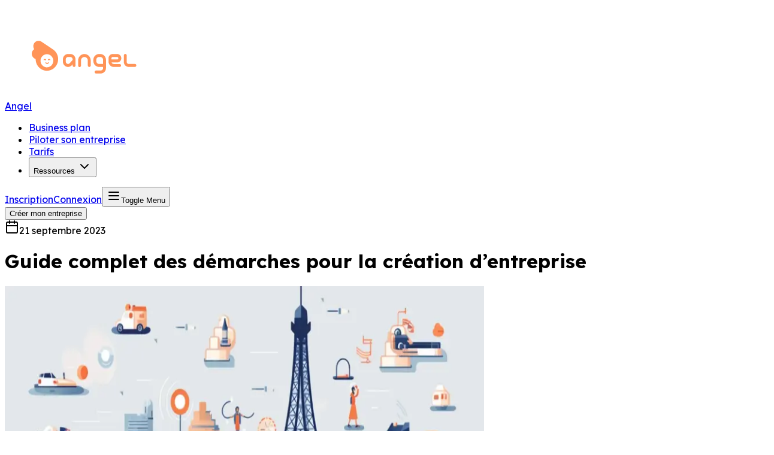

--- FILE ---
content_type: text/html; charset=utf-8
request_url: https://angel-start.com/blog/guide-demarches-creation-entreprise
body_size: 21105
content:
<!DOCTYPE html><html lang="fr" class="scroll-smooth antialiased focus:scroll-auto"><head><meta charSet="utf-8"/><meta name="viewport" content="width=device-width, initial-scale=1"/><link rel="stylesheet" href="/_next/static/css/fca066b2c0e92be5.css" data-precedence="next"/><link rel="stylesheet" href="/_next/static/css/12d050e41c1a93f9.css" data-precedence="next"/><link rel="preload" as="script" fetchPriority="low" href="/_next/static/chunks/webpack-48b523c10a00cf52.js"/><script src="/_next/static/chunks/4bd1b696-9c5b890aa6b484ef.js" async=""></script><script src="/_next/static/chunks/1684-03697df5d39f5ebb.js" async=""></script><script src="/_next/static/chunks/main-app-0d3539d3826b0ed9.js" async=""></script><script src="/_next/static/chunks/139-508505f221b3c9db.js" async=""></script><script src="/_next/static/chunks/3063-656615decc4cf226.js" async=""></script><script src="/_next/static/chunks/6160-b7e9632e9a88e99a.js" async=""></script><script src="/_next/static/chunks/8753-122a3725d254a1e6.js" async=""></script><script src="/_next/static/chunks/5768-6acd469357965a29.js" async=""></script><script src="/_next/static/chunks/878-19cce73e3080215b.js" async=""></script><script src="/_next/static/chunks/8922-3bc25b8a10286dbc.js" async=""></script><script src="/_next/static/chunks/app/%5Blocale%5D/(post-types)/blog/%5Bslug%5D/page-7113712310865889.js" async=""></script><script src="/_next/static/chunks/2475-5876ad8d25081869.js" async=""></script><script src="/_next/static/chunks/1144-41318c4c3e1bb527.js" async=""></script><script src="/_next/static/chunks/app/%5Blocale%5D/layout-4b909ab7e0798178.js" async=""></script><link rel="preload" href="https://www.googletagmanager.com/gtm.js?id=GTM-T82RSRK" as="script"/><meta name="next-size-adjust" content=""/><title>Guide complet des démarches pour la création d&#x27;entreprise - Angel Start</title><meta name="description" content="Dans cet article, nous allons détailler chaque étape, chaque formalité, sur la création d&#x27;entreprise. Bonne lecture !"/><meta name="robots" content="index, follow"/><link rel="canonical" href="https://angel-start.com/blog/guide-demarches-creation-entreprise"/><link rel="alternate" hrefLang="fr" href="https://angel-start.com/blog/guide-demarches-creation-entreprise"/><link rel="alternate" hrefLang="x-default" href="https://angel-start.com/blog/guide-demarches-creation-entreprise"/><meta property="og:title" content="Guide complet des démarches pour la création d&#x27;entreprise - Angel Start"/><meta property="og:description" content="Dans cet article, nous allons détailler chaque étape, chaque formalité, sur la création d&#x27;entreprise. Bonne lecture !"/><meta property="og:url" content="https://angel-start.com/blog/guide-demarches-creation-entreprise"/><meta property="og:site_name" content="Angel Start"/><meta property="og:locale" content="fr_FR"/><meta property="og:image" content="https://cms-web-public-s3.cellar-c2.services.clever-cloud.com/uploads/2023/09/demarches-creaton-entreprise-2023.webp"/><meta property="og:type" content="website"/><meta name="twitter:card" content="summary_large_image"/><meta name="twitter:creator" content="@angel_start"/><meta name="twitter:title" content="Guide complet des démarches pour la création d&#x27;entreprise - Angel Start"/><meta name="twitter:description" content="Dans cet article, nous allons détailler chaque étape, chaque formalité, sur la création d&#x27;entreprise. Bonne lecture !"/><meta name="twitter:image" content="https://cms-web-public-s3.cellar-c2.services.clever-cloud.com/uploads/2023/09/demarches-creaton-entreprise-2023.webp"/><link rel="icon" href="/_next/static/media/favicon.62d15adf.ico"/><script>document.querySelectorAll('body link[rel="icon"], body link[rel="apple-touch-icon"]').forEach(el => document.head.appendChild(el))</script><script src="/_next/static/chunks/polyfills-42372ed130431b0a.js" noModule=""></script></head><body class="min-h-screen antialiased __className_7511d4"><div hidden=""><!--$--><!--/$--></div><div class="sticky top-0 z-50 bg-background shadow-sm"><div id="nav-container" class="flex items-center justify-between px-4 pb-4 pt-8 xl:px-8"><a class="flex items-center gap-2 transition-all xl:hover:scale-105" href="/"><span class="sr-only">Angel</span><img alt="Logo" loading="lazy" width="175" height="175" decoding="async" data-nimg="1" class="" style="color:transparent" src="/_next/static/media/logo.dabf2f55.svg"/></a><div class="flex items-center gap-4"><nav aria-label="Main" data-orientation="horizontal" dir="ltr" data-slot="navigation-menu" data-viewport="false" class="group/navigation-menu relative flex max-w-max flex-1 items-center justify-center"><div style="position:relative"><ul data-orientation="horizontal" data-slot="navigation-menu-list" class="group flex-1 list-none items-center justify-center gap-1 flex gap-x-2 text-sm max-xl:hidden" dir="ltr"><li data-slot="navigation-menu-item" class="relative border-none"><a data-slot="navigation-menu-link" class="data-[active=true]:focus:bg-accent/40 data-[active=true]:hover:bg-accent/40 data-[active=true]:bg-accent/40 data-[active=true]:text-accent-foreground [&amp;_svg:not([class*=&#x27;text-&#x27;])]:text-muted-foreground flex-col gap-1 p-2 [&amp;_svg:not([class*=&#x27;size-&#x27;])]:size-4 group inline-flex h-9 w-max items-center justify-center rounded-md bg-background px-4 py-2 text-sm font-medium hover:bg-accent/40 hover:text-accent-foreground focus:bg-accent/40 focus:text-accent-foreground disabled:pointer-events-none disabled:opacity-50 data-[state=open]:hover:bg-accent/40 data-[state=open]:text-accent-foreground data-[state=open]:focus:bg-accent/40 data-[state=open]:bg-accent/40 focus-visible:ring-ring/50 outline-none transition-[color,box-shadow] focus-visible:ring-[3px] focus-visible:outline-1" href="https://angel-start.com/business-plan/" data-radix-collection-item="">Business plan</a></li><li data-slot="navigation-menu-item" class="relative border-none"><a data-slot="navigation-menu-link" class="data-[active=true]:focus:bg-accent/40 data-[active=true]:hover:bg-accent/40 data-[active=true]:bg-accent/40 data-[active=true]:text-accent-foreground [&amp;_svg:not([class*=&#x27;text-&#x27;])]:text-muted-foreground flex-col gap-1 p-2 [&amp;_svg:not([class*=&#x27;size-&#x27;])]:size-4 group inline-flex h-9 w-max items-center justify-center rounded-md bg-background px-4 py-2 text-sm font-medium hover:bg-accent/40 hover:text-accent-foreground focus:bg-accent/40 focus:text-accent-foreground disabled:pointer-events-none disabled:opacity-50 data-[state=open]:hover:bg-accent/40 data-[state=open]:text-accent-foreground data-[state=open]:focus:bg-accent/40 data-[state=open]:bg-accent/40 focus-visible:ring-ring/50 outline-none transition-[color,box-shadow] focus-visible:ring-[3px] focus-visible:outline-1" href="https://angel-start.com/piloter-son-entreprise/" data-radix-collection-item="">Piloter son entreprise</a></li><li data-slot="navigation-menu-item" class="relative border-none"><a data-slot="navigation-menu-link" class="data-[active=true]:focus:bg-accent/40 data-[active=true]:hover:bg-accent/40 data-[active=true]:bg-accent/40 data-[active=true]:text-accent-foreground [&amp;_svg:not([class*=&#x27;text-&#x27;])]:text-muted-foreground flex-col gap-1 p-2 [&amp;_svg:not([class*=&#x27;size-&#x27;])]:size-4 group inline-flex h-9 w-max items-center justify-center rounded-md bg-background px-4 py-2 text-sm font-medium hover:bg-accent/40 hover:text-accent-foreground focus:bg-accent/40 focus:text-accent-foreground disabled:pointer-events-none disabled:opacity-50 data-[state=open]:hover:bg-accent/40 data-[state=open]:text-accent-foreground data-[state=open]:focus:bg-accent/40 data-[state=open]:bg-accent/40 focus-visible:ring-ring/50 outline-none transition-[color,box-shadow] focus-visible:ring-[3px] focus-visible:outline-1" href="https://angel-start.com/tarifs/" data-radix-collection-item="">Tarifs</a></li><li data-slot="navigation-menu-item" class="relative border-none"><button id="radix-«R7bnb»-trigger-radix-«R137bnb»" data-state="closed" aria-expanded="false" aria-controls="radix-«R7bnb»-content-radix-«R137bnb»" data-slot="navigation-menu-trigger" class="group inline-flex h-9 w-max items-center justify-center rounded-md bg-background px-4 py-2 text-sm font-medium hover:bg-accent/40 hover:text-accent-foreground focus:bg-accent/40 focus:text-accent-foreground disabled:pointer-events-none disabled:opacity-50 data-[state=open]:hover:bg-accent/40 data-[state=open]:text-accent-foreground data-[state=open]:focus:bg-accent/40 data-[state=open]:bg-accent/40 focus-visible:ring-ring/50 outline-none transition-[color,box-shadow] focus-visible:ring-[3px] focus-visible:outline-1 group" data-radix-collection-item="">Ressources<!-- --> <svg xmlns="http://www.w3.org/2000/svg" width="24" height="24" viewBox="0 0 24 24" fill="none" stroke="currentColor" stroke-width="2" stroke-linecap="round" stroke-linejoin="round" class="lucide lucide-chevron-down relative top-[1px] ml-1 size-3 transition duration-300 group-data-[state=open]:rotate-180" aria-hidden="true"><path d="m6 9 6 6 6-6"></path></svg></button></li></ul></div></nav><a class="items-center justify-center whitespace-nowrap rounded-md ring-offset-background cursor-pointer focus-visible:outline-none focus-visible:ring-2 focus-visible:ring-ring focus-visible:ring-offset-2 disabled:pointer-events-none disabled:opacity-50 bg-secondary hover:bg-secondary/80 transition-all md:hover:scale-105 h-10 px-4 py-2 flex text-lg font-bold text-background max-xl:hidden" href="https://app.angel-start.com/authentication/register">Inscription</a><a class="items-center justify-center whitespace-nowrap rounded-md ring-offset-background cursor-pointer focus-visible:outline-none focus-visible:ring-2 focus-visible:ring-ring focus-visible:ring-offset-2 disabled:pointer-events-none disabled:opacity-50 bg-white !text-primary hover:bg-primary/20 transition-all md:hover:scale-105 shadow-sm h-10 px-4 py-2 flex text-lg font-bold text-background max-xl:hidden" href="https://app.angel-start.com/authentication/login">Connexion</a><button type="button" class="cursor-pointer rounded-lg bg-secondary p-2 text-background transition-all xl:hidden xl:hover:scale-105" aria-haspopup="dialog" aria-expanded="false" aria-controls="radix-«Rjbnb»" data-state="closed" data-slot="sheet-trigger"><svg xmlns="http://www.w3.org/2000/svg" width="24" height="24" viewBox="0 0 24 24" fill="none" stroke="currentColor" stroke-width="2" stroke-linecap="round" stroke-linejoin="round" class="lucide lucide-menu" aria-hidden="true"><line x1="4" x2="20" y1="12" y2="12"></line><line x1="4" x2="20" y1="6" y2="6"></line><line x1="4" x2="20" y1="18" y2="18"></line></svg><span class="sr-only">Toggle Menu</span></button></div></div></div><main class="fade-in max-w-none prose-p:m-0 prose:font-sans prose prose-neutral dark:prose-invert prose-strong:font-semibold prose-a:text-foreground/75 prose-a:underline prose-a:decoration-primary/50 prose-a:underline-offset-2 prose-a:transition-all hover:prose-a:text-foreground hover:prose-a:decoration-primary prose-blockquote:not-italic prose-pre:border prose-pre:bg-muted/25 prose-pre:text-foreground"><div><div class="sticky top-[6.4rem] z-20 h-1 w-screen bg-primary transition-opacity duration-300 opacity-0" style="width:0%"></div><div class="space-y-4"><div class="mx-auto my-12 max-w-5xl space-y-6 px-6"><div class="flex flex-wrap gap-4"><a href="/blog?category=creer-mon-entreprise"><button class="inline-flex items-center justify-center whitespace-nowrap ring-offset-background transition-colors cursor-pointer focus-visible:outline-none focus-visible:ring-2 focus-visible:ring-ring focus-visible:ring-offset-2 disabled:pointer-events-none disabled:opacity-50 bg-primary hover:bg-primary/90 h-9 rounded-md px-2 py-1 text-xs font-semibold text-background">Créer mon entreprise</button></a><div class="flex items-center justify-start gap-x-2 font-medium"><svg xmlns="http://www.w3.org/2000/svg" width="24" height="24" viewBox="0 0 24 24" fill="none" stroke="currentColor" stroke-width="2" stroke-linecap="round" stroke-linejoin="round" class="lucide lucide-calendar h-4 w-4 text-secondary" aria-hidden="true"><path d="M8 2v4"></path><path d="M16 2v4"></path><rect width="18" height="18" x="3" y="4" rx="2"></rect><path d="M3 10h18"></path></svg><span>21 septembre 2023</span></div></div><h1 class="font-bold md:text-6xl text-4xl"><span>Guide complet des démarches pour la création d’entreprise</span></h1></div><div class="relative"><img alt="" loading="lazy" width="800" height="600" decoding="async" data-nimg="1" class="h-80 w-full object-cover md:h-96 lg:h-[42rem]" style="color:transparent" srcSet="/_next/image?url=https%3A%2F%2Fcms-web-public-s3.cellar-c2.services.clever-cloud.com%2Fuploads%2F2023%2F09%2Fdemarches-creaton-entreprise-2023.webp&amp;w=828&amp;q=75 1x, /_next/image?url=https%3A%2F%2Fcms-web-public-s3.cellar-c2.services.clever-cloud.com%2Fuploads%2F2023%2F09%2Fdemarches-creaton-entreprise-2023.webp&amp;w=1920&amp;q=75 2x" src="/_next/image?url=https%3A%2F%2Fcms-web-public-s3.cellar-c2.services.clever-cloud.com%2Fuploads%2F2023%2F09%2Fdemarches-creaton-entreprise-2023.webp&amp;w=1920&amp;q=75"/><div class="transform absolute bottom-0 left-1/2 flex w-full -translate-x-1/2 flex-col items-center justify-center gap-y-2 bg-black/20 py-2 text-white"><span class="text-sm font-semibold italic">Par <!-- -->Thibaud<!-- --> <!-- -->Artur</span><div class="flex items-center justify-center gap-x-2 text-xs"><svg xmlns="http://www.w3.org/2000/svg" width="24" height="24" viewBox="0 0 24 24" fill="none" stroke="currentColor" stroke-width="2" stroke-linecap="round" stroke-linejoin="round" class="lucide lucide-book-open h-4 w-4" aria-hidden="true"><path d="M12 7v14"></path><path d="M3 18a1 1 0 0 1-1-1V4a1 1 0 0 1 1-1h5a4 4 0 0 1 4 4 4 4 0 0 1 4-4h5a1 1 0 0 1 1 1v13a1 1 0 0 1-1 1h-6a3 3 0 0 0-3 3 3 3 0 0 0-3-3z"></path></svg><span>4 min</span></div></div></div></div><section class="py-8 md:py-12"><div class="mx-auto max-w-6xl px-4 py-8 lg:p-8 lg:py-12 md:grid md:px-16 lg:grid-cols-6 lg:gap-x-12 lg:px-12"><div class="w-full lg:col-span-4"><article class="prose-headings:font-semibold prose-h2:text-2xl prose-p:mb-2 prose-p:leading-relaxed prose-p:font-normal md:prose-p:text-lg prose-strong:font-semibold prose-a:text-foreground/75 prose-a:underline prose-a:decoration-primary/50 prose-a:underline-offset-2 prose-a:transition-all hover:prose-a:text-foreground hover:prose-a:decoration-primary prose-blockquote:not-italic prose-pre:border prose-pre:bg-muted/25 prose-img:overflow-hidden prose-img:rounded-xl prose-img:mx-auto overflow-hidden prose-table:overflow-x-clip prose-wp-block-button:bg-primary prose-wp-block-button:text-white prose-wp-block-button:rounded-lg prose-wp-block-button:px-4 prose-wp-block-button:py-2 prose-iframe:aspect-video prose-iframe:rounded-xl prose-iframe:mx-auto prose-iframe:w-full md:prose-iframe:w-4/5 lg:prose-iframe:w-3/4 prose-iframe:my-4 w-full"><figure class="wp-block-post-featured-image"><img loading="lazy" decoding="async" width="1456" height="816" src="https://cms-web-public-s3.cellar-c2.services.clever-cloud.com/uploads/2023/09/demarches-creaton-entreprise-2023.webp" class="attachment-post-thumbnail size-post-thumbnail wp-post-image" alt="" style="object-fit:cover;" srcset="https://cms-web-public-s3.cellar-c2.services.clever-cloud.com/uploads/2023/09/demarches-creaton-entreprise-2023.webp 1456w, https://cms-web-public-s3.cellar-c2.services.clever-cloud.com/uploads/2023/09/demarches-creaton-entreprise-2023-300x168.webp 300w, https://cms-web-public-s3.cellar-c2.services.clever-cloud.com/uploads/2023/09/demarches-creaton-entreprise-2023-1024x574.webp 1024w, https://cms-web-public-s3.cellar-c2.services.clever-cloud.com/uploads/2023/09/demarches-creaton-entreprise-2023-768x430.webp 768w" sizes="auto, (max-width: 1456px) 100vw, 1456px" /></figure>


<p>Découvrez les étapes clés, les formalités et les astuces pour une création d&#8217;entreprise réussie.</p>



<div style="background-color: #ffdac6; width: 100%; padding: 10px; border-radius: 8px; font-family: var(--font-serif); box-shadow: 6px 6px #ff9458;">
<h2 style="font-size: 1rem; margin: 0px; padding: 10px;">Résumé</h2>
<ul style="margin-top: 15px; color: #4a4a4a;">
<li style="margin-bottom: 0px;">La création d&#8217;entreprise nécessite une planification soignée et une connaissance des démarches administratives.</li>
<li style="margin-bottom: 0px;">Le choix du statut juridique est une étape cruciale pour définir les responsabilités et les obligations fiscales.</li>
<li style="margin-bottom: 0px;">L&#8217;immatriculation, les déclarations fiscales et sociales sont des étapes incontournables pour légaliser votre entreprise.</li>
<li style="margin-bottom: 0px;">Selon le type d&#8217;entreprise (micro, auto-entreprise, individuelle), les démarches peuvent varier.</li>
<li style="margin-bottom: 0px;">Des outils et ressources, comme notre application de business plan gratuite, peuvent faciliter le processus de création.</li>
</ul>
</div>





<p>Créer une entreprise, c&#8217;est un peu comme monter un meuble IKEA sans notice&#8230; sauf que là, on parle de votre rêve, de votre passion ! Vous vous demandez par où commencer ? Quelles démarches entreprendre ? Ne vous inquiétez pas, nous sommes là pour vous guider. Dans cet article, nous détaillons chaque étape, chaque formalité, pour que votre projet devienne réalité. Et qui sait, peut-être qu&#8217;à la fin, vous trouverez que monter une entreprise, c&#8217;est plus facile qu&#8217;un meuble IKEA !</p>



<h2 class="wp-block-heading" id="comprendre-limportance-des-d%C3%A9marches-pour-cr%C3%A9er-une-entreprise">Comprendre l&#8217;importance des démarches pour créer une entreprise</h2>



<p>Créer une entreprise est une aventure passionnante, mais elle nécessite une préparation minutieuse. Les démarches pour créer une entreprise ne sont pas seulement des formalités administratives ; elles sont le fondement sur lequel votre entreprise sera construite. En comprenant et en respectant ces étapes, vous assurez la légalité, la viabilité et le succès potentiel de votre entreprise. De plus, une bonne préparation peut vous éviter des erreurs coûteuses et du temps perdu.</p>



<h2 class="wp-block-heading" id="les-premi%C3%A8res-%C3%A9tapes-de-la-cr%C3%A9ation-dentreprise">Les premières étapes de la création d&#8217;entreprise</h2>



<h3 class="wp-block-heading" id="d%C3%A9finir-votre-id%C3%A9e-et-votre-march%C3%A9-cible">Définir votre idée et votre marché cible</h3>



<p>Avant de vous lancer dans les démarches administratives, il est essentiel de bien définir votre idée d&#8217;entreprise. Posez-vous les bonnes questions : Quel problème mon produit ou service résout-il ? Qui sont mes clients potentiels ? Quelle est la taille de mon marché cible ? Une étude de marché approfondie vous aidera à répondre à ces questions et à affiner votre idée. C&#8217;est le moment de valider la demande pour votre produit ou service et d&#8217;identifier vos concurrents.</p>



<h3 class="wp-block-heading" id="choisir-le-statut-juridique-adapt%C3%A9">Choisir le statut juridique adapté</h3>



<p>Le choix du statut juridique est une étape cruciale dans les démarches pour créer son entreprise. Chaque statut a ses avantages, ses inconvénients, ses obligations fiscales et sociales. Que vous optiez pour une entreprise individuelle, une SARL, une SAS ou une auto-entreprise, ce choix aura des implications sur votre responsabilité personnelle, votre régime fiscal et vos cotisations sociales. Il est donc essentiel de se renseigner et de choisir le statut le plus adapté à votre projet et à votre situation personnelle.</p>



<h2 class="wp-block-heading" id="les-formalit%C3%A9s-administratives-%C3%A0-ne-pas-n%C3%A9gliger">Les formalités administratives à ne pas négliger</h2>



<h3 class="wp-block-heading" id="limmatriculation-de-votre-entreprise">L&#8217;immatriculation de votre entreprise</h3>



<p>Une fois que vous avez défini votre idée et choisi votre statut juridique, il est temps de passer à l&#8217;immatriculation. Cette étape officialise la création de votre entreprise. Selon le type d&#8217;entreprise, vous devrez vous adresser à la Chambre de Commerce et d&#8217;Industrie (CCI), à la Chambre des Métiers et de l&#8217;Artisanat (CMA) ou à d&#8217;autres organismes compétents. L&#8217;immatriculation vous fournira un numéro SIRET, essentiel pour démarrer vos activités.</p>



<h3 class="wp-block-heading" id="les-d%C3%A9clarations-fiscales-et-sociales">Les déclarations fiscales et sociales</h3>



<p>Dès le début de votre activité, vous serez soumis à des obligations fiscales et sociales. Cela inclut la déclaration et le paiement de la TVA, l&#8217;impôt sur les sociétés ou l&#8217;impôt sur le revenu, ainsi que les cotisations sociales. Il est essentiel de bien comprendre ces obligations pour éviter les pénalités. Pensez également à ouvrir un compte bancaire professionnel pour séparer vos finances personnelles de celles de l&#8217;entreprise.</p>



<div class="kg-card kg-callout-card kg-callout-card-grey">
<div class="kg-callout-emoji">&nbsp;</div>
<div class="kg-callout-text">Si vous vous sentez dépassé par toutes ces démarches, notre application de business plan gratuite est là pour vous guider. Elle vous offre non seulement un outil pour élaborer votre business plan, mais aussi des conseils et des ressources pour naviguer dans le processus de création d&#8217;entreprise.</div>
</div>





<h2 class="wp-block-heading" id="d%C3%A9marches-sp%C3%A9cifiques-selon-le-type-dentreprise">Démarches spécifiques selon le type d&#8217;entreprise</h2>



<p>Chaque type d&#8217;entreprise a ses propres spécificités en matière de démarches de création. Il est donc essentiel de bien comprendre ces différences pour choisir le type d&#8217;entreprise qui vous convient le mieux et pour naviguer efficacement dans le processus de création.</p>



<h3 class="wp-block-heading" id="d%C3%A9marche-pour-cr%C3%A9er-une-micro-entreprise">Démarche pour créer une micro entreprise</h3>



<p>La micro entreprise, anciennement auto-entreprise, est un régime simplifié adapté aux entrepreneurs individuels. Les démarches pour créer une micro entreprise sont allégées : une simple déclaration en ligne suffit pour obtenir votre numéro SIRET. Ce régime est particulièrement adapté si vous prévoyez un chiffre d&#8217;affaires limité. Cependant, il est essentiel de bien comprendre les plafonds de chiffre d&#8217;affaires et les obligations fiscales et sociales associées.</p>



<h3 class="wp-block-heading" id="d%C3%A9marche-pour-cr%C3%A9er-son-auto-entreprise">Démarche pour créer son auto entreprise</h3>



<p>L&#8217;auto entreprise est en réalité le même régime que la micro entreprise. Les démarches pour créer son auto entreprise sont donc identiques. Ce régime offre une grande flexibilité et permet de démarrer rapidement une activité. Cependant, il est important de bien se renseigner sur les avantages et les inconvénients de ce statut pour s&#8217;assurer qu&#8217;il est adapté à votre projet.</p>



<h3 class="wp-block-heading" id="d%C3%A9marche-pour-cr%C3%A9er-une-entreprise-individuelle">Démarche pour créer une entreprise individuelle</h3>



<p>L&#8217;entreprise individuelle est un statut qui permet à l&#8217;entrepreneur de démarrer une activité sans créer de structure juridique distincte. Les démarches pour créer une entreprise individuelle sont plus complexes que pour une micro entreprise. Il est nécessaire de s&#8217;inscrire au Registre du Commerce et des Sociétés (RCS) ou à la Chambre des Métiers et de l&#8217;Artisanat (CMA). Il est également essentiel de bien comprendre les implications en matière de responsabilité personnelle et de régime fiscal.</p>



<h2 class="wp-block-heading" id="conseils-pratiques-pour-faciliter-vos-d%C3%A9marches">Conseils pratiques pour faciliter vos démarches</h2>



<ol class="wp-block-list">
<li><strong>Planifiez à l&#8217;avance</strong> : Avant de vous lancer, prenez le temps de bien comprendre chaque étape et de rassembler tous les documents nécessaires.</li>



<li><strong>Utilisez les ressources en ligne</strong> : De nombreux sites gouvernementaux offrent des guides et des outils pour vous aider dans vos démarches.</li>



<li><strong>Consultez un expert</strong> : Si vous avez des doutes ou des questions, n&#8217;hésitez pas à consulter un expert-comptable ou un avocat spécialisé en droit des affaires.</li>



<li><strong>Restez informé</strong> : Les réglementations et les démarches peuvent évoluer. Assurez-vous de toujours être à jour en consultant régulièrement les sites officiels.</li>
</ol>



<div class="kg-card kg-callout-card kg-callout-card-grey">
<div class="kg-callout-emoji">&nbsp;</div>
<div class="kg-callout-text">Si toutes ces démarches vous semblent compliquées, notre application de business plan gratuite est là pour vous aider. Elle vous offre non seulement un outil pour élaborer votre business plan, mais aussi des conseils et des ressources pour faciliter le processus de création d&#8217;entreprise.</div>
</div>





<p>Créer une entreprise est un parcours semé d&#8217;embûches, mais avec une bonne préparation et les bons outils, ce rêve peut devenir réalité. Que vous optiez pour une micro entreprise, une auto entreprise ou une entreprise individuelle, chaque étape est cruciale pour assurer le succès de votre projet. N&#8217;oubliez pas que vous n&#8217;êtes pas seul dans cette aventure. Des ressources, comme notre application de business plan, sont là pour vous guider et vous soutenir à chaque étape du chemin. Alors, lancez-vous et faites de votre rêve d&#8217;entreprise une réalité !</p>
</article><div class="mx-auto max-w-6xl px-4 py-8 lg:p-8 lg:py-12"><div class="mb-12"><h2 class="text-foreground subpixel-antialiased mt-0 mb-6 lg:text-4xl font-bold">FAQ</h2></div><div class="max-w-4xl mx-auto"><div data-slot="accordion" class="w-full space-y-4" data-orientation="vertical"></div></div></div></div><div class="relative lg:shrink-0 max-lg:hidden lg:col-span-2"><div class="space-y-6 lg:sticky lg:top-32 lg:self-start"><div class="relative flex flex-col space-y-6 rounded-lg bg-secondary/15 p-4 text-xs shadow-md"><span>Besoin d&#x27;un business plan gratuitement ?</span><a class="absolute -right-8 -top-16" href="https://app.angel-start.com/authentication/register"><img alt="Obtenir son business plan gratuitement" loading="lazy" width="100" height="100" decoding="async" data-nimg="1" style="color:transparent" srcSet="/_next/image?url=%2F_next%2Fstatic%2Fmedia%2Fbp_illu.ab100e68.png&amp;w=128&amp;q=75 1x, /_next/image?url=%2F_next%2Fstatic%2Fmedia%2Fbp_illu.ab100e68.png&amp;w=256&amp;q=75 2x" src="/_next/image?url=%2F_next%2Fstatic%2Fmedia%2Fbp_illu.ab100e68.png&amp;w=256&amp;q=75"/></a><a href="https://app.angel-start.com/authentication/register"><button class="inline-flex items-center justify-center whitespace-nowrap rounded-md text-sm font-medium ring-offset-background cursor-pointer focus-visible:outline-none focus-visible:ring-2 focus-visible:ring-ring focus-visible:ring-offset-2 disabled:pointer-events-none disabled:opacity-50 bg-primary text-primary-foreground hover:bg-primary/90 h-10 px-4 py-2 transition-all md:hover:scale-105">Créer ton business plan</button></a></div></div></div></div><div class="mx-auto max-w-6xl px-4 py-8 lg:p-8 lg:py-12"><div class="relative my-28 flex flex-col space-y-5 rounded-xl bg-secondary px-8 py-16 pr-32 mb-2"><span class="text-3xl font-bold text-background">Les bases de la création d&#x27;entreprise pour les débutants</span><a href="https://angel-start.com/business-plan/ebook-creation-entreprise"><button class="inline-flex items-center justify-center whitespace-nowrap text-sm font-medium ring-offset-background transition-colors cursor-pointer focus-visible:outline-none focus-visible:ring-2 focus-visible:ring-ring focus-visible:ring-offset-2 disabled:pointer-events-none disabled:opacity-50 bg-primary text-primary-foreground hover:bg-primary/90 h-16 rounded-xl px-8">Télécharger le livre blanc</button></a><img alt="Les bases de la création d&#x27;entreprise pour les débutants" loading="lazy" width="140" height="140" decoding="async" data-nimg="1" class="absolute right-4 top-0" style="color:transparent" srcSet="/_next/image?url=%2F_next%2Fstatic%2Fmedia%2Febook.b5c74748.webp&amp;w=256&amp;q=75 1x, /_next/image?url=%2F_next%2Fstatic%2Fmedia%2Febook.b5c74748.webp&amp;w=384&amp;q=75 2x" src="/_next/image?url=%2F_next%2Fstatic%2Fmedia%2Febook.b5c74748.webp&amp;w=384&amp;q=75"/></div><div class="mt-10"><span class="text-2xl font-bold">Articles liés</span><div class="relative mt-6"><button class="inline-flex items-center justify-center whitespace-nowrap text-sm font-medium ring-offset-background transition-colors cursor-pointer focus-visible:outline-none focus-visible:ring-2 focus-visible:ring-ring focus-visible:ring-offset-2 disabled:pointer-events-none text-primary-foreground hover:bg-primary/90 h-10 absolute left-0 top-1/2 -translate-y-1/2 z-10 p-2 rounded-full disabled:opacity-0 bg-primary/80" disabled="" aria-label="Article précédent"><svg xmlns="http://www.w3.org/2000/svg" width="24" height="24" viewBox="0 0 24 24" fill="none" stroke="currentColor" stroke-width="2" stroke-linecap="round" stroke-linejoin="round" class="lucide lucide-chevron-left w-6 h-6" aria-hidden="true"><path d="m15 18-6-6 6-6"></path></svg></button><button class="inline-flex items-center justify-center whitespace-nowrap text-sm font-medium ring-offset-background transition-colors cursor-pointer focus-visible:outline-none focus-visible:ring-2 focus-visible:ring-ring focus-visible:ring-offset-2 disabled:pointer-events-none text-primary-foreground hover:bg-primary/90 h-10 absolute right-0 top-1/2 -translate-y-1/2 z-10 p-2 rounded-full disabled:opacity-0 bg-primary/80" disabled="" aria-label="Article suivant"><svg xmlns="http://www.w3.org/2000/svg" width="24" height="24" viewBox="0 0 24 24" fill="none" stroke="currentColor" stroke-width="2" stroke-linecap="round" stroke-linejoin="round" class="lucide lucide-chevron-right w-6 h-6" aria-hidden="true"><path d="m9 18 6-6-6-6"></path></svg></button><div class="overflow-hidden"><div class="flex gap-x-4 md:gap-x-12"><div class="flex-[0_0_90%] min-w-0 sm:flex-[0_0_45%] mb-6"><div class="not-prose grid rounded-xl shadow-md transition-all duration-300 hover:scale-101 h-full"><a class="h-[250px] md:h-[200px]" href="/blog/creer-son-entreprise-2"><img alt="créer son entreprise" loading="lazy" width="400" height="200" decoding="async" data-nimg="1" class="my-0 h-full w-full rounded-t-xl object-cover" style="color:transparent" srcSet="/_next/image?url=https%3A%2F%2Fcms-web-public-s3.cellar-c2.services.clever-cloud.com%2Fuploads%2Fcreer-son-entreprise-1.png&amp;w=640&amp;q=75 1x, /_next/image?url=https%3A%2F%2Fcms-web-public-s3.cellar-c2.services.clever-cloud.com%2Fuploads%2Fcreer-son-entreprise-1.png&amp;w=828&amp;q=75 2x" src="/_next/image?url=https%3A%2F%2Fcms-web-public-s3.cellar-c2.services.clever-cloud.com%2Fuploads%2Fcreer-son-entreprise-1.png&amp;w=828&amp;q=75"/></a><div class="inline-flex flex-col gap-y-4 px-8 py-8 md:py-16"><div class="flex flex-wrap items-center gap-3 whitespace-nowrap"><a href="?category=creer-mon-entreprise"><button class="inline-flex items-center justify-center whitespace-nowrap ring-offset-background transition-colors cursor-pointer focus-visible:outline-none focus-visible:ring-2 focus-visible:ring-ring focus-visible:ring-offset-2 disabled:pointer-events-none disabled:opacity-50 bg-primary hover:bg-primary/90 rounded-md px-3 h-7 text-xs font-semibold text-background">Créer mon entreprise</button></a></div><a href="/blog/creer-son-entreprise-2"><h2 class="text-xl font-bold text-foreground decoration-muted-foreground decoration-dotted underline-offset-4">Lancer son entreprise : un rêve qui peut vite devenir un cauchemar administratif</h2><div class="text-md text-muted-foreground"><p>Créer son entreprise, c’est souvent un mélange d’excitation et de complexité.Entre la recherche d’un concept, la gestion du...</div><div class="mt-8 flex items-center justify-start gap-x-4 font-medium"><svg xmlns="http://www.w3.org/2000/svg" width="24" height="24" viewBox="0 0 24 24" fill="none" stroke="currentColor" stroke-width="2" stroke-linecap="round" stroke-linejoin="round" class="lucide lucide-calendar text-secondary" aria-hidden="true"><path d="M8 2v4"></path><path d="M16 2v4"></path><rect width="18" height="18" x="3" y="4" rx="2"></rect><path d="M3 10h18"></path></svg><span>15 octobre 2025</span></div></a></div></div></div><div class="flex-[0_0_90%] min-w-0 sm:flex-[0_0_45%] mb-6"><div class="not-prose grid rounded-xl shadow-md transition-all duration-300 hover:scale-101 h-full"><a class="h-[250px] md:h-[200px]" href="/blog/fixer-tarifs"><img alt="fixer tarifs" loading="lazy" width="400" height="200" decoding="async" data-nimg="1" class="my-0 h-full w-full rounded-t-xl object-cover" style="color:transparent" srcSet="/_next/image?url=https%3A%2F%2Fcms-web-public-s3.cellar-c2.services.clever-cloud.com%2Fuploads%2Ffixer-tarifs-1.png&amp;w=640&amp;q=75 1x, /_next/image?url=https%3A%2F%2Fcms-web-public-s3.cellar-c2.services.clever-cloud.com%2Fuploads%2Ffixer-tarifs-1.png&amp;w=828&amp;q=75 2x" src="/_next/image?url=https%3A%2F%2Fcms-web-public-s3.cellar-c2.services.clever-cloud.com%2Fuploads%2Ffixer-tarifs-1.png&amp;w=828&amp;q=75"/></a><div class="inline-flex flex-col gap-y-4 px-8 py-8 md:py-16"><div class="flex flex-wrap items-center gap-3 whitespace-nowrap"><a href="?category=creer-mon-entreprise"><button class="inline-flex items-center justify-center whitespace-nowrap ring-offset-background transition-colors cursor-pointer focus-visible:outline-none focus-visible:ring-2 focus-visible:ring-ring focus-visible:ring-offset-2 disabled:pointer-events-none disabled:opacity-50 bg-primary hover:bg-primary/90 rounded-md px-3 h-7 text-xs font-semibold text-background">Créer mon entreprise</button></a></div><a href="/blog/fixer-tarifs"><h2 class="text-xl font-bold text-foreground decoration-muted-foreground decoration-dotted underline-offset-4">Indépendant : comment fixer ses tarifs sans se tromper (et rester rentable)</h2><div class="text-md text-muted-foreground"><p>1. Le piège du “prix au feeling” Quand on débute comme indépendant, la tentation est forte de fixer...</div><div class="mt-8 flex items-center justify-start gap-x-4 font-medium"><svg xmlns="http://www.w3.org/2000/svg" width="24" height="24" viewBox="0 0 24 24" fill="none" stroke="currentColor" stroke-width="2" stroke-linecap="round" stroke-linejoin="round" class="lucide lucide-calendar text-secondary" aria-hidden="true"><path d="M8 2v4"></path><path d="M16 2v4"></path><rect width="18" height="18" x="3" y="4" rx="2"></rect><path d="M3 10h18"></path></svg><span>6 octobre 2025</span></div></a></div></div></div><div class="flex-[0_0_90%] min-w-0 sm:flex-[0_0_45%] mb-6"><div class="not-prose grid rounded-xl shadow-md transition-all duration-300 hover:scale-101 h-full"><a class="h-[250px] md:h-[200px]" href="/blog/creer-entreprise-chomage"><img alt="créer entreprise chômage" loading="lazy" width="400" height="200" decoding="async" data-nimg="1" class="my-0 h-full w-full rounded-t-xl object-cover" style="color:transparent" srcSet="/_next/image?url=https%3A%2F%2Fcms-web-public-s3.cellar-c2.services.clever-cloud.com%2Fuploads%2Fcreer-entreprise-chomage-1.png&amp;w=640&amp;q=75 1x, /_next/image?url=https%3A%2F%2Fcms-web-public-s3.cellar-c2.services.clever-cloud.com%2Fuploads%2Fcreer-entreprise-chomage-1.png&amp;w=828&amp;q=75 2x" src="/_next/image?url=https%3A%2F%2Fcms-web-public-s3.cellar-c2.services.clever-cloud.com%2Fuploads%2Fcreer-entreprise-chomage-1.png&amp;w=828&amp;q=75"/></a><div class="inline-flex flex-col gap-y-4 px-8 py-8 md:py-16"><div class="flex flex-wrap items-center gap-3 whitespace-nowrap"><a href="?category=creer-mon-entreprise"><button class="inline-flex items-center justify-center whitespace-nowrap ring-offset-background transition-colors cursor-pointer focus-visible:outline-none focus-visible:ring-2 focus-visible:ring-ring focus-visible:ring-offset-2 disabled:pointer-events-none disabled:opacity-50 bg-primary hover:bg-primary/90 rounded-md px-3 h-7 text-xs font-semibold text-background">Créer mon entreprise</button></a></div><a href="/blog/creer-entreprise-chomage"><h2 class="text-xl font-bold text-foreground decoration-muted-foreground decoration-dotted underline-offset-4">Créer son entreprise en étant au chômage : droits, aides et erreurs à éviter</h2><div class="text-md text-muted-foreground"><p>Vous êtes au chômage et vous avez une idée de projet ? Bonne nouvelle : vous avez des...</div><div class="mt-8 flex items-center justify-start gap-x-4 font-medium"><svg xmlns="http://www.w3.org/2000/svg" width="24" height="24" viewBox="0 0 24 24" fill="none" stroke="currentColor" stroke-width="2" stroke-linecap="round" stroke-linejoin="round" class="lucide lucide-calendar text-secondary" aria-hidden="true"><path d="M8 2v4"></path><path d="M16 2v4"></path><rect width="18" height="18" x="3" y="4" rx="2"></rect><path d="M3 10h18"></path></svg><span>28 juillet 2025</span></div></a></div></div></div><div class="flex-[0_0_90%] min-w-0 sm:flex-[0_0_45%] mb-6"><div class="not-prose grid rounded-xl shadow-md transition-all duration-300 hover:scale-101 h-full"><a class="h-[250px] md:h-[200px]" href="/blog/combien-vendre-pour-me-payer"><img alt="combien vendre pour me payer" loading="lazy" width="400" height="200" decoding="async" data-nimg="1" class="my-0 h-full w-full rounded-t-xl object-cover" style="color:transparent" srcSet="/_next/image?url=https%3A%2F%2Fcms-web-public-s3.cellar-c2.services.clever-cloud.com%2Fuploads%2Fcombien-vendre-pour-me-payer-1.png&amp;w=640&amp;q=75 1x, /_next/image?url=https%3A%2F%2Fcms-web-public-s3.cellar-c2.services.clever-cloud.com%2Fuploads%2Fcombien-vendre-pour-me-payer-1.png&amp;w=828&amp;q=75 2x" src="/_next/image?url=https%3A%2F%2Fcms-web-public-s3.cellar-c2.services.clever-cloud.com%2Fuploads%2Fcombien-vendre-pour-me-payer-1.png&amp;w=828&amp;q=75"/></a><div class="inline-flex flex-col gap-y-4 px-8 py-8 md:py-16"><div class="flex flex-wrap items-center gap-3 whitespace-nowrap"><a href="?category=creer-mon-entreprise"><button class="inline-flex items-center justify-center whitespace-nowrap ring-offset-background transition-colors cursor-pointer focus-visible:outline-none focus-visible:ring-2 focus-visible:ring-ring focus-visible:ring-offset-2 disabled:pointer-events-none disabled:opacity-50 bg-primary hover:bg-primary/90 rounded-md px-3 h-7 text-xs font-semibold text-background">Créer mon entreprise</button></a></div><a href="/blog/combien-vendre-pour-me-payer"><h2 class="text-xl font-bold text-foreground decoration-muted-foreground decoration-dotted underline-offset-4">Combien je dois vendre pour me payer ? Le guide simple pour calculer son seuil de rémunération</h2><div class="text-md text-muted-foreground"><p>Créer son entreprise, c’est aussi vouloir se dégager un revenu stable. Mais une question revient chez tous les...</div><div class="mt-8 flex items-center justify-start gap-x-4 font-medium"><svg xmlns="http://www.w3.org/2000/svg" width="24" height="24" viewBox="0 0 24 24" fill="none" stroke="currentColor" stroke-width="2" stroke-linecap="round" stroke-linejoin="round" class="lucide lucide-calendar text-secondary" aria-hidden="true"><path d="M8 2v4"></path><path d="M16 2v4"></path><rect width="18" height="18" x="3" y="4" rx="2"></rect><path d="M3 10h18"></path></svg><span>21 juillet 2025</span></div></a></div></div></div><div class="flex-[0_0_90%] min-w-0 sm:flex-[0_0_45%] mb-6"><div class="not-prose grid rounded-xl shadow-md transition-all duration-300 hover:scale-101 h-full"><a class="h-[250px] md:h-[200px]" href="/blog/outils-gratuits-entrepreneurs"><img alt="outils gratuits entrepreneurs" loading="lazy" width="400" height="200" decoding="async" data-nimg="1" class="my-0 h-full w-full rounded-t-xl object-cover" style="color:transparent" srcSet="/_next/image?url=https%3A%2F%2Fcms-web-public-s3.cellar-c2.services.clever-cloud.com%2Fuploads%2Foutils-gratuits-entrepreneurs-1.png&amp;w=640&amp;q=75 1x, /_next/image?url=https%3A%2F%2Fcms-web-public-s3.cellar-c2.services.clever-cloud.com%2Fuploads%2Foutils-gratuits-entrepreneurs-1.png&amp;w=828&amp;q=75 2x" src="/_next/image?url=https%3A%2F%2Fcms-web-public-s3.cellar-c2.services.clever-cloud.com%2Fuploads%2Foutils-gratuits-entrepreneurs-1.png&amp;w=828&amp;q=75"/></a><div class="inline-flex flex-col gap-y-4 px-8 py-8 md:py-16"><div class="flex flex-wrap items-center gap-3 whitespace-nowrap"><a href="?category=creer-mon-entreprise"><button class="inline-flex items-center justify-center whitespace-nowrap ring-offset-background transition-colors cursor-pointer focus-visible:outline-none focus-visible:ring-2 focus-visible:ring-ring focus-visible:ring-offset-2 disabled:pointer-events-none disabled:opacity-50 bg-primary hover:bg-primary/90 rounded-md px-3 h-7 text-xs font-semibold text-background">Créer mon entreprise</button></a></div><a href="/blog/outils-gratuits-entrepreneurs"><h2 class="text-xl font-bold text-foreground decoration-muted-foreground decoration-dotted underline-offset-4">Top 10 des outils gratuits pour lancer son activité en 2025</h2><div class="text-md text-muted-foreground"><p>Vous lancez votre activité ? Voici les meilleurs outils gratuits pour entrepreneurs Créer son entreprise, c’est souvent devoir...</div><div class="mt-8 flex items-center justify-start gap-x-4 font-medium"><svg xmlns="http://www.w3.org/2000/svg" width="24" height="24" viewBox="0 0 24 24" fill="none" stroke="currentColor" stroke-width="2" stroke-linecap="round" stroke-linejoin="round" class="lucide lucide-calendar text-secondary" aria-hidden="true"><path d="M8 2v4"></path><path d="M16 2v4"></path><rect width="18" height="18" x="3" y="4" rx="2"></rect><path d="M3 10h18"></path></svg><span>15 juillet 2025</span></div></a></div></div></div></div></div></div></div></div></section></div><!--$--><!--/$--></main><footer id="footer" class="border-t"><div class="mx-auto max-w-6xl px-4 py-8 lg:p-8 lg:py-12 grid gap-12 md:grid-cols-3"><div class="not-prose flex flex-col gap-4 md:col-span-1"><a href="/"><span class="sr-only">Angel</span><img alt="Logo" loading="lazy" width="200" height="200" decoding="async" data-nimg="1" class="transition-all md:hover:scale-105" style="color:transparent" src="/_next/static/media/logo.dabf2f55.svg"/></a><span class="text-muted-foreground text-sm pr-32">Service client 7j/7 - 24h/24 par e-mail et chat</span><div class="flex flex-col py-2"><div class="flex pb-2"><svg xmlns="http://www.w3.org/2000/svg" width="24" height="24" viewBox="0 0 24 24" fill="none" stroke="currentColor" stroke-width="2" stroke-linecap="round" stroke-linejoin="round" class="lucide lucide-star h-6 w-6 fill-primary text-primary" aria-hidden="true"><path d="M11.525 2.295a.53.53 0 0 1 .95 0l2.31 4.679a2.123 2.123 0 0 0 1.595 1.16l5.166.756a.53.53 0 0 1 .294.904l-3.736 3.638a2.123 2.123 0 0 0-.611 1.878l.882 5.14a.53.53 0 0 1-.771.56l-4.618-2.428a2.122 2.122 0 0 0-1.973 0L6.396 21.01a.53.53 0 0 1-.77-.56l.881-5.139a2.122 2.122 0 0 0-.611-1.879L2.16 9.795a.53.53 0 0 1 .294-.906l5.165-.755a2.122 2.122 0 0 0 1.597-1.16z"></path></svg><svg xmlns="http://www.w3.org/2000/svg" width="24" height="24" viewBox="0 0 24 24" fill="none" stroke="currentColor" stroke-width="2" stroke-linecap="round" stroke-linejoin="round" class="lucide lucide-star h-6 w-6 fill-primary text-primary" aria-hidden="true"><path d="M11.525 2.295a.53.53 0 0 1 .95 0l2.31 4.679a2.123 2.123 0 0 0 1.595 1.16l5.166.756a.53.53 0 0 1 .294.904l-3.736 3.638a2.123 2.123 0 0 0-.611 1.878l.882 5.14a.53.53 0 0 1-.771.56l-4.618-2.428a2.122 2.122 0 0 0-1.973 0L6.396 21.01a.53.53 0 0 1-.77-.56l.881-5.139a2.122 2.122 0 0 0-.611-1.879L2.16 9.795a.53.53 0 0 1 .294-.906l5.165-.755a2.122 2.122 0 0 0 1.597-1.16z"></path></svg><svg xmlns="http://www.w3.org/2000/svg" width="24" height="24" viewBox="0 0 24 24" fill="none" stroke="currentColor" stroke-width="2" stroke-linecap="round" stroke-linejoin="round" class="lucide lucide-star h-6 w-6 fill-primary text-primary" aria-hidden="true"><path d="M11.525 2.295a.53.53 0 0 1 .95 0l2.31 4.679a2.123 2.123 0 0 0 1.595 1.16l5.166.756a.53.53 0 0 1 .294.904l-3.736 3.638a2.123 2.123 0 0 0-.611 1.878l.882 5.14a.53.53 0 0 1-.771.56l-4.618-2.428a2.122 2.122 0 0 0-1.973 0L6.396 21.01a.53.53 0 0 1-.77-.56l.881-5.139a2.122 2.122 0 0 0-.611-1.879L2.16 9.795a.53.53 0 0 1 .294-.906l5.165-.755a2.122 2.122 0 0 0 1.597-1.16z"></path></svg><svg xmlns="http://www.w3.org/2000/svg" width="24" height="24" viewBox="0 0 24 24" fill="none" stroke="currentColor" stroke-width="2" stroke-linecap="round" stroke-linejoin="round" class="lucide lucide-star h-6 w-6 fill-primary text-primary" aria-hidden="true"><path d="M11.525 2.295a.53.53 0 0 1 .95 0l2.31 4.679a2.123 2.123 0 0 0 1.595 1.16l5.166.756a.53.53 0 0 1 .294.904l-3.736 3.638a2.123 2.123 0 0 0-.611 1.878l.882 5.14a.53.53 0 0 1-.771.56l-4.618-2.428a2.122 2.122 0 0 0-1.973 0L6.396 21.01a.53.53 0 0 1-.77-.56l.881-5.139a2.122 2.122 0 0 0-.611-1.879L2.16 9.795a.53.53 0 0 1 .294-.906l5.165-.755a2.122 2.122 0 0 0 1.597-1.16z"></path></svg><svg xmlns="http://www.w3.org/2000/svg" width="24" height="24" viewBox="0 0 24 24" fill="none" stroke="currentColor" stroke-width="2" stroke-linecap="round" stroke-linejoin="round" class="lucide lucide-star h-6 w-6 fill-primary/50 text-primary/50" aria-hidden="true"><path d="M11.525 2.295a.53.53 0 0 1 .95 0l2.31 4.679a2.123 2.123 0 0 0 1.595 1.16l5.166.756a.53.53 0 0 1 .294.904l-3.736 3.638a2.123 2.123 0 0 0-.611 1.878l.882 5.14a.53.53 0 0 1-.771.56l-4.618-2.428a2.122 2.122 0 0 0-1.973 0L6.396 21.01a.53.53 0 0 1-.77-.56l.881-5.139a2.122 2.122 0 0 0-.611-1.879L2.16 9.795a.53.53 0 0 1 .294-.906l5.165-.755a2.122 2.122 0 0 0 1.597-1.16z"></path></svg></div><a class="flex items-center gap-3 text-sm font-medium py-1" target="_blank" href="https://www.avis-verifies.com/avis-clients/angel-start.com"><img alt="Avis Vérifiés" loading="lazy" width="20" height="20" decoding="async" data-nimg="1" style="color:transparent" srcSet="/_next/image?url=%2F_next%2Fstatic%2Fmedia%2Fav.f71c13cf.png&amp;w=32&amp;q=75 1x, /_next/image?url=%2F_next%2Fstatic%2Fmedia%2Fav.f71c13cf.png&amp;w=48&amp;q=75 2x" src="/_next/image?url=%2F_next%2Fstatic%2Fmedia%2Fav.f71c13cf.png&amp;w=48&amp;q=75"/><span>4.5 sur Avis Vérifiés</span></a><div class="flex items-center gap-3 text-sm font-medium py-1"><img alt="Google" loading="lazy" width="20" height="20" decoding="async" data-nimg="1" style="color:transparent" srcSet="/_next/image?url=%2F_next%2Fstatic%2Fmedia%2Fgoogle.81801dbb.png&amp;w=32&amp;q=75 1x, /_next/image?url=%2F_next%2Fstatic%2Fmedia%2Fgoogle.81801dbb.png&amp;w=48&amp;q=75 2x" src="/_next/image?url=%2F_next%2Fstatic%2Fmedia%2Fgoogle.81801dbb.png&amp;w=48&amp;q=75"/><span>5 sur Google</span></div></div><div class="mt-4 flex gap-x-2"><a target="_blank" class="rounded-full bg-[#1A77F2] p-2 text-background transition-all md:hover:scale-105" aria-label="Facebook" href="https://www.facebook.com/businessplanangel"><svg xmlns="http://www.w3.org/2000/svg" width="24" height="24" viewBox="0 0 24 24" fill="none" stroke="currentColor" stroke-width="2" stroke-linecap="round" stroke-linejoin="round" class="lucide lucide-facebook h-5 w-5" aria-hidden="true"><path d="M18 2h-3a5 5 0 0 0-5 5v3H7v4h3v8h4v-8h3l1-4h-4V7a1 1 0 0 1 1-1h3z"></path></svg></a><a target="_blank" class="rounded-full bg-[#EC2D84] p-2 text-background transition-all md:hover:scale-105" aria-label="Instagram" href="https://www.instagram.com/businessplangel/"><svg xmlns="http://www.w3.org/2000/svg" width="24" height="24" viewBox="0 0 24 24" fill="none" stroke="currentColor" stroke-width="2" stroke-linecap="round" stroke-linejoin="round" class="lucide lucide-instagram h-5 w-5" aria-hidden="true"><rect width="20" height="20" x="2" y="2" rx="5" ry="5"></rect><path d="M16 11.37A4 4 0 1 1 12.63 8 4 4 0 0 1 16 11.37z"></path><line x1="17.5" x2="17.51" y1="6.5" y2="6.5"></line></svg></a><a target="_blank" class="rounded-full bg-[#2485E7] p-2 text-background transition-all md:hover:scale-105" aria-label="LinkledIn" href="https://www.linkedin.com/company/angel-start/"><svg xmlns="http://www.w3.org/2000/svg" width="24" height="24" viewBox="0 0 24 24" fill="none" stroke="currentColor" stroke-width="2" stroke-linecap="round" stroke-linejoin="round" class="lucide lucide-linkedin h-5 w-5" aria-hidden="true"><path d="M16 8a6 6 0 0 1 6 6v7h-4v-7a2 2 0 0 0-2-2 2 2 0 0 0-2 2v7h-4v-7a6 6 0 0 1 6-6z"></path><rect width="4" height="12" x="2" y="9"></rect><circle cx="4" cy="4" r="2"></circle></svg></a><a target="_blank" class="rounded-full bg-[#F00] p-2 text-background transition-all md:hover:scale-105" aria-label="Youtube" href="https://www.youtube.com/channel/UCGFbOuvqNB44tpz8CtbeuFA"><svg xmlns="http://www.w3.org/2000/svg" width="24" height="24" viewBox="0 0 24 24" fill="none" stroke="currentColor" stroke-width="2" stroke-linecap="round" stroke-linejoin="round" class="lucide lucide-youtube h-5 w-5" aria-hidden="true"><path d="M2.5 17a24.12 24.12 0 0 1 0-10 2 2 0 0 1 1.4-1.4 49.56 49.56 0 0 1 16.2 0A2 2 0 0 1 21.5 7a24.12 24.12 0 0 1 0 10 2 2 0 0 1-1.4 1.4 49.55 49.55 0 0 1-16.2 0A2 2 0 0 1 2.5 17"></path><path d="m10 15 5-3-5-3z"></path></svg></a></div><div class="mt-4"><div class="relative w-fit"><button type="button" role="combobox" aria-controls="radix-«R1lrnb»" aria-expanded="false" aria-autocomplete="none" dir="ltr" data-state="closed" data-slot="select-trigger" data-size="default" class="data-[placeholder]:text-muted-foreground [&amp;_svg:not([class*=&#x27;text-&#x27;])]:text-muted-foreground focus-visible:border-ring focus-visible:ring-ring/50 aria-invalid:ring-destructive/20 dark:aria-invalid:ring-destructive/40 aria-invalid:border-destructive dark:bg-input/30 dark:hover:bg-input/50 flex w-fit items-center justify-between gap-2 rounded-md border px-3 py-2 text-sm whitespace-nowrap shadow-xs transition-[color,box-shadow] outline-none disabled:cursor-not-allowed disabled:opacity-50 data-[size=default]:h-9 data-[size=sm]:h-8 *:data-[slot=select-value]:line-clamp-1 *:data-[slot=select-value]:flex *:data-[slot=select-value]:items-center *:data-[slot=select-value]:gap-2 [&amp;_svg]:pointer-events-none [&amp;_svg]:shrink-0 [&amp;_svg:not([class*=&#x27;size-&#x27;])]:size-4 bg-background border-foreground/20 focus:ring-0 focus-visible:ring-0"><div class="flex items-center gap-2"><span data-slot="select-value" style="pointer-events:none"></span></div><svg xmlns="http://www.w3.org/2000/svg" width="24" height="24" viewBox="0 0 24 24" fill="none" stroke="currentColor" stroke-width="2" stroke-linecap="round" stroke-linejoin="round" class="lucide lucide-chevron-down size-4 opacity-50" aria-hidden="true"><path d="m6 9 6 6 6-6"></path></svg></button><select aria-hidden="true" tabindex="-1" style="position:absolute;border:0;width:1px;height:1px;padding:0;margin:-1px;overflow:hidden;clip:rect(0, 0, 0, 0);white-space:nowrap;word-wrap:normal"></select></div></div></div><div class="mt-4 inline-flex justify-end gap-8 max-md:flex-col md:col-span-2"><div><span class="font-semibold text-primary">L&#x27;offre Angel</span><div class="mt-4 flex flex-col gap-y-2"><a class="text-muted-foreground transition-colors hover:text-secondary text-sm" href="https://angel-start.com/business-plan/">Business plan</a><a class="text-muted-foreground transition-colors hover:text-secondary text-sm" href="https://angel-start.com/piloter-son-entreprise/">Piloter son entreprise</a></div></div><div><span class="font-semibold text-primary">Qui sommes nous ?</span><div class="mt-4 flex flex-col gap-y-2"><a class="text-muted-foreground transition-colors hover:text-secondary text-sm" href="https://angel-start.com/contact">Contact</a><a class="text-muted-foreground transition-colors hover:text-secondary text-sm" href="https://angel-start.com/notre-equipe/">Notre équipe</a><a class="text-muted-foreground transition-colors hover:text-secondary text-sm" href="https://angel-start.com/ia/">L&#x27;IA d&#x27;Angel</a></div></div><div><span class="font-semibold text-primary">Actualités &amp; contenus</span><div class="mt-4 flex flex-col gap-y-2"><a class="text-muted-foreground transition-colors hover:text-secondary text-sm" href="https://angel-start.com/nos-ressources/">Nos ressources</a><a class="text-muted-foreground transition-colors hover:text-secondary text-sm" href="https://angel-start.com/nos-actualites/">Nos actualités</a><a class="text-muted-foreground transition-colors hover:text-secondary text-sm" href="https://angel-start.com/simulateurs/">Simulateurs</a><a class="text-muted-foreground transition-colors hover:text-secondary text-sm" href="https://angel-start.com/devenir-partenaire/">Devenir partenaire</a></div></div><div><span class="font-semibold text-primary">Infos pratiques</span><div class="mt-4 flex flex-col gap-y-2"><a class="text-muted-foreground transition-colors hover:text-secondary text-sm" href="https://angel-start.com/faq/">FAQ</a><a class="text-muted-foreground transition-colors hover:text-secondary text-sm" href="https://angel-start.com/rse/">RSE</a><a class="text-muted-foreground transition-colors hover:text-secondary text-sm" href="https://angel-start.com/cgu/">CGU</a></div></div><div><span class="font-semibold text-primary">Ils nous font confiance</span><div class="mt-4 flex flex-col gap-y-2"><a class="text-muted-foreground transition-colors hover:text-secondary text-sm" href="https://angel-start.com/business-plan/qonto">Angel x Qonto</a><a class="text-muted-foreground transition-colors hover:text-secondary text-sm" href="https://www.francetravail.fr/candidat/vos-services-en-ligne/emploi-store/emploi-store-creer-entreprise/comment-faire-un-business-plan.html">Angel x France Travail</a><a class="text-muted-foreground transition-colors hover:text-secondary text-sm" href="https://www.blogdumoderateur.com/tools/angel/">Angel x BDM</a><a class="text-muted-foreground transition-colors hover:text-secondary text-sm" href="https://www.orus.eu/partnerships/angel?utm_campaign=Mailing_1&amp;utm_medium=Partner&amp;utm_source=Angel">Angel x Orus</a></div></div></div></div></footer><script src="/_next/static/chunks/webpack-48b523c10a00cf52.js" async=""></script><script>(self.__next_f=self.__next_f||[]).push([0])</script><script>self.__next_f.push([1,"1:\"$Sreact.fragment\"\n2:I[7555,[],\"\"]\n3:I[1295,[],\"\"]\n6:I[9665,[],\"OutletBoundary\"]\n9:I[4911,[],\"AsyncMetadataOutlet\"]\nb:I[9665,[],\"ViewportBoundary\"]\nd:I[9665,[],\"MetadataBoundary\"]\nf:I[6614,[],\"\"]\n10:\"$Sreact.suspense\"\n11:I[4911,[],\"AsyncMetadata\"]\n:HL[\"/_next/static/media/793968fa3513f5d6-s.p.woff2\",\"font\",{\"crossOrigin\":\"\",\"type\":\"font/woff2\"}]\n:HL[\"/_next/static/css/fca066b2c0e92be5.css\",\"style\"]\n:HL[\"/_next/static/css/12d050e41c1a93f9.css\",\"style\"]\n"])</script><script>self.__next_f.push([1,"0:{\"P\":null,\"b\":\"zXip0ih_0jH5L3UEhwtFl\",\"p\":\"\",\"c\":[\"\",\"blog\",\"guide-demarches-creation-entreprise\"],\"i\":false,\"f\":[[[\"\",{\"children\":[[\"locale\",\"fr\",\"d\"],{\"children\":[\"(post-types)\",{\"children\":[\"blog\",{\"children\":[[\"slug\",\"guide-demarches-creation-entreprise\",\"d\"],{\"children\":[\"__PAGE__\",{}]}]}]}]},\"$undefined\",\"$undefined\",true]}],[\"\",[\"$\",\"$1\",\"c\",{\"children\":[null,[\"$\",\"$L2\",null,{\"parallelRouterKey\":\"children\",\"error\":\"$undefined\",\"errorStyles\":\"$undefined\",\"errorScripts\":\"$undefined\",\"template\":[\"$\",\"$L3\",null,{}],\"templateStyles\":\"$undefined\",\"templateScripts\":\"$undefined\",\"notFound\":[[[\"$\",\"title\",null,{\"children\":\"404: This page could not be found.\"}],[\"$\",\"div\",null,{\"style\":{\"fontFamily\":\"system-ui,\\\"Segoe UI\\\",Roboto,Helvetica,Arial,sans-serif,\\\"Apple Color Emoji\\\",\\\"Segoe UI Emoji\\\"\",\"height\":\"100vh\",\"textAlign\":\"center\",\"display\":\"flex\",\"flexDirection\":\"column\",\"alignItems\":\"center\",\"justifyContent\":\"center\"},\"children\":[\"$\",\"div\",null,{\"children\":[[\"$\",\"style\",null,{\"dangerouslySetInnerHTML\":{\"__html\":\"body{color:#000;background:#fff;margin:0}.next-error-h1{border-right:1px solid rgba(0,0,0,.3)}@media (prefers-color-scheme:dark){body{color:#fff;background:#000}.next-error-h1{border-right:1px solid rgba(255,255,255,.3)}}\"}}],[\"$\",\"h1\",null,{\"className\":\"next-error-h1\",\"style\":{\"display\":\"inline-block\",\"margin\":\"0 20px 0 0\",\"padding\":\"0 23px 0 0\",\"fontSize\":24,\"fontWeight\":500,\"verticalAlign\":\"top\",\"lineHeight\":\"49px\"},\"children\":404}],[\"$\",\"div\",null,{\"style\":{\"display\":\"inline-block\"},\"children\":[\"$\",\"h2\",null,{\"style\":{\"fontSize\":14,\"fontWeight\":400,\"lineHeight\":\"49px\",\"margin\":0},\"children\":\"This page could not be found.\"}]}]]}]}]],[]],\"forbidden\":\"$undefined\",\"unauthorized\":\"$undefined\"}]]}],{\"children\":[[\"locale\",\"fr\",\"d\"],[\"$\",\"$1\",\"c\",{\"children\":[[[\"$\",\"link\",\"0\",{\"rel\":\"stylesheet\",\"href\":\"/_next/static/css/fca066b2c0e92be5.css\",\"precedence\":\"next\",\"crossOrigin\":\"$undefined\",\"nonce\":\"$undefined\"}],[\"$\",\"link\",\"1\",{\"rel\":\"stylesheet\",\"href\":\"/_next/static/css/12d050e41c1a93f9.css\",\"precedence\":\"next\",\"crossOrigin\":\"$undefined\",\"nonce\":\"$undefined\"}]],\"$L4\"]}],{\"children\":[\"(post-types)\",[\"$\",\"$1\",\"c\",{\"children\":[null,[\"$\",\"$L2\",null,{\"parallelRouterKey\":\"children\",\"error\":\"$undefined\",\"errorStyles\":\"$undefined\",\"errorScripts\":\"$undefined\",\"template\":[\"$\",\"$L3\",null,{}],\"templateStyles\":\"$undefined\",\"templateScripts\":\"$undefined\",\"notFound\":\"$undefined\",\"forbidden\":\"$undefined\",\"unauthorized\":\"$undefined\"}]]}],{\"children\":[\"blog\",[\"$\",\"$1\",\"c\",{\"children\":[null,[\"$\",\"$L2\",null,{\"parallelRouterKey\":\"children\",\"error\":\"$undefined\",\"errorStyles\":\"$undefined\",\"errorScripts\":\"$undefined\",\"template\":[\"$\",\"$L3\",null,{}],\"templateStyles\":\"$undefined\",\"templateScripts\":\"$undefined\",\"notFound\":\"$undefined\",\"forbidden\":\"$undefined\",\"unauthorized\":\"$undefined\"}]]}],{\"children\":[[\"slug\",\"guide-demarches-creation-entreprise\",\"d\"],[\"$\",\"$1\",\"c\",{\"children\":[null,[\"$\",\"$L2\",null,{\"parallelRouterKey\":\"children\",\"error\":\"$undefined\",\"errorStyles\":\"$undefined\",\"errorScripts\":\"$undefined\",\"template\":[\"$\",\"$L3\",null,{}],\"templateStyles\":\"$undefined\",\"templateScripts\":\"$undefined\",\"notFound\":\"$undefined\",\"forbidden\":\"$undefined\",\"unauthorized\":\"$undefined\"}]]}],{\"children\":[\"__PAGE__\",[\"$\",\"$1\",\"c\",{\"children\":[\"$L5\",null,[\"$\",\"$L6\",null,{\"children\":[\"$L7\",\"$L8\",[\"$\",\"$L9\",null,{\"promise\":\"$@a\"}]]}]]}],{},null,false]},null,false]},null,false]},null,false]},null,false]},null,false],[\"$\",\"$1\",\"h\",{\"children\":[null,[\"$\",\"$1\",\"sARF3nDfx5GnvlDj0TdEbv\",{\"children\":[[\"$\",\"$Lb\",null,{\"children\":\"$Lc\"}],[\"$\",\"meta\",null,{\"name\":\"next-size-adjust\",\"content\":\"\"}]]}],[\"$\",\"$Ld\",null,{\"children\":\"$Le\"}]]}],false]],\"m\":\"$undefined\",\"G\":[\"$f\",\"$undefined\"],\"s\":false,\"S\":false}\n"])</script><script>self.__next_f.push([1,"e:[\"$\",\"div\",null,{\"hidden\":true,\"children\":[\"$\",\"$10\",null,{\"fallback\":null,\"children\":[\"$\",\"$L11\",null,{\"promise\":\"$@12\"}]}]}]\n8:null\nc:[[\"$\",\"meta\",\"0\",{\"charSet\":\"utf-8\"}],[\"$\",\"meta\",\"1\",{\"name\":\"viewport\",\"content\":\"width=device-width, initial-scale=1\"}]]\n7:null\n"])</script><script>self.__next_f.push([1,"a:{\"metadata\":[[\"$\",\"title\",\"0\",{\"children\":\"Guide complet des démarches pour la création d'entreprise - Angel Start\"}],[\"$\",\"meta\",\"1\",{\"name\":\"description\",\"content\":\"Dans cet article, nous allons détailler chaque étape, chaque formalité, sur la création d'entreprise. Bonne lecture !\"}],[\"$\",\"meta\",\"2\",{\"name\":\"robots\",\"content\":\"index, follow\"}],[\"$\",\"link\",\"3\",{\"rel\":\"canonical\",\"href\":\"https://angel-start.com/blog/guide-demarches-creation-entreprise\"}],[\"$\",\"link\",\"4\",{\"rel\":\"alternate\",\"hrefLang\":\"fr\",\"href\":\"https://angel-start.com/blog/guide-demarches-creation-entreprise\"}],[\"$\",\"link\",\"5\",{\"rel\":\"alternate\",\"hrefLang\":\"x-default\",\"href\":\"https://angel-start.com/blog/guide-demarches-creation-entreprise\"}],[\"$\",\"meta\",\"6\",{\"property\":\"og:title\",\"content\":\"Guide complet des démarches pour la création d'entreprise - Angel Start\"}],[\"$\",\"meta\",\"7\",{\"property\":\"og:description\",\"content\":\"Dans cet article, nous allons détailler chaque étape, chaque formalité, sur la création d'entreprise. Bonne lecture !\"}],[\"$\",\"meta\",\"8\",{\"property\":\"og:url\",\"content\":\"https://angel-start.com/blog/guide-demarches-creation-entreprise\"}],[\"$\",\"meta\",\"9\",{\"property\":\"og:site_name\",\"content\":\"Angel Start\"}],[\"$\",\"meta\",\"10\",{\"property\":\"og:locale\",\"content\":\"fr_FR\"}],[\"$\",\"meta\",\"11\",{\"property\":\"og:image\",\"content\":\"https://cms-web-public-s3.cellar-c2.services.clever-cloud.com/uploads/2023/09/demarches-creaton-entreprise-2023.webp\"}],[\"$\",\"meta\",\"12\",{\"property\":\"og:type\",\"content\":\"website\"}],[\"$\",\"meta\",\"13\",{\"name\":\"twitter:card\",\"content\":\"summary_large_image\"}],[\"$\",\"meta\",\"14\",{\"name\":\"twitter:creator\",\"content\":\"@angel_start\"}],[\"$\",\"meta\",\"15\",{\"name\":\"twitter:title\",\"content\":\"Guide complet des démarches pour la création d'entreprise - Angel Start\"}],[\"$\",\"meta\",\"16\",{\"name\":\"twitter:description\",\"content\":\"Dans cet article, nous allons détailler chaque étape, chaque formalité, sur la création d'entreprise. Bonne lecture !\"}],[\"$\",\"meta\",\"17\",{\"name\":\"twitter:image\",\"content\":\"https://cms-web-public-s3.cellar-c2.services.clever-cloud.com/uploads/2023/09/demarches-creaton-entreprise-2023.webp\"}],[\"$\",\"link\",\"18\",{\"rel\":\"icon\",\"href\":\"/_next/static/media/favicon.62d15adf.ico\"}]],\"error\":null,\"digest\":\"$undefined\"}\n"])</script><script>self.__next_f.push([1,"12:{\"metadata\":\"$a:metadata\",\"error\":null,\"digest\":\"$undefined\"}\n"])</script><script>self.__next_f.push([1,"13:I[957,[\"139\",\"static/chunks/139-508505f221b3c9db.js\",\"3063\",\"static/chunks/3063-656615decc4cf226.js\",\"6160\",\"static/chunks/6160-b7e9632e9a88e99a.js\",\"8753\",\"static/chunks/8753-122a3725d254a1e6.js\",\"5768\",\"static/chunks/5768-6acd469357965a29.js\",\"878\",\"static/chunks/878-19cce73e3080215b.js\",\"8922\",\"static/chunks/8922-3bc25b8a10286dbc.js\",\"4704\",\"static/chunks/app/%5Blocale%5D/(post-types)/blog/%5Bslug%5D/page-7113712310865889.js\"],\"ScrollInfo\"]\n15:I[3063,[\"139\",\"static/chunks/139-508505f221b3c9db.js\",\"3063\",\"static/chunks/3063-656615decc4cf226.js\",\"6160\",\"static/chunks/6160-b7e9632e9a88e99a.js\",\"8753\",\"static/chunks/8753-122a3725d254a1e6.js\",\"5768\",\"static/chunks/5768-6acd469357965a29.js\",\"878\",\"static/chunks/878-19cce73e3080215b.js\",\"8922\",\"static/chunks/8922-3bc25b8a10286dbc.js\",\"4704\",\"static/chunks/app/%5Blocale%5D/(post-types)/blog/%5Bslug%5D/page-7113712310865889.js\"],\"Image\"]\n17:I[6490,[\"139\",\"static/chunks/139-508505f221b3c9db.js\",\"3063\",\"static/chunks/3063-656615decc4cf226.js\",\"6160\",\"static/chunks/6160-b7e9632e9a88e99a.js\",\"8753\",\"static/chunks/8753-122a3725d254a1e6.js\",\"5768\",\"static/chunks/5768-6acd469357965a29.js\",\"878\",\"static/chunks/878-19cce73e3080215b.js\",\"8922\",\"static/chunks/8922-3bc25b8a10286dbc.js\",\"4704\",\"static/chunks/app/%5Blocale%5D/(post-types)/blog/%5Bslug%5D/page-7113712310865889.js\"],\"Accordion\"]\n18:I[8403,[\"139\",\"static/chunks/139-508505f221b3c9db.js\",\"3063\",\"static/chunks/3063-656615decc4cf226.js\",\"6160\",\"static/chunks/6160-b7e9632e9a88e99a.js\",\"8753\",\"static/chunks/8753-122a3725d254a1e6.js\",\"5768\",\"static/chunks/5768-6acd469357965a29.js\",\"878\",\"static/chunks/878-19cce73e3080215b.js\",\"8922\",\"static/chunks/8922-3bc25b8a10286dbc.js\",\"4704\",\"static/chunks/app/%5Blocale%5D/(post-types)/blog/%5Bslug%5D/page-7113712310865889.js\"],\"TableOfContent\"]\n1a:I[7230,[\"139\",\"static/chunks/139-508505f221b3c9db.js\",\"3063\",\"static/chunks/3063-656615decc4cf226.js\",\"6160\",\"static/chunks/6160-b7e9632e9a88e99a.js\",\"8753\",\"static/chunks/8753-122a3725d254a1e6.js\",\"5768\",\"static/chunks/5768-6acd469357965a2"])</script><script>self.__next_f.push([1,"9.js\",\"878\",\"static/chunks/878-19cce73e3080215b.js\",\"8922\",\"static/chunks/8922-3bc25b8a10286dbc.js\",\"4704\",\"static/chunks/app/%5Blocale%5D/(post-types)/blog/%5Bslug%5D/page-7113712310865889.js\"],\"RelatedArticles\"]\n16:T2ad4,"])</script><script>self.__next_f.push([1,"\u003cfigure class=\"wp-block-post-featured-image\"\u003e\u003cimg loading=\"lazy\" decoding=\"async\" width=\"1456\" height=\"816\" src=\"https://cms-web-public-s3.cellar-c2.services.clever-cloud.com/uploads/2023/09/demarches-creaton-entreprise-2023.webp\" class=\"attachment-post-thumbnail size-post-thumbnail wp-post-image\" alt=\"\" style=\"object-fit:cover;\" srcset=\"https://cms-web-public-s3.cellar-c2.services.clever-cloud.com/uploads/2023/09/demarches-creaton-entreprise-2023.webp 1456w, https://cms-web-public-s3.cellar-c2.services.clever-cloud.com/uploads/2023/09/demarches-creaton-entreprise-2023-300x168.webp 300w, https://cms-web-public-s3.cellar-c2.services.clever-cloud.com/uploads/2023/09/demarches-creaton-entreprise-2023-1024x574.webp 1024w, https://cms-web-public-s3.cellar-c2.services.clever-cloud.com/uploads/2023/09/demarches-creaton-entreprise-2023-768x430.webp 768w\" sizes=\"auto, (max-width: 1456px) 100vw, 1456px\" /\u003e\u003c/figure\u003e\n\n\n\u003cp\u003eDécouvrez les étapes clés, les formalités et les astuces pour une création d\u0026#8217;entreprise réussie.\u003c/p\u003e\n\n\n\n\u003cdiv style=\"background-color: #ffdac6; width: 100%; padding: 10px; border-radius: 8px; font-family: var(--font-serif); box-shadow: 6px 6px #ff9458;\"\u003e\n\u003ch2 style=\"font-size: 1rem; margin: 0px; padding: 10px;\"\u003eRésumé\u003c/h2\u003e\n\u003cul style=\"margin-top: 15px; color: #4a4a4a;\"\u003e\n\u003cli style=\"margin-bottom: 0px;\"\u003eLa création d\u0026#8217;entreprise nécessite une planification soignée et une connaissance des démarches administratives.\u003c/li\u003e\n\u003cli style=\"margin-bottom: 0px;\"\u003eLe choix du statut juridique est une étape cruciale pour définir les responsabilités et les obligations fiscales.\u003c/li\u003e\n\u003cli style=\"margin-bottom: 0px;\"\u003eL\u0026#8217;immatriculation, les déclarations fiscales et sociales sont des étapes incontournables pour légaliser votre entreprise.\u003c/li\u003e\n\u003cli style=\"margin-bottom: 0px;\"\u003eSelon le type d\u0026#8217;entreprise (micro, auto-entreprise, individuelle), les démarches peuvent varier.\u003c/li\u003e\n\u003cli style=\"margin-bottom: 0px;\"\u003eDes outils et ressources, comme notre application de business plan gratuite, peuvent faciliter le processus de création.\u003c/li\u003e\n\u003c/ul\u003e\n\u003c/div\u003e\n\n\n\n\n\n\u003cp\u003eCréer une entreprise, c\u0026#8217;est un peu comme monter un meuble IKEA sans notice\u0026#8230; sauf que là, on parle de votre rêve, de votre passion ! Vous vous demandez par où commencer ? Quelles démarches entreprendre ? Ne vous inquiétez pas, nous sommes là pour vous guider. Dans cet article, nous détaillons chaque étape, chaque formalité, pour que votre projet devienne réalité. Et qui sait, peut-être qu\u0026#8217;à la fin, vous trouverez que monter une entreprise, c\u0026#8217;est plus facile qu\u0026#8217;un meuble IKEA !\u003c/p\u003e\n\n\n\n\u003ch2 class=\"wp-block-heading\" id=\"comprendre-limportance-des-d%C3%A9marches-pour-cr%C3%A9er-une-entreprise\"\u003eComprendre l\u0026#8217;importance des démarches pour créer une entreprise\u003c/h2\u003e\n\n\n\n\u003cp\u003eCréer une entreprise est une aventure passionnante, mais elle nécessite une préparation minutieuse. Les démarches pour créer une entreprise ne sont pas seulement des formalités administratives ; elles sont le fondement sur lequel votre entreprise sera construite. En comprenant et en respectant ces étapes, vous assurez la légalité, la viabilité et le succès potentiel de votre entreprise. De plus, une bonne préparation peut vous éviter des erreurs coûteuses et du temps perdu.\u003c/p\u003e\n\n\n\n\u003ch2 class=\"wp-block-heading\" id=\"les-premi%C3%A8res-%C3%A9tapes-de-la-cr%C3%A9ation-dentreprise\"\u003eLes premières étapes de la création d\u0026#8217;entreprise\u003c/h2\u003e\n\n\n\n\u003ch3 class=\"wp-block-heading\" id=\"d%C3%A9finir-votre-id%C3%A9e-et-votre-march%C3%A9-cible\"\u003eDéfinir votre idée et votre marché cible\u003c/h3\u003e\n\n\n\n\u003cp\u003eAvant de vous lancer dans les démarches administratives, il est essentiel de bien définir votre idée d\u0026#8217;entreprise. Posez-vous les bonnes questions : Quel problème mon produit ou service résout-il ? Qui sont mes clients potentiels ? Quelle est la taille de mon marché cible ? Une étude de marché approfondie vous aidera à répondre à ces questions et à affiner votre idée. C\u0026#8217;est le moment de valider la demande pour votre produit ou service et d\u0026#8217;identifier vos concurrents.\u003c/p\u003e\n\n\n\n\u003ch3 class=\"wp-block-heading\" id=\"choisir-le-statut-juridique-adapt%C3%A9\"\u003eChoisir le statut juridique adapté\u003c/h3\u003e\n\n\n\n\u003cp\u003eLe choix du statut juridique est une étape cruciale dans les démarches pour créer son entreprise. Chaque statut a ses avantages, ses inconvénients, ses obligations fiscales et sociales. Que vous optiez pour une entreprise individuelle, une SARL, une SAS ou une auto-entreprise, ce choix aura des implications sur votre responsabilité personnelle, votre régime fiscal et vos cotisations sociales. Il est donc essentiel de se renseigner et de choisir le statut le plus adapté à votre projet et à votre situation personnelle.\u003c/p\u003e\n\n\n\n\u003ch2 class=\"wp-block-heading\" id=\"les-formalit%C3%A9s-administratives-%C3%A0-ne-pas-n%C3%A9gliger\"\u003eLes formalités administratives à ne pas négliger\u003c/h2\u003e\n\n\n\n\u003ch3 class=\"wp-block-heading\" id=\"limmatriculation-de-votre-entreprise\"\u003eL\u0026#8217;immatriculation de votre entreprise\u003c/h3\u003e\n\n\n\n\u003cp\u003eUne fois que vous avez défini votre idée et choisi votre statut juridique, il est temps de passer à l\u0026#8217;immatriculation. Cette étape officialise la création de votre entreprise. Selon le type d\u0026#8217;entreprise, vous devrez vous adresser à la Chambre de Commerce et d\u0026#8217;Industrie (CCI), à la Chambre des Métiers et de l\u0026#8217;Artisanat (CMA) ou à d\u0026#8217;autres organismes compétents. L\u0026#8217;immatriculation vous fournira un numéro SIRET, essentiel pour démarrer vos activités.\u003c/p\u003e\n\n\n\n\u003ch3 class=\"wp-block-heading\" id=\"les-d%C3%A9clarations-fiscales-et-sociales\"\u003eLes déclarations fiscales et sociales\u003c/h3\u003e\n\n\n\n\u003cp\u003eDès le début de votre activité, vous serez soumis à des obligations fiscales et sociales. Cela inclut la déclaration et le paiement de la TVA, l\u0026#8217;impôt sur les sociétés ou l\u0026#8217;impôt sur le revenu, ainsi que les cotisations sociales. Il est essentiel de bien comprendre ces obligations pour éviter les pénalités. Pensez également à ouvrir un compte bancaire professionnel pour séparer vos finances personnelles de celles de l\u0026#8217;entreprise.\u003c/p\u003e\n\n\n\n\u003cdiv class=\"kg-card kg-callout-card kg-callout-card-grey\"\u003e\n\u003cdiv class=\"kg-callout-emoji\"\u003e\u0026nbsp;\u003c/div\u003e\n\u003cdiv class=\"kg-callout-text\"\u003eSi vous vous sentez dépassé par toutes ces démarches, notre application de business plan gratuite est là pour vous guider. Elle vous offre non seulement un outil pour élaborer votre business plan, mais aussi des conseils et des ressources pour naviguer dans le processus de création d\u0026#8217;entreprise.\u003c/div\u003e\n\u003c/div\u003e\n\n\n\n\n\n\u003ch2 class=\"wp-block-heading\" id=\"d%C3%A9marches-sp%C3%A9cifiques-selon-le-type-dentreprise\"\u003eDémarches spécifiques selon le type d\u0026#8217;entreprise\u003c/h2\u003e\n\n\n\n\u003cp\u003eChaque type d\u0026#8217;entreprise a ses propres spécificités en matière de démarches de création. Il est donc essentiel de bien comprendre ces différences pour choisir le type d\u0026#8217;entreprise qui vous convient le mieux et pour naviguer efficacement dans le processus de création.\u003c/p\u003e\n\n\n\n\u003ch3 class=\"wp-block-heading\" id=\"d%C3%A9marche-pour-cr%C3%A9er-une-micro-entreprise\"\u003eDémarche pour créer une micro entreprise\u003c/h3\u003e\n\n\n\n\u003cp\u003eLa micro entreprise, anciennement auto-entreprise, est un régime simplifié adapté aux entrepreneurs individuels. Les démarches pour créer une micro entreprise sont allégées : une simple déclaration en ligne suffit pour obtenir votre numéro SIRET. Ce régime est particulièrement adapté si vous prévoyez un chiffre d\u0026#8217;affaires limité. Cependant, il est essentiel de bien comprendre les plafonds de chiffre d\u0026#8217;affaires et les obligations fiscales et sociales associées.\u003c/p\u003e\n\n\n\n\u003ch3 class=\"wp-block-heading\" id=\"d%C3%A9marche-pour-cr%C3%A9er-son-auto-entreprise\"\u003eDémarche pour créer son auto entreprise\u003c/h3\u003e\n\n\n\n\u003cp\u003eL\u0026#8217;auto entreprise est en réalité le même régime que la micro entreprise. Les démarches pour créer son auto entreprise sont donc identiques. Ce régime offre une grande flexibilité et permet de démarrer rapidement une activité. Cependant, il est important de bien se renseigner sur les avantages et les inconvénients de ce statut pour s\u0026#8217;assurer qu\u0026#8217;il est adapté à votre projet.\u003c/p\u003e\n\n\n\n\u003ch3 class=\"wp-block-heading\" id=\"d%C3%A9marche-pour-cr%C3%A9er-une-entreprise-individuelle\"\u003eDémarche pour créer une entreprise individuelle\u003c/h3\u003e\n\n\n\n\u003cp\u003eL\u0026#8217;entreprise individuelle est un statut qui permet à l\u0026#8217;entrepreneur de démarrer une activité sans créer de structure juridique distincte. Les démarches pour créer une entreprise individuelle sont plus complexes que pour une micro entreprise. Il est nécessaire de s\u0026#8217;inscrire au Registre du Commerce et des Sociétés (RCS) ou à la Chambre des Métiers et de l\u0026#8217;Artisanat (CMA). Il est également essentiel de bien comprendre les implications en matière de responsabilité personnelle et de régime fiscal.\u003c/p\u003e\n\n\n\n\u003ch2 class=\"wp-block-heading\" id=\"conseils-pratiques-pour-faciliter-vos-d%C3%A9marches\"\u003eConseils pratiques pour faciliter vos démarches\u003c/h2\u003e\n\n\n\n\u003col class=\"wp-block-list\"\u003e\n\u003cli\u003e\u003cstrong\u003ePlanifiez à l\u0026#8217;avance\u003c/strong\u003e : Avant de vous lancer, prenez le temps de bien comprendre chaque étape et de rassembler tous les documents nécessaires.\u003c/li\u003e\n\n\n\n\u003cli\u003e\u003cstrong\u003eUtilisez les ressources en ligne\u003c/strong\u003e : De nombreux sites gouvernementaux offrent des guides et des outils pour vous aider dans vos démarches.\u003c/li\u003e\n\n\n\n\u003cli\u003e\u003cstrong\u003eConsultez un expert\u003c/strong\u003e : Si vous avez des doutes ou des questions, n\u0026#8217;hésitez pas à consulter un expert-comptable ou un avocat spécialisé en droit des affaires.\u003c/li\u003e\n\n\n\n\u003cli\u003e\u003cstrong\u003eRestez informé\u003c/strong\u003e : Les réglementations et les démarches peuvent évoluer. Assurez-vous de toujours être à jour en consultant régulièrement les sites officiels.\u003c/li\u003e\n\u003c/ol\u003e\n\n\n\n\u003cdiv class=\"kg-card kg-callout-card kg-callout-card-grey\"\u003e\n\u003cdiv class=\"kg-callout-emoji\"\u003e\u0026nbsp;\u003c/div\u003e\n\u003cdiv class=\"kg-callout-text\"\u003eSi toutes ces démarches vous semblent compliquées, notre application de business plan gratuite est là pour vous aider. Elle vous offre non seulement un outil pour élaborer votre business plan, mais aussi des conseils et des ressources pour faciliter le processus de création d\u0026#8217;entreprise.\u003c/div\u003e\n\u003c/div\u003e\n\n\n\n\n\n\u003cp\u003eCréer une entreprise est un parcours semé d\u0026#8217;embûches, mais avec une bonne préparation et les bons outils, ce rêve peut devenir réalité. Que vous optiez pour une micro entreprise, une auto entreprise ou une entreprise individuelle, chaque étape est cruciale pour assurer le succès de votre projet. N\u0026#8217;oubliez pas que vous n\u0026#8217;êtes pas seul dans cette aventure. Des ressources, comme notre application de business plan, sont là pour vous guider et vous soutenir à chaque étape du chemin. Alors, lancez-vous et faites de votre rêve d\u0026#8217;entreprise une réalité !\u003c/p\u003e\n"])</script><script>self.__next_f.push([1,"5:[\"$\",\"div\",null,{\"children\":[[\"$\",\"$L13\",null,{}],[\"$\",\"div\",null,{\"className\":\"space-y-4\",\"children\":[[\"$\",\"div\",null,{\"className\":\"mx-auto my-12 max-w-5xl space-y-6 px-6\",\"children\":[[\"$\",\"div\",null,{\"className\":\"flex flex-wrap gap-4\",\"children\":[[\"$L14\"],[\"$\",\"div\",null,{\"className\":\"flex items-center justify-start gap-x-2 font-medium\",\"children\":[[\"$\",\"svg\",null,{\"ref\":\"$undefined\",\"xmlns\":\"http://www.w3.org/2000/svg\",\"width\":24,\"height\":24,\"viewBox\":\"0 0 24 24\",\"fill\":\"none\",\"stroke\":\"currentColor\",\"strokeWidth\":2,\"strokeLinecap\":\"round\",\"strokeLinejoin\":\"round\",\"className\":\"lucide lucide-calendar h-4 w-4 text-secondary\",\"aria-hidden\":\"true\",\"children\":[[\"$\",\"path\",\"1cmpym\",{\"d\":\"M8 2v4\"}],[\"$\",\"path\",\"4m81vk\",{\"d\":\"M16 2v4\"}],[\"$\",\"rect\",\"1hopcy\",{\"width\":\"18\",\"height\":\"18\",\"x\":\"3\",\"y\":\"4\",\"rx\":\"2\"}],[\"$\",\"path\",\"8toen8\",{\"d\":\"M3 10h18\"}],\"$undefined\"]}],[\"$\",\"span\",null,{\"children\":\"21 septembre 2023\"}]]}]]}],[\"$\",\"h1\",null,{\"className\":\"font-bold md:text-6xl text-4xl\",\"children\":[\"$\",\"span\",null,{\"dangerouslySetInnerHTML\":{\"__html\":\"Guide complet des démarches pour la création d’entreprise\"}}]}]]}],[\"$\",\"div\",null,{\"className\":\"relative\",\"children\":[[\"$\",\"$L15\",null,{\"className\":\"h-80 w-full object-cover md:h-96 lg:h-[42rem]\",\"src\":\"https://cms-web-public-s3.cellar-c2.services.clever-cloud.com/uploads/2023/09/demarches-creaton-entreprise-2023.webp\",\"alt\":\"\",\"width\":800,\"height\":600}],[\"$\",\"div\",null,{\"className\":\"transform absolute bottom-0 left-1/2 flex w-full -translate-x-1/2 flex-col items-center justify-center gap-y-2 bg-black/20 py-2 text-white\",\"children\":[[\"$\",\"span\",null,{\"className\":\"text-sm font-semibold italic\",\"children\":[\"Par \",\"Thibaud\",\" \",\"Artur\"]}],[\"$\",\"div\",null,{\"className\":\"flex items-center justify-center gap-x-2 text-xs\",\"children\":[[\"$\",\"svg\",null,{\"ref\":\"$undefined\",\"xmlns\":\"http://www.w3.org/2000/svg\",\"width\":24,\"height\":24,\"viewBox\":\"0 0 24 24\",\"fill\":\"none\",\"stroke\":\"currentColor\",\"strokeWidth\":2,\"strokeLinecap\":\"round\",\"strokeLinejoin\":\"round\",\"className\":\"lucide lucide-book-open h-4 w-4\",\"aria-hidden\":\"true\",\"children\":[[\"$\",\"path\",\"1akyts\",{\"d\":\"M12 7v14\"}],[\"$\",\"path\",\"ruj8y\",{\"d\":\"M3 18a1 1 0 0 1-1-1V4a1 1 0 0 1 1-1h5a4 4 0 0 1 4 4 4 4 0 0 1 4-4h5a1 1 0 0 1 1 1v13a1 1 0 0 1-1 1h-6a3 3 0 0 0-3 3 3 3 0 0 0-3-3z\"}],\"$undefined\"]}],[\"$\",\"span\",null,{\"children\":\"4 min\"}]]}]]}]]}]]}],[\"$\",\"section\",null,{\"className\":\"py-8 md:py-12\",\"id\":\"$undefined\",\"children\":[[\"$\",\"div\",null,{\"className\":\"mx-auto max-w-6xl px-4 py-8 lg:p-8 lg:py-12 md:grid md:px-16 lg:grid-cols-6 lg:gap-x-12 lg:px-12\",\"id\":\"$undefined\",\"children\":[[\"$\",\"div\",null,{\"className\":\"w-full lg:col-span-4\",\"children\":[[\"$\",\"article\",null,{\"dangerouslySetInnerHTML\":{\"__html\":\"$16\"},\"className\":\"prose-headings:font-semibold prose-h2:text-2xl prose-p:mb-2 prose-p:leading-relaxed prose-p:font-normal md:prose-p:text-lg prose-strong:font-semibold prose-a:text-foreground/75 prose-a:underline prose-a:decoration-primary/50 prose-a:underline-offset-2 prose-a:transition-all hover:prose-a:text-foreground hover:prose-a:decoration-primary prose-blockquote:not-italic prose-pre:border prose-pre:bg-muted/25 prose-img:overflow-hidden prose-img:rounded-xl prose-img:mx-auto overflow-hidden prose-table:overflow-x-clip prose-wp-block-button:bg-primary prose-wp-block-button:text-white prose-wp-block-button:rounded-lg prose-wp-block-button:px-4 prose-wp-block-button:py-2 prose-iframe:aspect-video prose-iframe:rounded-xl prose-iframe:mx-auto prose-iframe:w-full md:prose-iframe:w-4/5 lg:prose-iframe:w-3/4 prose-iframe:my-4 w-full\",\"id\":\"$undefined\",\"children\":\"$undefined\"}],[\"$\",\"div\",null,{\"className\":\"mx-auto max-w-6xl px-4 py-8 lg:p-8 lg:py-12\",\"id\":\"$undefined\",\"children\":[[\"$\",\"div\",null,{\"className\":\"mb-12\",\"children\":[\"$\",\"h2\",null,{\"className\":\"text-foreground subpixel-antialiased mt-0 mb-6 lg:text-4xl font-bold\",\"dangerouslySetInnerHTML\":{\"__html\":\"FAQ\"}}]}],[\"$\",\"div\",null,{\"className\":\"max-w-4xl mx-auto\",\"children\":[\"$\",\"$L17\",null,{\"type\":\"single\",\"collapsible\":true,\"className\":\"w-full space-y-4\",\"children\":null}]}]]}]]}],[\"$\",\"$L18\",null,{\"className\":\"max-lg:hidden lg:col-span-2\",\"callToAction\":{\"title\":\"Besoin d'un business plan gratuitement ?\",\"texteBouton\":\"Créer ton business plan\",\"url\":\"https://app.angel-start.com/authentication/register\",\"__typename\":\"CustomBlogCallToAction\"}}]]}],[\"$\",\"div\",null,{\"className\":\"mx-auto max-w-6xl px-4 py-8 lg:p-8 lg:py-12\",\"id\":\"$undefined\",\"children\":[\"$L19\",[\"$\",\"$L1a\",null,{\"posts\":[{\"id\":\"cG9zdDo0NzIz\",\"slug\":\"creer-son-entreprise-2\",\"title\":\"Lancer son entreprise : un rêve qui peut vite devenir un cauchemar administratif\",\"excerpt\":\"\u003cp\u003eCréer son entreprise, c’est souvent un mélange d’excitation et de complexité.Entre la recherche d’un concept, la gestion du budget, la communication et la paperasse, les pièges sont nombreux. Beaucoup de porteurs de projets se lancent avec une idée brillante et une motivation sans faille, mais se heurtent rapidement à la réalité : démarches juridiques, obligations [\u0026hellip;]\u003c/p\u003e\\n\",\"date\":\"2025-10-15T13:51:58\",\"featuredImage\":{\"node\":{\"sourceUrl\":\"https://cms-web-public-s3.cellar-c2.services.clever-cloud.com/uploads/creer-son-entreprise-1.png\",\"altText\":\"créer son entreprise\",\"__typename\":\"MediaItem\"},\"__typename\":\"NodeWithFeaturedImageToMediaItemConnectionEdge\"},\"categories\":{\"nodes\":[{\"name\":\"Créer mon entreprise\",\"slug\":\"creer-mon-entreprise\",\"__typename\":\"Category\"}],\"__typename\":\"PostToCategoryConnection\"},\"language\":{\"code\":\"FR\",\"locale\":\"fr_FR\",\"slug\":\"fr\",\"__typename\":\"Language\"},\"__typename\":\"Post\"},{\"id\":\"cG9zdDo0Njcw\",\"slug\":\"fixer-tarifs\",\"title\":\"Indépendant : comment fixer ses tarifs sans se tromper (et rester rentable)\",\"excerpt\":\"\u003cp\u003e1. Le piège du “prix au feeling” Quand on débute comme indépendant, la tentation est forte de fixer ses prix “au doigt mouillé” :“Combien les autres facturent ?”“Combien le client est prêt à payer ?” Mais sans méthode, on risque vite de vendre à perte ou de fragiliser sa trésorerie.Et ce n’est pas une question [\u0026hellip;]\u003c/p\u003e\\n\",\"date\":\"2025-10-06T08:11:48\",\"featuredImage\":{\"node\":{\"sourceUrl\":\"https://cms-web-public-s3.cellar-c2.services.clever-cloud.com/uploads/fixer-tarifs-1.png\",\"altText\":\"fixer tarifs\",\"__typename\":\"MediaItem\"},\"__typename\":\"NodeWithFeaturedImageToMediaItemConnectionEdge\"},\"categories\":{\"nodes\":[{\"name\":\"Créer mon entreprise\",\"slug\":\"creer-mon-entreprise\",\"__typename\":\"Category\"}],\"__typename\":\"PostToCategoryConnection\"},\"language\":{\"code\":\"FR\",\"locale\":\"fr_FR\",\"slug\":\"fr\",\"__typename\":\"Language\"},\"__typename\":\"Post\"},{\"id\":\"cG9zdDoyODUz\",\"slug\":\"creer-entreprise-chomage\",\"title\":\"Créer son entreprise en étant au chômage : droits, aides et erreurs à éviter\",\"excerpt\":\"\u003cp\u003eVous êtes au chômage et vous avez une idée de projet ? Bonne nouvelle : vous avez des droits… et des aides. Créer son entreprise en étant au chômage peut sembler risqué. Pourtant, c’est aussi l’un des meilleurs moments pour se lancer, à condition de bien comprendre : Dans cet article, on vous explique tout [\u0026hellip;]\u003c/p\u003e\\n\",\"date\":\"2025-07-28T09:05:48\",\"featuredImage\":{\"node\":{\"sourceUrl\":\"https://cms-web-public-s3.cellar-c2.services.clever-cloud.com/uploads/creer-entreprise-chomage-1.png\",\"altText\":\"créer entreprise chômage\",\"__typename\":\"MediaItem\"},\"__typename\":\"NodeWithFeaturedImageToMediaItemConnectionEdge\"},\"categories\":{\"nodes\":[{\"name\":\"Créer mon entreprise\",\"slug\":\"creer-mon-entreprise\",\"__typename\":\"Category\"}],\"__typename\":\"PostToCategoryConnection\"},\"language\":{\"code\":\"FR\",\"locale\":\"fr_FR\",\"slug\":\"fr\",\"__typename\":\"Language\"},\"__typename\":\"Post\"},{\"id\":\"cG9zdDoyODQ0\",\"slug\":\"combien-vendre-pour-me-payer\",\"title\":\"Combien je dois vendre pour me payer ? Le guide simple pour calculer son seuil de rémunération\",\"excerpt\":\"\u003cp\u003eCréer son entreprise, c’est aussi vouloir se dégager un revenu stable. Mais une question revient chez tous les créateurs :Combien dois-je vendre chaque mois pour pouvoir me verser un salaire ? Dans cet article, on vous explique comment calculer votre seuil de rémunération, même si vous débutez ou n’êtes pas à l’aise avec les chiffres. [\u0026hellip;]\u003c/p\u003e\\n\",\"date\":\"2025-07-21T09:14:45\",\"featuredImage\":{\"node\":{\"sourceUrl\":\"https://cms-web-public-s3.cellar-c2.services.clever-cloud.com/uploads/combien-vendre-pour-me-payer-1.png\",\"altText\":\"combien vendre pour me payer\",\"__typename\":\"MediaItem\"},\"__typename\":\"NodeWithFeaturedImageToMediaItemConnectionEdge\"},\"categories\":{\"nodes\":[{\"name\":\"Créer mon entreprise\",\"slug\":\"creer-mon-entreprise\",\"__typename\":\"Category\"}],\"__typename\":\"PostToCategoryConnection\"},\"language\":{\"code\":\"FR\",\"locale\":\"fr_FR\",\"slug\":\"fr\",\"__typename\":\"Language\"},\"__typename\":\"Post\"},{\"id\":\"cG9zdDoyODA5\",\"slug\":\"outils-gratuits-entrepreneurs\",\"title\":\"Top 10 des outils gratuits pour lancer son activité en 2025\",\"excerpt\":\"\u003cp\u003eVous lancez votre activité ? Voici les meilleurs outils gratuits pour entrepreneurs Créer son entreprise, c’est souvent devoir gérer… tout seul !Heureusement, de nombreux outils gratuits pour entrepreneurs permettent aujourd’hui de lancer son activité sans dépenser une fortune. Que vous soyez indépendant, en reconversion, freelance ou futur dirigeant de TPE, voici 10 outils gratuits et [\u0026hellip;]\u003c/p\u003e\\n\",\"date\":\"2025-07-15T08:45:41\",\"featuredImage\":{\"node\":{\"sourceUrl\":\"https://cms-web-public-s3.cellar-c2.services.clever-cloud.com/uploads/outils-gratuits-entrepreneurs-1.png\",\"altText\":\"outils gratuits entrepreneurs\",\"__typename\":\"MediaItem\"},\"__typename\":\"NodeWithFeaturedImageToMediaItemConnectionEdge\"},\"categories\":{\"nodes\":[{\"name\":\"Créer mon entreprise\",\"slug\":\"creer-mon-entreprise\",\"__typename\":\"Category\"}],\"__typename\":\"PostToCategoryConnection\"},\"language\":{\"code\":\"FR\",\"locale\":\"fr_FR\",\"slug\":\"fr\",\"__typename\":\"Language\"},\"__typename\":\"Post\"}]}]]}]]}]]}]\n"])</script><script>self.__next_f.push([1,"1b:I[6874,[\"139\",\"static/chunks/139-508505f221b3c9db.js\",\"3063\",\"static/chunks/3063-656615decc4cf226.js\",\"6160\",\"static/chunks/6160-b7e9632e9a88e99a.js\",\"8753\",\"static/chunks/8753-122a3725d254a1e6.js\",\"5768\",\"static/chunks/5768-6acd469357965a29.js\",\"878\",\"static/chunks/878-19cce73e3080215b.js\",\"8922\",\"static/chunks/8922-3bc25b8a10286dbc.js\",\"4704\",\"static/chunks/app/%5Blocale%5D/(post-types)/blog/%5Bslug%5D/page-7113712310865889.js\"],\"\"]\n1c:I[6160,[\"139\",\"static/chunks/139-508505f221b3c9db.js\",\"3063\",\"static/chunks/3063-656615decc4cf226.js\",\"6160\",\"static/chunks/6160-b7e9632e9a88e99a.js\",\"8753\",\"static/chunks/8753-122a3725d254a1e6.js\",\"5768\",\"static/chunks/5768-6acd469357965a29.js\",\"878\",\"static/chunks/878-19cce73e3080215b.js\",\"8922\",\"static/chunks/8922-3bc25b8a10286dbc.js\",\"4704\",\"static/chunks/app/%5Blocale%5D/(post-types)/blog/%5Bslug%5D/page-7113712310865889.js\"],\"default\"]\n19:[\"$\",\"div\",null,{\"className\":\"relative my-28 flex flex-col space-y-5 rounded-xl bg-secondary px-8 py-16 pr-32 mb-2\",\"children\":[[\"$\",\"span\",null,{\"className\":\"text-3xl font-bold text-background\",\"children\":\"Les bases de la création d'entreprise pour les débutants\"}],[\"$\",\"$L1b\",null,{\"href\":\"https://angel-start.com/business-plan/ebook-creation-entreprise\",\"children\":[\"$\",\"button\",null,{\"className\":\"inline-flex items-center justify-center whitespace-nowrap text-sm font-medium ring-offset-background transition-colors cursor-pointer focus-visible:outline-none focus-visible:ring-2 focus-visible:ring-ring focus-visible:ring-offset-2 disabled:pointer-events-none disabled:opacity-50 bg-primary text-primary-foreground hover:bg-primary/90 h-16 rounded-xl px-8\",\"ref\":\"$undefined\",\"children\":\"Télécharger le livre blanc\"}]}],[\"$\",\"$L15\",null,{\"alt\":\"Les bases de la création d'entreprise pour les débutants\",\"src\":{\"src\":\"/_next/static/media/ebook.b5c74748.webp\",\"height\":249,\"width\":192,\"blurDataURL\":\"[data-uri]"])</script><script>self.__next_f.push([1,"BGAAAA8AEAnQEqBgAIAAJAOCWcAsOxGpWaWQDQAP7wt81QNjln3ouFpieH+7Zv+1/gziThu7cdGF+0y4pr1yU6h4UF/x2HlyAAAA==\",\"blurWidth\":6,\"blurHeight\":8},\"height\":140,\"width\":140,\"className\":\"absolute right-4 top-0\"}]]}]\n14:[\"$\",\"$L1c\",\"Créer mon entreprise\",{\"ref\":\"$undefined\",\"href\":\"/blog/?category=creer-mon-entreprise\",\"locale\":\"$undefined\",\"localeCookie\":{\"name\":\"NEXT_LOCALE\",\"sameSite\":\"lax\"},\"children\":[\"$\",\"button\",null,{\"className\":\"inline-flex items-center justify-center whitespace-nowrap ring-offset-background transition-colors cursor-pointer focus-visible:outline-none focus-visible:ring-2 focus-visible:ring-ring focus-visible:ring-offset-2 disabled:pointer-events-none disabled:opacity-50 bg-primary hover:bg-primary/90 h-9 rounded-md px-2 py-1 text-xs font-semibold text-background\",\"ref\":\"$undefined\",\"dangerouslySetInnerHTML\":{\"__html\":\"Créer mon entreprise\"}}]}]\n"])</script><script>self.__next_f.push([1,"1d:I[1683,[\"139\",\"static/chunks/139-508505f221b3c9db.js\",\"3063\",\"static/chunks/3063-656615decc4cf226.js\",\"6160\",\"static/chunks/6160-b7e9632e9a88e99a.js\",\"8753\",\"static/chunks/8753-122a3725d254a1e6.js\",\"5768\",\"static/chunks/5768-6acd469357965a29.js\",\"878\",\"static/chunks/878-19cce73e3080215b.js\",\"2475\",\"static/chunks/2475-5876ad8d25081869.js\",\"1144\",\"static/chunks/1144-41318c4c3e1bb527.js\",\"8450\",\"static/chunks/app/%5Blocale%5D/layout-4b909ab7e0798178.js\"],\"default\"]\n1e:I[6585,[\"139\",\"static/chunks/139-508505f221b3c9db.js\",\"3063\",\"static/chunks/3063-656615decc4cf226.js\",\"6160\",\"static/chunks/6160-b7e9632e9a88e99a.js\",\"8753\",\"static/chunks/8753-122a3725d254a1e6.js\",\"5768\",\"static/chunks/5768-6acd469357965a29.js\",\"878\",\"static/chunks/878-19cce73e3080215b.js\",\"2475\",\"static/chunks/2475-5876ad8d25081869.js\",\"1144\",\"static/chunks/1144-41318c4c3e1bb527.js\",\"8450\",\"static/chunks/app/%5Blocale%5D/layout-4b909ab7e0798178.js\"],\"UTMTracker\"]\n20:I[6063,[\"139\",\"static/chunks/139-508505f221b3c9db.js\",\"3063\",\"static/chunks/3063-656615decc4cf226.js\",\"6160\",\"static/chunks/6160-b7e9632e9a88e99a.js\",\"8753\",\"static/chunks/8753-122a3725d254a1e6.js\",\"5768\",\"static/chunks/5768-6acd469357965a29.js\",\"878\",\"static/chunks/878-19cce73e3080215b.js\",\"2475\",\"static/chunks/2475-5876ad8d25081869.js\",\"1144\",\"static/chunks/1144-41318c4c3e1bb527.js\",\"8450\",\"static/chunks/app/%5Blocale%5D/layout-4b909ab7e0798178.js\"],\"GoogleTagManager\"]\n4:[\"$\",\"html\",null,{\"lang\":\"fr\",\"suppressHydrationWarning\":true,\"className\":\"scroll-smooth antialiased focus:scroll-auto\",\"children\":[\"$\",\"body\",null,{\"className\":\"min-h-screen antialiased __className_7511d4\",\"children\":[[\"$\",\"$L1d\",null,{}],[\"$\",\"$L1e\",null,{}],\"$L1f\",[\"$\",\"$L20\",null,{\"gtmId\":\"GTM-T82RSRK\"}]]}]}]\n"])</script><script>self.__next_f.push([1,"21:I[6096,[\"139\",\"static/chunks/139-508505f221b3c9db.js\",\"3063\",\"static/chunks/3063-656615decc4cf226.js\",\"6160\",\"static/chunks/6160-b7e9632e9a88e99a.js\",\"8753\",\"static/chunks/8753-122a3725d254a1e6.js\",\"5768\",\"static/chunks/5768-6acd469357965a29.js\",\"878\",\"static/chunks/878-19cce73e3080215b.js\",\"8922\",\"static/chunks/8922-3bc25b8a10286dbc.js\",\"4704\",\"static/chunks/app/%5Blocale%5D/(post-types)/blog/%5Bslug%5D/page-7113712310865889.js\"],\"default\"]\n22:I[7978,[\"139\",\"static/chunks/139-508505f221b3c9db.js\",\"3063\",\"static/chunks/3063-656615decc4cf226.js\",\"6160\",\"static/chunks/6160-b7e9632e9a88e99a.js\",\"8753\",\"static/chunks/8753-122a3725d254a1e6.js\",\"5768\",\"static/chunks/5768-6acd469357965a29.js\",\"878\",\"static/chunks/878-19cce73e3080215b.js\",\"2475\",\"static/chunks/2475-5876ad8d25081869.js\",\"1144\",\"static/chunks/1144-41318c4c3e1bb527.js\",\"8450\",\"static/chunks/app/%5Blocale%5D/layout-4b909ab7e0798178.js\"],\"Nav\"]\n2a:I[1672,[\"139\",\"static/chunks/139-508505f221b3c9db.js\",\"3063\",\"static/chunks/3063-656615decc4cf226.js\",\"6160\",\"static/chunks/6160-b7e9632e9a88e99a.js\",\"8753\",\"static/chunks/8753-122a3725d254a1e6.js\",\"5768\",\"static/chunks/5768-6acd469357965a29.js\",\"878\",\"static/chunks/878-19cce73e3080215b.js\",\"2475\",\"static/chunks/2475-5876ad8d25081869.js\",\"1144\",\"static/chunks/1144-41318c4c3e1bb527.js\",\"8450\",\"static/chunks/app/%5Blocale%5D/layout-4b909ab7e0798178.js\"],\"LanguageSwitcher\"]\n"])</script><script>self.__next_f.push([1,"1f:[\"$\",\"$L21\",null,{\"formats\":\"$undefined\",\"locale\":\"fr\",\"messages\":{\"Blog\":{\"relatedArticles\":\"Articles liés\",\"lastArticles\":\"Derniers articles\",\"noPosts\":\"Aucun article pour votre recherche\",\"placeholder\":\"Rechercher des articles...\",\"summary\":\"Sommaire\",\"nextPage\":\"Page suivante\",\"prevPage\":\"Page précédente\",\"callToAction\":{\"title\":\"Les bases de la création d'entreprise pour les débutants\",\"texteBouton\":\"Télécharger le livre blanc\"}},\"Events\":{\"title\":\"Événements à venir\",\"subtitle\":\"Salons de l'entrepreneuriat, webinaire, atelier business plan. Venez nous rencontrer !\",\"pastEvents\":\"Événements passés\",\"noEvents\":\"Aucun événement\",\"otherResource\":\"Autres ressources\",\"allEvents\":\"Tous nos événements\"},\"Pricing\":{\"monthly\":\"Mensuel\",\"yearly\":\"Annuel\",\"month\":\"mois\",\"devise\":\"€\",\"engagement\":\"(sans engagement)\",\"lifetime\":\"Paiement unique\",\"noCard\":\"Sans CB\"},\"Footer\":{\"serviceClient\":\"Service client 7j/7 - 24h/24 par e-mail et chat\"},\"Nav\":{\"cta\":\"Inscription\",\"login\":\"Connexion\"},\"Contact\":{\"demo\":\"Planifier une démo\",\"questions\":\"Vous avez des questions ?\",\"contact\":\"Contactez-nous\",\"contactRequest\":\"Formulaire de contact\",\"moreThan\":\"+40 000 personnes accompagnées\"},\"Simulator\":{\"breakEvenCalculator\":{\"title\":\"Simulateur pour trouver le prix parfait et assurer votre rentabilité\",\"subtitle\":\"Trouver le bon prix de vente est un défi pour tout entrepreneur : trop bas, tu perds de l'argent ; trop haut, tu risques de perdre des clients. Grâce à notre simulateur gratuit, tu peux calculer ton prix de vente conseillé et ton seuil de rentabilité en quelques secondes.\",\"form\":{\"title\":\"Saisissez vos données\",\"subtitle\":\"Complétez tous les champs pour obtenir vos résultats\",\"email\":\"Adresse e-mail\",\"unitCost\":\"Coût de revient unitaire (€ HT)\",\"fixedCosts\":\"Charges fixes annuelles (€)\",\"forecastVolume\":\"Volume de ventes prévu (unités/an)\",\"targetMargin\":\"Taux de marge visé (%)\",\"button\":\"Calculer mon seuil de rentabilité\",\"errors\":{\"emailRequired\":\"Veuillez saisir une adresse e-mail valide\",\"unitCostRequired\":\"Le coût de revient unitaire doit être supérieur à 0\",\"fixedCostsRequired\":\"Les charges fixes ne peuvent pas être négatives\",\"forecastVolumeRequired\":\"Le volume de ventes doit être au moins de 1\",\"targetMarginRequired\":\"Le taux de marge doit être entre 0 et 100%\"}},\"results\":{\"title\":\"✅ Vos résultats\",\"recommendedPrice\":\"Prix de vente conseillé\",\"breakEvenUnits\":\"Seuil de rentabilité\",\"unitsPerYear\":\"unités/an\",\"analysis\":\"💡 Analyse\",\"insight\":\"Pour atteindre ta marge de {margin}%, tu dois vendre à partir de {price} HT.\u003cbr /\u003eTon seuil de rentabilité est de {units} ventes/an.\"},\"help\":{\"title\":\"💡 Guide de saisie\",\"unitCost\":{\"title\":\"Coût de revient unitaire\",\"description\":\"Le coût total pour produire une unité\",\"example\":\"Exemple : Restaurant → 8€\"},\"fixedCosts\":{\"title\":\"Charges fixes annuelles\",\"description\":\"Coûts qui ne varient pas selon vos ventes\",\"example\":\"Exemple : 60 000€ (loyer, assurances, etc.)\"},\"forecastVolume\":{\"title\":\"Volume de ventes prévu\",\"description\":\"Nombre d'unités à vendre par an\",\"example\":\"Exemple : 3 000 plats/an\"},\"targetMargin\":{\"title\":\"Taux de marge visé\",\"description\":\"Pourcentage de bénéfice souhaité\",\"example\":\"Exemple : 35% (restauration)\"}},\"cta\":{\"title\":\"Passe à Angel pour recalculer automatiquement ton seuil de rentabilité chaque mois\",\"button\":\"Essayer gratuitement\"},\"features\":{\"title\":\"Pourquoi calculer son seuil de rentabilité ?\",\"points\":[\"Savoir si ton projet est viable\",\"Identifier ton point mort et fixer des objectifs clairs\",\"Ajuster ton prix de vente en fonction de ta stratégie\"]},\"faq\":{\"title\":\"FAQ\",\"questions\":[{\"question\":\"Comment calculer mon seuil de rentabilité ?\",\"answer\":\"Divise tes charges fixes annuelles par ta marge sur coûts variables. Le résultat correspond au nombre minimum d'unités à vendre pour couvrir tes charges.\"},{\"question\":\"Quelle différence entre marge brute et seuil de rentabilité ?\",\"answer\":\"La marge brute correspond au gain par produit vendu, tandis que le seuil de rentabilité est le volume de ventes nécessaire pour couvrir toutes tes charges.\"},{\"question\":\"Comment fixer le bon prix de vente pour être rentable ?\",\"answer\":\"Il faut prendre en compte ton coût de revient, ton objectif de marge et les prix du marché. Le simulateur Angel te propose un prix conseillé.\"},{\"question\":\"Existe-t-il un simulateur gratuit pour calculer mon seuil de rentabilité ?\",\"answer\":\"Oui, Angel met à disposition un simulateur gratuit qui calcule ton prix de vente conseillé et ton seuil de rentabilité en quelques secondes.\"}]}},\"financingNeedCalculator\":{\"title\":\"Simulateur de prêt professionnel : calcule ton besoin en financement\",\"subtitle\":\"Créer une entreprise demande souvent un investissement initial important. Mais combien emprunter auprès de ta banque ? Grâce à notre simulateur gratuit, tu peux estimer en quelques secondes ton besoin en financement externe et anticiper ton plan de financement.\",\"form\":{\"title\":\"Saisissez vos données\",\"subtitle\":\"Complétez tous les champs pour obtenir vos résultats\",\"email\":\"Adresse e-mail\",\"initialInvestments\":\"Investissements initiaux (€)\",\"initialStock\":\"Stock initial (€)\",\"monthlyFixedCosts\":\"Charges fixes mensuelles (€)\",\"button\":\"Calculer mon besoin de financement\",\"errors\":{\"emailRequired\":\"Veuillez saisir une adresse e-mail valide\",\"initialInvestmentsRequired\":\"Les investissements initiaux ne peuvent pas être négatifs\",\"initialStockRequired\":\"Le stock initial ne peut pas être négatif\",\"monthlyFixedCostsRequired\":\"Les charges fixes mensuelles ne peuvent pas être négatives\"}},\"results\":{\"title\":\"✅ Votre résultat\",\"totalNeed\":\"Montant total nécessaire\",\"analysis\":\"💡 Analyse\",\"insight\":\"Pour lancer ton projet, il te faut {amount} au total.\",\"sixMonthsNote\":\"Ce calcul inclut 6 mois de frais fixes pour couvrir votre trésorerie initiale.\"},\"help\":{\"title\":\"💡 Guide de saisie\",\"initialInvestments\":{\"title\":\"Investissements initiaux\",\"description\":\"Matériel, site internet, frais de création\",\"example\":\"Exemple : 50 000€ (matériel + frais)\"},\"initialStock\":{\"title\":\"Stock initial\",\"description\":\"Marchandises à acheter pour démarrer\",\"example\":\"Exemple : 10 000€ (stock de départ)\"},\"monthlyFixedCosts\":{\"title\":\"Charges fixes mensuelles\",\"description\":\"Loyer, assurances, salaires fixes\",\"example\":\"Exemple : 3 000€/mois\"}},\"cta\":{\"title\":\"Construis ton Business Plan avec Angel\",\"button\":\"Démarre gratuitement\"},\"features\":{\"title\":\"Pourquoi calculer son besoin de financement est essentiel ?\",\"points\":[\"Anticiper ton niveau d'endettement\",\"Estimer ton besoin en financement\",\"Rassurer les investisseurs et les banques avec un dossier solide\"]},\"faq\":{\"title\":\"FAQ\",\"questions\":[{\"question\":\"Comment calculer mon besoin en financement pour une création d'entreprise ?\",\"answer\":\"Additionne tes investissements de départ, tes charges de lancement et déduis ton apport personnel. Le solde correspond à ton besoin de financement externe.\"},{\"question\":\"Quelle différence entre apport personnel et prêt professionnel ?\",\"answer\":\"L'apport personnel correspond à tes fonds propres investis dans le projet. Le prêt professionnel est une somme empruntée auprès d'une banque pour compléter ton financement.\"},{\"question\":\"Quel montant faut-il emprunter pour lancer mon activité ?\",\"answer\":\"Cela dépend de ton projet, de tes apports et de tes charges initiales. Un simulateur de prêt professionnel permet d'obtenir une estimation précise.\"},{\"question\":\"Existe-t-il un simulateur gratuit pour calculer mon besoin en financement ?\",\"answer\":\"Oui, Angel te propose un simulateur simple et gratuit pour calculer ton besoin en financement et préparer ton business plan.\"}]}}}},\"now\":\"$undefined\",\"timeZone\":\"UTC\",\"children\":[[\"$\",\"$L22\",null,{\"menuItems\":[{\"databaseId\":2362,\"parentDatabaseId\":0,\"url\":\"https://angel-start.com/business-plan/\",\"label\":\"Business plan\",\"target\":null,\"__typename\":\"MenuItem\",\"children\":[]},{\"databaseId\":2363,\"parentDatabaseId\":0,\"url\":\"https://angel-start.com/piloter-son-entreprise/\",\"label\":\"Piloter son entreprise\",\"target\":null,\"__typename\":\"MenuItem\",\"children\":[]},{\"databaseId\":2418,\"parentDatabaseId\":0,\"url\":\"https://angel-start.com/tarifs/\",\"label\":\"Tarifs\",\"target\":null,\"__typename\":\"MenuItem\",\"children\":[]},{\"databaseId\":2034,\"parentDatabaseId\":0,\"url\":\"#\",\"label\":\"Ressources\",\"target\":null,\"__typename\":\"MenuItem\",\"children\":[{\"databaseId\":2109,\"parentDatabaseId\":2034,\"url\":\"https://angel-start.com/blog\",\"label\":\"Blog\",\"target\":null,\"__typename\":\"MenuItem\",\"children\":[]},{\"databaseId\":2035,\"parentDatabaseId\":2034,\"url\":\"https://angel-start.com/events\",\"label\":\"Evénements\",\"target\":null,\"__typename\":\"MenuItem\",\"children\":[]},{\"databaseId\":2365,\"parentDatabaseId\":2034,\"url\":\"https://angel-start.com/notre-equipe/\",\"label\":\"Notre équipe\",\"target\":null,\"__typename\":\"MenuItem\",\"children\":[]},{\"databaseId\":2475,\"parentDatabaseId\":2034,\"url\":\"https://angel-start.com/nos-actualites/\",\"label\":\"Actualités\",\"target\":null,\"__typename\":\"MenuItem\",\"children\":[]},{\"databaseId\":4426,\"parentDatabaseId\":2034,\"url\":\"https://angel-start.com/nos-ressources/\",\"label\":\"Outils\",\"target\":null,\"__typename\":\"MenuItem\",\"children\":[]},{\"databaseId\":4701,\"parentDatabaseId\":2034,\"url\":\"https://angel-start.com/simulateurs/\",\"label\":\"Simulateurs\",\"target\":null,\"__typename\":\"MenuItem\",\"children\":[]}]}]}],[\"$\",\"main\",null,{\"className\":\"fade-in max-w-none prose-p:m-0 prose:font-sans prose prose-neutral dark:prose-invert prose-strong:font-semibold prose-a:text-foreground/75 prose-a:underline prose-a:decoration-primary/50 prose-a:underline-offset-2 prose-a:transition-all hover:prose-a:text-foreground hover:prose-a:decoration-primary prose-blockquote:not-italic prose-pre:border prose-pre:bg-muted/25 prose-pre:text-foreground\",\"id\":\"$undefined\",\"children\":[\"$\",\"$L2\",null,{\"parallelRouterKey\":\"children\",\"error\":\"$undefined\",\"errorStyles\":\"$undefined\",\"errorScripts\":\"$undefined\",\"template\":[\"$\",\"$L3\",null,{}],\"templateStyles\":\"$undefined\",\"templateScripts\":\"$undefined\",\"notFound\":[[\"$\",\"div\",null,{\"className\":\"flex flex-col items-center justify-center bg-background text-foreground py-32\",\"children\":[\"$\",\"div\",null,{\"className\":\"max-w-md text-center space-y-6\",\"children\":[[\"$\",\"h1\",null,{\"className\":\"text-6xl font-bold text-primary\",\"children\":\"404\"}],[\"$\",\"h2\",null,{\"className\":\"text-2xl font-semibold\",\"children\":\"Page introuvable\"}],[\"$\",\"p\",null,{\"className\":\"text-muted-foreground\",\"children\":\"Oups ! La page que vous recherchez semble avoir disparu dans le cosmos numérique.\"}],[\"$\",\"div\",null,{\"className\":\"pt-4\",\"children\":[\"$\",\"button\",null,{\"className\":\"inline-flex items-center justify-center whitespace-nowrap text-sm font-medium ring-offset-background cursor-pointer focus-visible:outline-none focus-visible:ring-2 focus-visible:ring-ring focus-visible:ring-offset-2 disabled:pointer-events-none disabled:opacity-50 bg-white !text-primary hover:bg-primary/20 transition-all md:hover:scale-105 shadow-sm h-11 rounded-md px-8\",\"ref\":\"$undefined\",\"children\":\"$L23\"}]}]]}]}],[]],\"forbidden\":\"$undefined\",\"unauthorized\":\"$undefined\"}]}],[\"$\",\"footer\",null,{\"id\":\"footer\",\"className\":\"border-t\",\"children\":[\"$\",\"div\",null,{\"className\":\"mx-auto max-w-6xl px-4 py-8 lg:p-8 lg:py-12 grid gap-12 md:grid-cols-3\",\"id\":\"$undefined\",\"children\":[[\"$\",\"div\",null,{\"className\":\"not-prose flex flex-col gap-4 md:col-span-1\",\"children\":[\"$L24\",[\"$\",\"span\",null,{\"className\":\"text-muted-foreground text-sm pr-32\",\"children\":\"Service client 7j/7 - 24h/24 par e-mail et chat\"}],[\"$\",\"div\",null,{\"className\":\"flex flex-col py-2\",\"children\":[[\"$\",\"div\",null,{\"className\":\"flex pb-2\",\"children\":[[\"$\",\"svg\",null,{\"ref\":\"$undefined\",\"xmlns\":\"http://www.w3.org/2000/svg\",\"width\":24,\"height\":24,\"viewBox\":\"0 0 24 24\",\"fill\":\"none\",\"stroke\":\"currentColor\",\"strokeWidth\":2,\"strokeLinecap\":\"round\",\"strokeLinejoin\":\"round\",\"className\":\"lucide lucide-star h-6 w-6 fill-primary text-primary\",\"aria-hidden\":\"true\",\"children\":[[\"$\",\"path\",\"r04s7s\",{\"d\":\"M11.525 2.295a.53.53 0 0 1 .95 0l2.31 4.679a2.123 2.123 0 0 0 1.595 1.16l5.166.756a.53.53 0 0 1 .294.904l-3.736 3.638a2.123 2.123 0 0 0-.611 1.878l.882 5.14a.53.53 0 0 1-.771.56l-4.618-2.428a2.122 2.122 0 0 0-1.973 0L6.396 21.01a.53.53 0 0 1-.77-.56l.881-5.139a2.122 2.122 0 0 0-.611-1.879L2.16 9.795a.53.53 0 0 1 .294-.906l5.165-.755a2.122 2.122 0 0 0 1.597-1.16z\"}],\"$undefined\"]}],[\"$\",\"svg\",null,{\"ref\":\"$undefined\",\"xmlns\":\"http://www.w3.org/2000/svg\",\"width\":24,\"height\":24,\"viewBox\":\"0 0 24 24\",\"fill\":\"none\",\"stroke\":\"currentColor\",\"strokeWidth\":2,\"strokeLinecap\":\"round\",\"strokeLinejoin\":\"round\",\"className\":\"lucide lucide-star h-6 w-6 fill-primary text-primary\",\"aria-hidden\":\"true\",\"children\":[[\"$\",\"path\",\"r04s7s\",{\"d\":\"M11.525 2.295a.53.53 0 0 1 .95 0l2.31 4.679a2.123 2.123 0 0 0 1.595 1.16l5.166.756a.53.53 0 0 1 .294.904l-3.736 3.638a2.123 2.123 0 0 0-.611 1.878l.882 5.14a.53.53 0 0 1-.771.56l-4.618-2.428a2.122 2.122 0 0 0-1.973 0L6.396 21.01a.53.53 0 0 1-.77-.56l.881-5.139a2.122 2.122 0 0 0-.611-1.879L2.16 9.795a.53.53 0 0 1 .294-.906l5.165-.755a2.122 2.122 0 0 0 1.597-1.16z\"}],\"$undefined\"]}],[\"$\",\"svg\",null,{\"ref\":\"$undefined\",\"xmlns\":\"http://www.w3.org/2000/svg\",\"width\":24,\"height\":24,\"viewBox\":\"0 0 24 24\",\"fill\":\"none\",\"stroke\":\"currentColor\",\"strokeWidth\":2,\"strokeLinecap\":\"round\",\"strokeLinejoin\":\"round\",\"className\":\"lucide lucide-star h-6 w-6 fill-primary text-primary\",\"aria-hidden\":\"true\",\"children\":[[\"$\",\"path\",\"r04s7s\",{\"d\":\"M11.525 2.295a.53.53 0 0 1 .95 0l2.31 4.679a2.123 2.123 0 0 0 1.595 1.16l5.166.756a.53.53 0 0 1 .294.904l-3.736 3.638a2.123 2.123 0 0 0-.611 1.878l.882 5.14a.53.53 0 0 1-.771.56l-4.618-2.428a2.122 2.122 0 0 0-1.973 0L6.396 21.01a.53.53 0 0 1-.77-.56l.881-5.139a2.122 2.122 0 0 0-.611-1.879L2.16 9.795a.53.53 0 0 1 .294-.906l5.165-.755a2.122 2.122 0 0 0 1.597-1.16z\"}],\"$undefined\"]}],[\"$\",\"svg\",null,{\"ref\":\"$undefined\",\"xmlns\":\"http://www.w3.org/2000/svg\",\"width\":24,\"height\":24,\"viewBox\":\"0 0 24 24\",\"fill\":\"none\",\"stroke\":\"currentColor\",\"strokeWidth\":2,\"strokeLinecap\":\"round\",\"strokeLinejoin\":\"round\",\"className\":\"lucide lucide-star h-6 w-6 fill-primary text-primary\",\"aria-hidden\":\"true\",\"children\":[[\"$\",\"path\",\"r04s7s\",{\"d\":\"M11.525 2.295a.53.53 0 0 1 .95 0l2.31 4.679a2.123 2.123 0 0 0 1.595 1.16l5.166.756a.53.53 0 0 1 .294.904l-3.736 3.638a2.123 2.123 0 0 0-.611 1.878l.882 5.14a.53.53 0 0 1-.771.56l-4.618-2.428a2.122 2.122 0 0 0-1.973 0L6.396 21.01a.53.53 0 0 1-.77-.56l.881-5.139a2.122 2.122 0 0 0-.611-1.879L2.16 9.795a.53.53 0 0 1 .294-.906l5.165-.755a2.122 2.122 0 0 0 1.597-1.16z\"}],\"$undefined\"]}],[\"$\",\"svg\",null,{\"ref\":\"$undefined\",\"xmlns\":\"http://www.w3.org/2000/svg\",\"width\":24,\"height\":24,\"viewBox\":\"0 0 24 24\",\"fill\":\"none\",\"stroke\":\"currentColor\",\"strokeWidth\":2,\"strokeLinecap\":\"round\",\"strokeLinejoin\":\"round\",\"className\":\"lucide lucide-star h-6 w-6 fill-primary/50 text-primary/50\",\"aria-hidden\":\"true\",\"children\":[[\"$\",\"path\",\"r04s7s\",{\"d\":\"M11.525 2.295a.53.53 0 0 1 .95 0l2.31 4.679a2.123 2.123 0 0 0 1.595 1.16l5.166.756a.53.53 0 0 1 .294.904l-3.736 3.638a2.123 2.123 0 0 0-.611 1.878l.882 5.14a.53.53 0 0 1-.771.56l-4.618-2.428a2.122 2.122 0 0 0-1.973 0L6.396 21.01a.53.53 0 0 1-.77-.56l.881-5.139a2.122 2.122 0 0 0-.611-1.879L2.16 9.795a.53.53 0 0 1 .294-.906l5.165-.755a2.122 2.122 0 0 0 1.597-1.16z\"}],\"$undefined\"]}]]}],\"$L25\",[\"$\",\"div\",null,{\"className\":\"flex items-center gap-3 text-sm font-medium py-1\",\"children\":[[\"$\",\"$L15\",null,{\"src\":{\"src\":\"/_next/static/media/google.81801dbb.png\",\"height\":512,\"width\":512,\"blurDataURL\":\"[data-uri]\",\"blurWidth\":8,\"blurHeight\":8},\"alt\":\"Google\",\"width\":20,\"height\":20}],[\"$\",\"span\",null,{\"children\":\"5 sur Google\"}]]}]]}],[\"$\",\"div\",null,{\"className\":\"mt-4 flex gap-x-2\",\"children\":[\"$L26\",\"$L27\",\"$L28\",\"$L29\"]}],[\"$\",\"div\",null,{\"className\":\"mt-4\",\"children\":[\"$\",\"$L2a\",null,{\"className\":\"w-fit\"}]}]]}],[\"$\",\"div\",null,{\"className\":\"mt-4 inline-flex justify-end gap-8 max-md:flex-col md:col-span-2\",\"children\":[[\"$\",\"div\",\"2036\",{\"children\":[[\"$\",\"span\",null,{\"className\":\"font-semibold text-primary\",\"children\":\"L'offre Angel\"}],[\"$\",\"div\",null,{\"className\":\"mt-4 flex flex-col gap-y-2\",\"children\":[\"$L2b\",\"$L2c\"]}]]}],[\"$\",\"div\",\"2037\",{\"children\":[[\"$\",\"span\",null,{\"className\":\"font-semibold text-primary\",\"children\":\"Qui sommes nous ?\"}],[\"$\",\"div\",null,{\"className\":\"mt-4 flex flex-col gap-y-2\",\"children\":[\"$L2d\",\"$L2e\",\"$L2f\"]}]]}],[\"$\",\"div\",\"2476\",{\"children\":[[\"$\",\"span\",null,{\"className\":\"font-semibold text-primary\",\"children\":\"Actualités \u0026 contenus\"}],[\"$\",\"div\",null,{\"className\":\"mt-4 flex flex-col gap-y-2\",\"children\":[\"$L30\",\"$L31\",\"$L32\",\"$L33\"]}]]}],[\"$\",\"div\",\"2421\",{\"children\":[[\"$\",\"span\",null,{\"className\":\"font-semibold text-primary\",\"children\":\"Infos pratiques\"}],[\"$\",\"div\",null,{\"className\":\"mt-4 flex flex-col gap-y-2\",\"children\":[\"$L34\",\"$L35\",\"$L36\"]}]]}],[\"$\",\"div\",\"2766\",{\"children\":[[\"$\",\"span\",null,{\"className\":\"font-semibold text-primary\",\"children\":\"Ils nous font confiance\"}],[\"$\",\"div\",null,{\"className\":\"mt-4 flex flex-col gap-y-2\",\"children\":[\"$L37\",\"$L38\",\"$L39\",\"$L3a\"]}]]}]]}]]}]}]]}]\n"])</script><script>self.__next_f.push([1,"23:[\"$\",\"$L1c\",null,{\"ref\":\"$undefined\",\"href\":\"/\",\"locale\":\"$undefined\",\"localeCookie\":\"$14:props:localeCookie\",\"children\":\"Retourner à l'accueil\"}]\n24:[\"$\",\"$L1c\",null,{\"ref\":\"$undefined\",\"href\":\"/\",\"locale\":\"$undefined\",\"localeCookie\":\"$14:props:localeCookie\",\"children\":[[\"$\",\"span\",null,{\"className\":\"sr-only\",\"children\":\"Angel\"}],[\"$\",\"$L15\",null,{\"src\":{\"src\":\"/_next/static/media/logo.dabf2f55.svg\",\"height\":56,\"width\":179,\"blurWidth\":0,\"blurHeight\":0},\"alt\":\"Logo\",\"width\":200,\"height\":200,\"className\":\"transition-all md:hover:scale-105\"}]]}]\n25:[\"$\",\"$L1c\",null,{\"ref\":\"$undefined\",\"href\":\"https://www.avis-verifies.com/avis-clients/angel-start.com\",\"locale\":\"$undefined\",\"localeCookie\":\"$14:props:localeCookie\",\"className\":\"flex items-center gap-3 text-sm font-medium py-1\",\"target\":\"_blank\",\"children\":[[\"$\",\"$L15\",null,{\"src\":{\"src\":\"/_next/static/media/av.f71c13cf.png\",\"height\":180,\"width\":180,\"blurDataURL\":\"[data-uri]\",\"blurWidth\":8,\"blurHeight\":8},\"alt\":\"Avis Vérifiés\",\"width\":20,\"height\":20}],[\"$\",\"span\",null,{\"children\":\"4.5 sur Avis Vérifiés\"}]]}]\n26:[\"$\",\"$L1c\",null,{\"ref\":\"$undefined\",\"href\":\"https://www.facebook.com/businessplanangel\",\"locale\":\"$undefined\",\"localeCookie\":\"$14:props:localeCookie\",\"target\":\"_blank\",\"className\":\"rounded-full bg-[#1A77F2] p-2 text-background transition-all md:hover:scale-105\",\"aria-label\":\"Facebook\",\"children\":[\"$\",\"svg\",null,{\"ref\":\"$undefined\",\"xmlns\":\"http://www.w3.org/2000/svg\",\"width\":24,\"height\":24,\"viewBox\":\"0 0 24 24\",\"fill\":\"none\",\"stroke\":\"currentColor\",\"strokeWidth\":2,\"strokeLinecap\":\"round\",\"strokeLinejoin\":\"round\",\"className\":\"lucide lucide-facebook h-5 w-5\",\"aria-hidden\":\"true\",\"children\":[[\"$\",\"path\",\"1jg4f8\",{\"d\":\"M18 2h-3a5 5 0 0 0-5 5v3H7v4h3v8h4v-8h3l1-4h-4V7a"])</script><script>self.__next_f.push([1,"1 1 0 0 1 1-1h3z\"}],\"$undefined\"]}]}]\n27:[\"$\",\"$L1c\",null,{\"ref\":\"$undefined\",\"href\":\"https://www.instagram.com/businessplangel/\",\"locale\":\"$undefined\",\"localeCookie\":\"$14:props:localeCookie\",\"target\":\"_blank\",\"className\":\"rounded-full bg-[#EC2D84] p-2 text-background transition-all md:hover:scale-105\",\"aria-label\":\"Instagram\",\"children\":[\"$\",\"svg\",null,{\"ref\":\"$undefined\",\"xmlns\":\"http://www.w3.org/2000/svg\",\"width\":24,\"height\":24,\"viewBox\":\"0 0 24 24\",\"fill\":\"none\",\"stroke\":\"currentColor\",\"strokeWidth\":2,\"strokeLinecap\":\"round\",\"strokeLinejoin\":\"round\",\"className\":\"lucide lucide-instagram h-5 w-5\",\"aria-hidden\":\"true\",\"children\":[[\"$\",\"rect\",\"2e1cvw\",{\"width\":\"20\",\"height\":\"20\",\"x\":\"2\",\"y\":\"2\",\"rx\":\"5\",\"ry\":\"5\"}],[\"$\",\"path\",\"9exkf1\",{\"d\":\"M16 11.37A4 4 0 1 1 12.63 8 4 4 0 0 1 16 11.37z\"}],[\"$\",\"line\",\"r4j83e\",{\"x1\":\"17.5\",\"x2\":\"17.51\",\"y1\":\"6.5\",\"y2\":\"6.5\"}],\"$undefined\"]}]}]\n28:[\"$\",\"$L1c\",null,{\"ref\":\"$undefined\",\"href\":\"https://www.linkedin.com/company/angel-start/\",\"locale\":\"$undefined\",\"localeCookie\":\"$14:props:localeCookie\",\"target\":\"_blank\",\"className\":\"rounded-full bg-[#2485E7] p-2 text-background transition-all md:hover:scale-105\",\"aria-label\":\"LinkledIn\",\"children\":[\"$\",\"svg\",null,{\"ref\":\"$undefined\",\"xmlns\":\"http://www.w3.org/2000/svg\",\"width\":24,\"height\":24,\"viewBox\":\"0 0 24 24\",\"fill\":\"none\",\"stroke\":\"currentColor\",\"strokeWidth\":2,\"strokeLinecap\":\"round\",\"strokeLinejoin\":\"round\",\"className\":\"lucide lucide-linkedin h-5 w-5\",\"aria-hidden\":\"true\",\"children\":[[\"$\",\"path\",\"c2jq9f\",{\"d\":\"M16 8a6 6 0 0 1 6 6v7h-4v-7a2 2 0 0 0-2-2 2 2 0 0 0-2 2v7h-4v-7a6 6 0 0 1 6-6z\"}],[\"$\",\"rect\",\"mk3on5\",{\"width\":\"4\",\"height\":\"12\",\"x\":\"2\",\"y\":\"9\"}],[\"$\",\"circle\",\"bt5ra8\",{\"cx\":\"4\",\"cy\":\"4\",\"r\":\"2\"}],\"$undefined\"]}]}]\n29:[\"$\",\"$L1c\",null,{\"ref\":\"$undefined\",\"href\":\"https://www.youtube.com/channel/UCGFbOuvqNB44tpz8CtbeuFA\",\"locale\":\"$undefined\",\"localeCookie\":\"$14:props:localeCookie\",\"target\":\"_blank\",\"className\":\"rounded-full bg-[#F00] p-2 text-background transition-all md:hover:scale-105\",\"aria-label\":\"Youtube\",\"childr"])</script><script>self.__next_f.push([1,"en\":[\"$\",\"svg\",null,{\"ref\":\"$undefined\",\"xmlns\":\"http://www.w3.org/2000/svg\",\"width\":24,\"height\":24,\"viewBox\":\"0 0 24 24\",\"fill\":\"none\",\"stroke\":\"currentColor\",\"strokeWidth\":2,\"strokeLinecap\":\"round\",\"strokeLinejoin\":\"round\",\"className\":\"lucide lucide-youtube h-5 w-5\",\"aria-hidden\":\"true\",\"children\":[[\"$\",\"path\",\"1q2vi4\",{\"d\":\"M2.5 17a24.12 24.12 0 0 1 0-10 2 2 0 0 1 1.4-1.4 49.56 49.56 0 0 1 16.2 0A2 2 0 0 1 21.5 7a24.12 24.12 0 0 1 0 10 2 2 0 0 1-1.4 1.4 49.55 49.55 0 0 1-16.2 0A2 2 0 0 1 2.5 17\"}],[\"$\",\"path\",\"1jp15x\",{\"d\":\"m10 15 5-3-5-3z\"}],\"$undefined\"]}]}]\n2b:[\"$\",\"$L1c\",\"2368\",{\"ref\":\"$undefined\",\"href\":\"https://angel-start.com/business-plan/\",\"locale\":\"$undefined\",\"localeCookie\":\"$14:props:localeCookie\",\"className\":\"text-muted-foreground transition-colors hover:text-secondary text-sm\",\"children\":\"Business plan\"}]\n2c:[\"$\",\"$L1c\",\"2366\",{\"ref\":\"$undefined\",\"href\":\"https://angel-start.com/piloter-son-entreprise/\",\"locale\":\"$undefined\",\"localeCookie\":\"$14:props:localeCookie\",\"className\":\"text-muted-foreground transition-colors hover:text-secondary text-sm\",\"children\":\"Piloter son entreprise\"}]\n2d:[\"$\",\"$L1c\",\"2042\",{\"ref\":\"$undefined\",\"href\":\"https://angel-start.com/contact\",\"locale\":\"$undefined\",\"localeCookie\":\"$14:props:localeCookie\",\"className\":\"text-muted-foreground transition-colors hover:text-secondary text-sm\",\"children\":\"Contact\"}]\n2e:[\"$\",\"$L1c\",\"2373\",{\"ref\":\"$undefined\",\"href\":\"https://angel-start.com/notre-equipe/\",\"locale\":\"$undefined\",\"localeCookie\":\"$14:props:localeCookie\",\"className\":\"text-muted-foreground transition-colors hover:text-secondary text-sm\",\"children\":\"Notre équipe\"}]\n2f:[\"$\",\"$L1c\",\"2372\",{\"ref\":\"$undefined\",\"href\":\"https://angel-start.com/ia/\",\"locale\":\"$undefined\",\"localeCookie\":\"$14:props:localeCookie\",\"className\":\"text-muted-foreground transition-colors hover:text-secondary text-sm\",\"children\":\"L'IA d'Angel\"}]\n30:[\"$\",\"$L1c\",\"2471\",{\"ref\":\"$undefined\",\"href\":\"https://angel-start.com/nos-ressources/\",\"locale\":\"$undefined\",\"localeCookie\":\"$14:props:localeCookie\",\"className\":\""])</script><script>self.__next_f.push([1,"text-muted-foreground transition-colors hover:text-secondary text-sm\",\"children\":\"Nos ressources\"}]\n31:[\"$\",\"$L1c\",\"2477\",{\"ref\":\"$undefined\",\"href\":\"https://angel-start.com/nos-actualites/\",\"locale\":\"$undefined\",\"localeCookie\":\"$14:props:localeCookie\",\"className\":\"text-muted-foreground transition-colors hover:text-secondary text-sm\",\"children\":\"Nos actualités\"}]\n32:[\"$\",\"$L1c\",\"4702\",{\"ref\":\"$undefined\",\"href\":\"https://angel-start.com/simulateurs/\",\"locale\":\"$undefined\",\"localeCookie\":\"$14:props:localeCookie\",\"className\":\"text-muted-foreground transition-colors hover:text-secondary text-sm\",\"children\":\"Simulateurs\"}]\n33:[\"$\",\"$L1c\",\"2449\",{\"ref\":\"$undefined\",\"href\":\"https://angel-start.com/devenir-partenaire/\",\"locale\":\"$undefined\",\"localeCookie\":\"$14:props:localeCookie\",\"className\":\"text-muted-foreground transition-colors hover:text-secondary text-sm\",\"children\":\"Devenir partenaire\"}]\n34:[\"$\",\"$L1c\",\"2370\",{\"ref\":\"$undefined\",\"href\":\"https://angel-start.com/faq/\",\"locale\":\"$undefined\",\"localeCookie\":\"$14:props:localeCookie\",\"className\":\"text-muted-foreground transition-colors hover:text-secondary text-sm\",\"children\":\"FAQ\"}]\n35:[\"$\",\"$L1c\",\"2369\",{\"ref\":\"$undefined\",\"href\":\"https://angel-start.com/rse/\",\"locale\":\"$undefined\",\"localeCookie\":\"$14:props:localeCookie\",\"className\":\"text-muted-foreground transition-colors hover:text-secondary text-sm\",\"children\":\"RSE\"}]\n36:[\"$\",\"$L1c\",\"2371\",{\"ref\":\"$undefined\",\"href\":\"https://angel-start.com/cgu/\",\"locale\":\"$undefined\",\"localeCookie\":\"$14:props:localeCookie\",\"className\":\"text-muted-foreground transition-colors hover:text-secondary text-sm\",\"children\":\"CGU\"}]\n37:[\"$\",\"$L1c\",\"4783\",{\"ref\":\"$undefined\",\"href\":\"https://angel-start.com/business-plan/qonto\",\"locale\":\"$undefined\",\"localeCookie\":\"$14:props:localeCookie\",\"className\":\"text-muted-foreground transition-colors hover:text-secondary text-sm\",\"children\":\"Angel x Qonto\"}]\n38:[\"$\",\"$L1c\",\"2767\",{\"ref\":\"$undefined\",\"href\":\"https://www.francetravail.fr/candidat/vos-services-en-ligne/emploi-store/emploi-store-creer-entr"])</script><script>self.__next_f.push([1,"eprise/comment-faire-un-business-plan.html\",\"locale\":\"$undefined\",\"localeCookie\":\"$14:props:localeCookie\",\"className\":\"text-muted-foreground transition-colors hover:text-secondary text-sm\",\"children\":\"Angel x France Travail\"}]\n39:[\"$\",\"$L1c\",\"2768\",{\"ref\":\"$undefined\",\"href\":\"https://www.blogdumoderateur.com/tools/angel/\",\"locale\":\"$undefined\",\"localeCookie\":\"$14:props:localeCookie\",\"className\":\"text-muted-foreground transition-colors hover:text-secondary text-sm\",\"children\":\"Angel x BDM\"}]\n3a:[\"$\",\"$L1c\",\"2769\",{\"ref\":\"$undefined\",\"href\":\"https://www.orus.eu/partnerships/angel?utm_campaign=Mailing_1\u0026utm_medium=Partner\u0026utm_source=Angel\",\"locale\":\"$undefined\",\"localeCookie\":\"$14:props:localeCookie\",\"className\":\"text-muted-foreground transition-colors hover:text-secondary text-sm\",\"children\":\"Angel x Orus\"}]\n"])</script><script defer src="https://static.cloudflareinsights.com/beacon.min.js/vcd15cbe7772f49c399c6a5babf22c1241717689176015" integrity="sha512-ZpsOmlRQV6y907TI0dKBHq9Md29nnaEIPlkf84rnaERnq6zvWvPUqr2ft8M1aS28oN72PdrCzSjY4U6VaAw1EQ==" data-cf-beacon='{"version":"2024.11.0","token":"6329fbf8df3742bf9038e35e473f3cee","r":1,"server_timing":{"name":{"cfCacheStatus":true,"cfEdge":true,"cfExtPri":true,"cfL4":true,"cfOrigin":true,"cfSpeedBrain":true},"location_startswith":null}}' crossorigin="anonymous"></script>
</body></html>

--- FILE ---
content_type: application/javascript; charset=UTF-8
request_url: https://angel-start.com/_next/static/chunks/webpack-48b523c10a00cf52.js
body_size: 1523
content:
(()=>{"use strict";var e={},t={};function r(o){var n=t[o];if(void 0!==n)return n.exports;var a=t[o]={exports:{}},i=!0;try{e[o](a,a.exports,r),i=!1}finally{i&&delete t[o]}return a.exports}r.m=e,(()=>{var e=[];r.O=(t,o,n,a)=>{if(o){a=a||0;for(var i=e.length;i>0&&e[i-1][2]>a;i--)e[i]=e[i-1];e[i]=[o,n,a];return}for(var f=1/0,i=0;i<e.length;i++){for(var[o,n,a]=e[i],c=!0,d=0;d<o.length;d++)(!1&a||f>=a)&&Object.keys(r.O).every(e=>r.O[e](o[d]))?o.splice(d--,1):(c=!1,a<f&&(f=a));if(c){e.splice(i--,1);var u=n();void 0!==u&&(t=u)}}return t}})(),r.n=e=>{var t=e&&e.__esModule?()=>e.default:()=>e;return r.d(t,{a:t}),t},(()=>{var e,t=Object.getPrototypeOf?e=>Object.getPrototypeOf(e):e=>e.__proto__;r.t=function(o,n){if(1&n&&(o=this(o)),8&n||"object"==typeof o&&o&&(4&n&&o.__esModule||16&n&&"function"==typeof o.then))return o;var a=Object.create(null);r.r(a);var i={};e=e||[null,t({}),t([]),t(t)];for(var f=2&n&&o;"object"==typeof f&&!~e.indexOf(f);f=t(f))Object.getOwnPropertyNames(f).forEach(e=>i[e]=()=>o[e]);return i.default=()=>o,r.d(a,i),a}})(),r.d=(e,t)=>{for(var o in t)r.o(t,o)&&!r.o(e,o)&&Object.defineProperty(e,o,{enumerable:!0,get:t[o]})},r.f={},r.e=e=>Promise.all(Object.keys(r.f).reduce((t,o)=>(r.f[o](e,t),t),[])),r.u=e=>"static/chunks/"+e+"."+({1298:"d09efa4031552c0c",1804:"52a58b315dc87ded",2566:"52a60bd694a023ea",3187:"cd354b04b8f5f61d",4308:"197fa5154887fedc",5060:"de57c306ef5493be",5880:"c9d29b607d31541d",6861:"47d947b3da36295a",8412:"a9f8d000f842f798",8892:"858aa42ec4bfdc3c",9011:"7ca0a8d22156c98e",9045:"1f2cd07b9626a8d4"})[e]+".js",r.miniCssF=e=>{},r.g=function(){if("object"==typeof globalThis)return globalThis;try{return this||Function("return this")()}catch(e){if("object"==typeof window)return window}}(),r.o=(e,t)=>Object.prototype.hasOwnProperty.call(e,t),(()=>{var e={},t="_N_E:";r.l=(o,n,a,i)=>{if(e[o])return void e[o].push(n);if(void 0!==a)for(var f,c,d=document.getElementsByTagName("script"),u=0;u<d.length;u++){var l=d[u];if(l.getAttribute("src")==o||l.getAttribute("data-webpack")==t+a){f=l;break}}f||(c=!0,(f=document.createElement("script")).charset="utf-8",f.timeout=120,r.nc&&f.setAttribute("nonce",r.nc),f.setAttribute("data-webpack",t+a),f.src=r.tu(o)),e[o]=[n];var s=(t,r)=>{f.onerror=f.onload=null,clearTimeout(b);var n=e[o];if(delete e[o],f.parentNode&&f.parentNode.removeChild(f),n&&n.forEach(e=>e(r)),t)return t(r)},b=setTimeout(s.bind(null,void 0,{type:"timeout",target:f}),12e4);f.onerror=s.bind(null,f.onerror),f.onload=s.bind(null,f.onload),c&&document.head.appendChild(f)}})(),r.r=e=>{"undefined"!=typeof Symbol&&Symbol.toStringTag&&Object.defineProperty(e,Symbol.toStringTag,{value:"Module"}),Object.defineProperty(e,"__esModule",{value:!0})},(()=>{var e;r.tt=()=>(void 0===e&&(e={createScriptURL:e=>e},"undefined"!=typeof trustedTypes&&trustedTypes.createPolicy&&(e=trustedTypes.createPolicy("nextjs#bundler",e))),e)})(),r.tu=e=>r.tt().createScriptURL(e),r.p="/_next/",(()=>{var e={8068:0,2533:0,6041:0};r.f.j=(t,o)=>{var n=r.o(e,t)?e[t]:void 0;if(0!==n)if(n)o.push(n[2]);else if(/^(2533|6041|8068)$/.test(t))e[t]=0;else{var a=new Promise((r,o)=>n=e[t]=[r,o]);o.push(n[2]=a);var i=r.p+r.u(t),f=Error();r.l(i,o=>{if(r.o(e,t)&&(0!==(n=e[t])&&(e[t]=void 0),n)){var a=o&&("load"===o.type?"missing":o.type),i=o&&o.target&&o.target.src;f.message="Loading chunk "+t+" failed.\n("+a+": "+i+")",f.name="ChunkLoadError",f.type=a,f.request=i,n[1](f)}},"chunk-"+t,t)}},r.O.j=t=>0===e[t];var t=(t,o)=>{var n,a,[i,f,c]=o,d=0;if(i.some(t=>0!==e[t])){for(n in f)r.o(f,n)&&(r.m[n]=f[n]);if(c)var u=c(r)}for(t&&t(o);d<i.length;d++)a=i[d],r.o(e,a)&&e[a]&&e[a][0](),e[a]=0;return r.O(u)},o=self.webpackChunk_N_E=self.webpackChunk_N_E||[];o.forEach(t.bind(null,0)),o.push=t.bind(null,o.push.bind(o))})(),r.nc=void 0})();

--- FILE ---
content_type: text/x-component
request_url: https://angel-start.com/?_rsc=1gq8g
body_size: -288
content:
0:{"b":"zXip0ih_0jH5L3UEhwtFl","f":[["children",["locale","fr","d"],"children","__PAGE__",["__PAGE__",{}],null,[null,null],false]],"S":false}


--- FILE ---
content_type: application/javascript; charset=UTF-8
request_url: https://angel-start.com/_next/static/chunks/878-19cce73e3080215b.js
body_size: 3421
content:
"use strict";(self.webpackChunk_N_E=self.webpackChunk_N_E||[]).push([[878],{2085:(e,r,t)=>{t.d(r,{F:()=>a});var n=t(2596);let l=e=>"boolean"==typeof e?`${e}`:0===e?"0":e,o=n.$,a=(e,r)=>t=>{var n;if((null==r?void 0:r.variants)==null)return o(e,null==t?void 0:t.class,null==t?void 0:t.className);let{variants:a,defaultVariants:i}=r,s=Object.keys(a).map(e=>{let r=null==t?void 0:t[e],n=null==i?void 0:i[e];if(null===r)return null;let o=l(r)||l(n);return a[e][o]}),d=t&&Object.entries(t).reduce((e,r)=>{let[t,n]=r;return void 0===n||(e[t]=n),e},{});return o(e,s,null==r||null==(n=r.compoundVariants)?void 0:n.reduce((e,r)=>{let{class:t,className:n,...l}=r;return Object.entries(l).every(e=>{let[r,t]=e;return Array.isArray(t)?t.includes({...i,...d}[r]):({...i,...d})[r]===t})?[...e,t,n]:e},[]),null==t?void 0:t.class,null==t?void 0:t.className)}},3478:(e,r,t)=>{t.d(r,{nD:()=>L,ub:()=>ee,As:()=>Z,$m:()=>J,UC:()=>ea,Y9:()=>el,q7:()=>en,bL:()=>et,l9:()=>eo});var n=t(2115),l=t(6081),o=t(6589),a=t(6101),i=t(5185),s=t(5845),d=t(3540),c=t(2712),u=t(8905),p=t(1285),f=t(5155),m="Collapsible",[h,v]=(0,l.A)(m),[y,b]=h(m),w=n.forwardRef((e,r)=>{let{__scopeCollapsible:t,open:l,defaultOpen:o,disabled:a,onOpenChange:i,...c}=e,[u,h]=(0,s.i)({prop:l,defaultProp:null!=o&&o,onChange:i,caller:m});return(0,f.jsx)(y,{scope:t,disabled:a,contentId:(0,p.B)(),open:u,onOpenToggle:n.useCallback(()=>h(e=>!e),[h]),children:(0,f.jsx)(d.sG.div,{"data-state":R(u),"data-disabled":a?"":void 0,...c,ref:r})})});w.displayName=m;var g="CollapsibleTrigger",x=n.forwardRef((e,r)=>{let{__scopeCollapsible:t,...n}=e,l=b(g,t);return(0,f.jsx)(d.sG.button,{type:"button","aria-controls":l.contentId,"aria-expanded":l.open||!1,"data-state":R(l.open),"data-disabled":l.disabled?"":void 0,disabled:l.disabled,...n,ref:r,onClick:(0,i.mK)(e.onClick,l.onOpenToggle)})});x.displayName=g;var j="CollapsibleContent",A=n.forwardRef((e,r)=>{let{forceMount:t,...n}=e,l=b(j,e.__scopeCollapsible);return(0,f.jsx)(u.C,{present:t||l.open,children:e=>{let{present:t}=e;return(0,f.jsx)(C,{...n,ref:r,present:t})}})});A.displayName=j;var C=n.forwardRef((e,r)=>{let{__scopeCollapsible:t,present:l,children:o,...i}=e,s=b(j,t),[u,p]=n.useState(l),m=n.useRef(null),h=(0,a.s)(r,m),v=n.useRef(0),y=v.current,w=n.useRef(0),g=w.current,x=s.open||u,A=n.useRef(x),C=n.useRef(void 0);return n.useEffect(()=>{let e=requestAnimationFrame(()=>A.current=!1);return()=>cancelAnimationFrame(e)},[]),(0,c.N)(()=>{let e=m.current;if(e){C.current=C.current||{transitionDuration:e.style.transitionDuration,animationName:e.style.animationName},e.style.transitionDuration="0s",e.style.animationName="none";let r=e.getBoundingClientRect();v.current=r.height,w.current=r.width,A.current||(e.style.transitionDuration=C.current.transitionDuration,e.style.animationName=C.current.animationName),p(l)}},[s.open,l]),(0,f.jsx)(d.sG.div,{"data-state":R(s.open),"data-disabled":s.disabled?"":void 0,id:s.contentId,hidden:!x,...i,ref:h,style:{"--radix-collapsible-content-height":y?"".concat(y,"px"):void 0,"--radix-collapsible-content-width":g?"".concat(g,"px"):void 0,...e.style},children:x&&o})});function R(e){return e?"open":"closed"}var N=t(4315),k="Accordion",_=["Home","End","ArrowDown","ArrowUp","ArrowLeft","ArrowRight"],[I,E,D]=(0,o.N)(k),[O,$]=(0,l.A)(k,[D,v]),S=v(),L=n.forwardRef((e,r)=>{let{type:t,...n}=e;return(0,f.jsx)(I.Provider,{scope:e.__scopeAccordion,children:"multiple"===t?(0,f.jsx)(U,{...n,ref:r}):(0,f.jsx)(T,{...n,ref:r})})});L.displayName=k;var[W,P]=O(k),[B,G]=O(k,{collapsible:!1}),T=n.forwardRef((e,r)=>{let{value:t,defaultValue:l,onValueChange:o=()=>{},collapsible:a=!1,...i}=e,[d,c]=(0,s.i)({prop:t,defaultProp:null!=l?l:"",onChange:o,caller:k});return(0,f.jsx)(W,{scope:e.__scopeAccordion,value:n.useMemo(()=>d?[d]:[],[d]),onItemOpen:c,onItemClose:n.useCallback(()=>a&&c(""),[a,c]),children:(0,f.jsx)(B,{scope:e.__scopeAccordion,collapsible:a,children:(0,f.jsx)(F,{...i,ref:r})})})}),U=n.forwardRef((e,r)=>{let{value:t,defaultValue:l,onValueChange:o=()=>{},...a}=e,[i,d]=(0,s.i)({prop:t,defaultProp:null!=l?l:[],onChange:o,caller:k}),c=n.useCallback(e=>d(function(){let r=arguments.length>0&&void 0!==arguments[0]?arguments[0]:[];return[...r,e]}),[d]),u=n.useCallback(e=>d(function(){let r=arguments.length>0&&void 0!==arguments[0]?arguments[0]:[];return r.filter(r=>r!==e)}),[d]);return(0,f.jsx)(W,{scope:e.__scopeAccordion,value:i,onItemOpen:c,onItemClose:u,children:(0,f.jsx)(B,{scope:e.__scopeAccordion,collapsible:!0,children:(0,f.jsx)(F,{...a,ref:r})})})}),[V,z]=O(k),F=n.forwardRef((e,r)=>{let{__scopeAccordion:t,disabled:l,dir:o,orientation:s="vertical",...c}=e,u=n.useRef(null),p=(0,a.s)(u,r),m=E(t),h="ltr"===(0,N.jH)(o),v=(0,i.mK)(e.onKeyDown,e=>{var r;if(!_.includes(e.key))return;let t=e.target,n=m().filter(e=>{var r;return!(null==(r=e.ref.current)?void 0:r.disabled)}),l=n.findIndex(e=>e.ref.current===t),o=n.length;if(-1===l)return;e.preventDefault();let a=l,i=o-1,d=()=>{(a=l+1)>i&&(a=0)},c=()=>{(a=l-1)<0&&(a=i)};switch(e.key){case"Home":a=0;break;case"End":a=i;break;case"ArrowRight":"horizontal"===s&&(h?d():c());break;case"ArrowDown":"vertical"===s&&d();break;case"ArrowLeft":"horizontal"===s&&(h?c():d());break;case"ArrowUp":"vertical"===s&&c()}null==(r=n[a%o].ref.current)||r.focus()});return(0,f.jsx)(V,{scope:t,disabled:l,direction:o,orientation:s,children:(0,f.jsx)(I.Slot,{scope:t,children:(0,f.jsx)(d.sG.div,{...c,"data-orientation":s,ref:p,onKeyDown:l?void 0:v})})})}),H="AccordionItem",[K,q]=O(H),Z=n.forwardRef((e,r)=>{let{__scopeAccordion:t,value:n,...l}=e,o=z(H,t),a=P(H,t),i=S(t),s=(0,p.B)(),d=n&&a.value.includes(n)||!1,c=o.disabled||e.disabled;return(0,f.jsx)(K,{scope:t,open:d,disabled:c,triggerId:s,children:(0,f.jsx)(w,{"data-orientation":o.orientation,"data-state":er(d),...i,...l,ref:r,disabled:c,open:d,onOpenChange:e=>{e?a.onItemOpen(n):a.onItemClose(n)}})})});Z.displayName=H;var M="AccordionHeader",X=n.forwardRef((e,r)=>{let{__scopeAccordion:t,...n}=e,l=z(k,t),o=q(M,t);return(0,f.jsx)(d.sG.h3,{"data-orientation":l.orientation,"data-state":er(o.open),"data-disabled":o.disabled?"":void 0,...n,ref:r})});X.displayName=M;var Y="AccordionTrigger",J=n.forwardRef((e,r)=>{let{__scopeAccordion:t,...n}=e,l=z(k,t),o=q(Y,t),a=G(Y,t),i=S(t);return(0,f.jsx)(I.ItemSlot,{scope:t,children:(0,f.jsx)(x,{"aria-disabled":o.open&&!a.collapsible||void 0,"data-orientation":l.orientation,id:o.triggerId,...i,...n,ref:r})})});J.displayName=Y;var Q="AccordionContent",ee=n.forwardRef((e,r)=>{let{__scopeAccordion:t,...n}=e,l=z(k,t),o=q(Q,t),a=S(t);return(0,f.jsx)(A,{role:"region","aria-labelledby":o.triggerId,"data-orientation":l.orientation,...a,...n,ref:r,style:{"--radix-accordion-content-height":"var(--radix-collapsible-content-height)","--radix-accordion-content-width":"var(--radix-collapsible-content-width)",...e.style}})});function er(e){return e?"open":"closed"}ee.displayName=Q;var et=L,en=Z,el=X,eo=J,ea=ee},6474:(e,r,t)=>{t.d(r,{A:()=>n});let n=(0,t(9946).A)("chevron-down",[["path",{d:"m6 9 6 6 6-6",key:"qrunsl"}]])},7652:(e,r,t)=>{t.d(r,{c:()=>o});var n=t(4166);function l(e,r){return(...e)=>{try{return r(...e)}catch{throw Error(void 0)}}}let o=l(0,n.c3);l(0,n.kc)},9708:(e,r,t)=>{t.d(r,{DX:()=>u,TL:()=>c});var n,l=t(2115),o=t(6101),a=t(5155),i=Symbol.for("react.lazy"),s=(n||(n=t.t(l,2)))[" use ".trim().toString()];function d(e){var r;return null!=e&&"object"==typeof e&&"$$typeof"in e&&e.$$typeof===i&&"_payload"in e&&"object"==typeof(r=e._payload)&&null!==r&&"then"in r}function c(e){let r=function(e){let r=l.forwardRef((e,r)=>{let{children:t,...n}=e;if(d(t)&&"function"==typeof s&&(t=s(t._payload)),l.isValidElement(t)){var a;let e,i,s=(a=t,(i=(e=Object.getOwnPropertyDescriptor(a.props,"ref")?.get)&&"isReactWarning"in e&&e.isReactWarning)?a.ref:(i=(e=Object.getOwnPropertyDescriptor(a,"ref")?.get)&&"isReactWarning"in e&&e.isReactWarning)?a.props.ref:a.props.ref||a.ref),d=function(e,r){let t={...r};for(let n in r){let l=e[n],o=r[n];/^on[A-Z]/.test(n)?l&&o?t[n]=(...e)=>{let r=o(...e);return l(...e),r}:l&&(t[n]=l):"style"===n?t[n]={...l,...o}:"className"===n&&(t[n]=[l,o].filter(Boolean).join(" "))}return{...e,...t}}(n,t.props);return t.type!==l.Fragment&&(d.ref=r?(0,o.t)(r,s):s),l.cloneElement(t,d)}return l.Children.count(t)>1?l.Children.only(null):null});return r.displayName=`${e}.SlotClone`,r}(e),t=l.forwardRef((e,t)=>{let{children:n,...o}=e;d(n)&&"function"==typeof s&&(n=s(n._payload));let i=l.Children.toArray(n),c=i.find(f);if(c){let e=c.props.children,n=i.map(r=>r!==c?r:l.Children.count(e)>1?l.Children.only(null):l.isValidElement(e)?e.props.children:null);return(0,a.jsx)(r,{...o,ref:t,children:l.isValidElement(e)?l.cloneElement(e,void 0,n):null})}return(0,a.jsx)(r,{...o,ref:t,children:n})});return t.displayName=`${e}.Slot`,t}var u=c("Slot"),p=Symbol("radix.slottable");function f(e){return l.isValidElement(e)&&"function"==typeof e.type&&"__radixId"in e.type&&e.type.__radixId===p}},9946:(e,r,t)=>{t.d(r,{A:()=>u});var n=t(2115);let l=e=>e.replace(/([a-z0-9])([A-Z])/g,"$1-$2").toLowerCase(),o=e=>e.replace(/^([A-Z])|[\s-_]+(\w)/g,(e,r,t)=>t?t.toUpperCase():r.toLowerCase()),a=e=>{let r=o(e);return r.charAt(0).toUpperCase()+r.slice(1)},i=function(){for(var e=arguments.length,r=Array(e),t=0;t<e;t++)r[t]=arguments[t];return r.filter((e,r,t)=>!!e&&""!==e.trim()&&t.indexOf(e)===r).join(" ").trim()},s=e=>{for(let r in e)if(r.startsWith("aria-")||"role"===r||"title"===r)return!0};var d={xmlns:"http://www.w3.org/2000/svg",width:24,height:24,viewBox:"0 0 24 24",fill:"none",stroke:"currentColor",strokeWidth:2,strokeLinecap:"round",strokeLinejoin:"round"};let c=(0,n.forwardRef)((e,r)=>{let{color:t="currentColor",size:l=24,strokeWidth:o=2,absoluteStrokeWidth:a,className:c="",children:u,iconNode:p,...f}=e;return(0,n.createElement)("svg",{ref:r,...d,width:l,height:l,stroke:t,strokeWidth:a?24*Number(o)/Number(l):o,className:i("lucide",c),...!u&&!s(f)&&{"aria-hidden":"true"},...f},[...p.map(e=>{let[r,t]=e;return(0,n.createElement)(r,t)}),...Array.isArray(u)?u:[u]])}),u=(e,r)=>{let t=(0,n.forwardRef)((t,o)=>{let{className:s,...d}=t;return(0,n.createElement)(c,{ref:o,iconNode:r,className:i("lucide-".concat(l(a(e))),"lucide-".concat(e),s),...d})});return t.displayName=a(e),t}}}]);

--- FILE ---
content_type: application/javascript; charset=UTF-8
request_url: https://angel-start.com/_next/static/chunks/8753-122a3725d254a1e6.js
body_size: 7798
content:
"use strict";(self.webpackChunk_N_E=self.webpackChunk_N_E||[]).push([[8753],{2596:(e,r,o)=>{o.d(r,{$:()=>t});function t(){for(var e,r,o=0,t="",l=arguments.length;o<l;o++)(e=arguments[o])&&(r=function e(r){var o,t,l="";if("string"==typeof r||"number"==typeof r)l+=r;else if("object"==typeof r)if(Array.isArray(r)){var a=r.length;for(o=0;o<a;o++)r[o]&&(t=e(r[o]))&&(l&&(l+=" "),l+=t)}else for(t in r)r[t]&&(l&&(l+=" "),l+=t);return l}(e))&&(t&&(t+=" "),t+=r);return t}},6101:(e,r,o)=>{o.d(r,{s:()=>n,t:()=>a});var t=o(2115);function l(e,r){if("function"==typeof e)return e(r);null!=e&&(e.current=r)}function a(...e){return r=>{let o=!1,t=e.map(e=>{let t=l(e,r);return o||"function"!=typeof t||(o=!0),t});if(o)return()=>{for(let r=0;r<t.length;r++){let o=t[r];"function"==typeof o?o():l(e[r],null)}}}}function n(...e){return t.useCallback(a(...e),e)}},9688:(e,r,o)=>{o.d(r,{QP:()=>ex});let t=(e,r)=>{let o=Array(e.length+r.length);for(let r=0;r<e.length;r++)o[r]=e[r];for(let t=0;t<r.length;t++)o[e.length+t]=r[t];return o},l=(e,r)=>({classGroupId:e,validator:r}),a=(e=new Map,r=null,o)=>({nextPart:e,validators:r,classGroupId:o}),n=[],s=e=>{let r=c(e),{conflictingClassGroups:o,conflictingClassGroupModifiers:l}=e;return{getClassGroupId:e=>{if(e.startsWith("[")&&e.endsWith("]"))return d(e);let o=e.split("-"),t=+(""===o[0]&&o.length>1);return i(o,t,r)},getConflictingClassGroupIds:(e,r)=>{if(r){let r=l[e],a=o[e];return r?a?t(a,r):r:a||n}return o[e]||n}}},i=(e,r,o)=>{if(0==e.length-r)return o.classGroupId;let t=e[r],l=o.nextPart.get(t);if(l){let o=i(e,r+1,l);if(o)return o}let a=o.validators;if(null===a)return;let n=0===r?e.join("-"):e.slice(r).join("-"),s=a.length;for(let e=0;e<s;e++){let r=a[e];if(r.validator(n))return r.classGroupId}},d=e=>-1===e.slice(1,-1).indexOf(":")?void 0:(()=>{let r=e.slice(1,-1),o=r.indexOf(":"),t=r.slice(0,o);return t?"arbitrary.."+t:void 0})(),c=e=>{let{theme:r,classGroups:o}=e;return m(o,r)},m=(e,r)=>{let o=a();for(let t in e)p(e[t],o,t,r);return o},p=(e,r,o,t)=>{let l=e.length;for(let a=0;a<l;a++)u(e[a],r,o,t)},u=(e,r,o,t)=>"string"==typeof e?void b(e,r,o):"function"==typeof e?void f(e,r,o,t):void g(e,r,o,t),b=(e,r,o)=>{(""===e?r:h(r,e)).classGroupId=o},f=(e,r,o,t)=>{if(k(e))return void p(e(t),r,o,t);null===r.validators&&(r.validators=[]),r.validators.push(l(o,e))},g=(e,r,o,t)=>{let l=Object.entries(e),a=l.length;for(let e=0;e<a;e++){let[a,n]=l[e];p(n,h(r,a),o,t)}},h=(e,r)=>{let o=e,t=r.split("-"),l=t.length;for(let e=0;e<l;e++){let r=t[e],l=o.nextPart.get(r);l||(l=a(),o.nextPart.set(r,l)),o=l}return o},k=e=>"isThemeGetter"in e&&!0===e.isThemeGetter,x=e=>{if(e<1)return{get:()=>void 0,set:()=>{}};let r=0,o=Object.create(null),t=Object.create(null),l=(l,a)=>{o[l]=a,++r>e&&(r=0,t=o,o=Object.create(null))};return{get(e){let r=o[e];return void 0!==r?r:void 0!==(r=t[e])?(l(e,r),r):void 0},set(e,r){e in o?o[e]=r:l(e,r)}}},w=[],y=(e,r,o,t,l)=>({modifiers:e,hasImportantModifier:r,baseClassName:o,maybePostfixModifierPosition:t,isExternal:l}),v=e=>{let{prefix:r,experimentalParseClassName:o}=e,t=e=>{let r,o=[],t=0,l=0,a=0,n=e.length;for(let s=0;s<n;s++){let n=e[s];if(0===t&&0===l){if(":"===n){o.push(e.slice(a,s)),a=s+1;continue}if("/"===n){r=s;continue}}"["===n?t++:"]"===n?t--:"("===n?l++:")"===n&&l--}let s=0===o.length?e:e.slice(a),i=s,d=!1;return s.endsWith("!")?(i=s.slice(0,-1),d=!0):s.startsWith("!")&&(i=s.slice(1),d=!0),y(o,d,i,r&&r>a?r-a:void 0)};if(r){let e=r+":",o=t;t=r=>r.startsWith(e)?o(r.slice(e.length)):y(w,!1,r,void 0,!0)}if(o){let e=t;t=r=>o({className:r,parseClassName:e})}return t},z=e=>{let r=new Map;return e.orderSensitiveModifiers.forEach((e,o)=>{r.set(e,1e6+o)}),e=>{let o=[],t=[];for(let l=0;l<e.length;l++){let a=e[l],n="["===a[0],s=r.has(a);n||s?(t.length>0&&(t.sort(),o.push(...t),t=[]),o.push(a)):t.push(a)}return t.length>0&&(t.sort(),o.push(...t)),o}},j=e=>({cache:x(e.cacheSize),parseClassName:v(e),sortModifiers:z(e),...s(e)}),G=/\s+/,C=(e,r)=>{let{parseClassName:o,getClassGroupId:t,getConflictingClassGroupIds:l,sortModifiers:a}=r,n=[],s=e.trim().split(G),i="";for(let e=s.length-1;e>=0;e-=1){let r=s[e],{isExternal:d,modifiers:c,hasImportantModifier:m,baseClassName:p,maybePostfixModifierPosition:u}=o(r);if(d){i=r+(i.length>0?" "+i:i);continue}let b=!!u,f=t(b?p.substring(0,u):p);if(!f){if(!b||!(f=t(p))){i=r+(i.length>0?" "+i:i);continue}b=!1}let g=0===c.length?"":1===c.length?c[0]:a(c).join(":"),h=m?g+"!":g,k=h+f;if(n.indexOf(k)>-1)continue;n.push(k);let x=l(f,b);for(let e=0;e<x.length;++e){let r=x[e];n.push(h+r)}i=r+(i.length>0?" "+i:i)}return i},N=(...e)=>{let r,o,t=0,l="";for(;t<e.length;)(r=e[t++])&&(o=$(r))&&(l&&(l+=" "),l+=o);return l},$=e=>{let r;if("string"==typeof e)return e;let o="";for(let t=0;t<e.length;t++)e[t]&&(r=$(e[t]))&&(o&&(o+=" "),o+=r);return o},O=[],I=e=>{let r=r=>r[e]||O;return r.isThemeGetter=!0,r},M=/^\[(?:(\w[\w-]*):)?(.+)\]$/i,S=/^\((?:(\w[\w-]*):)?(.+)\)$/i,W=/^\d+\/\d+$/,_=/^(\d+(\.\d+)?)?(xs|sm|md|lg|xl)$/,P=/\d+(%|px|r?em|[sdl]?v([hwib]|min|max)|pt|pc|in|cm|mm|cap|ch|ex|r?lh|cq(w|h|i|b|min|max))|\b(calc|min|max|clamp)\(.+\)|^0$/,T=/^(rgba?|hsla?|hwb|(ok)?(lab|lch)|color-mix)\(.+\)$/,A=/^(inset_)?-?((\d+)?\.?(\d+)[a-z]+|0)_-?((\d+)?\.?(\d+)[a-z]+|0)/,E=/^(url|image|image-set|cross-fade|element|(repeating-)?(linear|radial|conic)-gradient)\(.+\)$/,q=e=>W.test(e),Q=e=>!!e&&!Number.isNaN(Number(e)),B=e=>!!e&&Number.isInteger(Number(e)),D=e=>e.endsWith("%")&&Q(e.slice(0,-1)),F=e=>_.test(e),H=()=>!0,J=e=>P.test(e)&&!T.test(e),K=()=>!1,L=e=>A.test(e),R=e=>E.test(e),U=e=>!X(e)&&!et(e),V=e=>ec(e,eb,K),X=e=>M.test(e),Y=e=>ec(e,ef,J),Z=e=>ec(e,eg,Q),ee=e=>ec(e,ep,K),er=e=>ec(e,eu,R),eo=e=>ec(e,ek,L),et=e=>S.test(e),el=e=>em(e,ef),ea=e=>em(e,eh),en=e=>em(e,ep),es=e=>em(e,eb),ei=e=>em(e,eu),ed=e=>em(e,ek,!0),ec=(e,r,o)=>{let t=M.exec(e);return!!t&&(t[1]?r(t[1]):o(t[2]))},em=(e,r,o=!1)=>{let t=S.exec(e);return!!t&&(t[1]?r(t[1]):o)},ep=e=>"position"===e||"percentage"===e,eu=e=>"image"===e||"url"===e,eb=e=>"length"===e||"size"===e||"bg-size"===e,ef=e=>"length"===e,eg=e=>"number"===e,eh=e=>"family-name"===e,ek=e=>"shadow"===e;Symbol.toStringTag;let ex=((e,...r)=>{let o,t,l,a,n=e=>{let r=t(e);if(r)return r;let a=C(e,o);return l(e,a),a};return a=s=>(t=(o=j(r.reduce((e,r)=>r(e),e()))).cache.get,l=o.cache.set,a=n,n(s)),(...e)=>a(N(...e))})(()=>{let e=I("color"),r=I("font"),o=I("text"),t=I("font-weight"),l=I("tracking"),a=I("leading"),n=I("breakpoint"),s=I("container"),i=I("spacing"),d=I("radius"),c=I("shadow"),m=I("inset-shadow"),p=I("text-shadow"),u=I("drop-shadow"),b=I("blur"),f=I("perspective"),g=I("aspect"),h=I("ease"),k=I("animate"),x=()=>["auto","avoid","all","avoid-page","page","left","right","column"],w=()=>["center","top","bottom","left","right","top-left","left-top","top-right","right-top","bottom-right","right-bottom","bottom-left","left-bottom"],y=()=>[...w(),et,X],v=()=>["auto","hidden","clip","visible","scroll"],z=()=>["auto","contain","none"],j=()=>[et,X,i],G=()=>[q,"full","auto",...j()],C=()=>[B,"none","subgrid",et,X],N=()=>["auto",{span:["full",B,et,X]},B,et,X],$=()=>[B,"auto",et,X],O=()=>["auto","min","max","fr",et,X],M=()=>["start","end","center","between","around","evenly","stretch","baseline","center-safe","end-safe"],S=()=>["start","end","center","stretch","center-safe","end-safe"],W=()=>["auto",...j()],_=()=>[q,"auto","full","dvw","dvh","lvw","lvh","svw","svh","min","max","fit",...j()],P=()=>[e,et,X],T=()=>[...w(),en,ee,{position:[et,X]}],A=()=>["no-repeat",{repeat:["","x","y","space","round"]}],E=()=>["auto","cover","contain",es,V,{size:[et,X]}],J=()=>[D,el,Y],K=()=>["","none","full",d,et,X],L=()=>["",Q,el,Y],R=()=>["solid","dashed","dotted","double"],ec=()=>["normal","multiply","screen","overlay","darken","lighten","color-dodge","color-burn","hard-light","soft-light","difference","exclusion","hue","saturation","color","luminosity"],em=()=>[Q,D,en,ee],ep=()=>["","none",b,et,X],eu=()=>["none",Q,et,X],eb=()=>["none",Q,et,X],ef=()=>[Q,et,X],eg=()=>[q,"full",...j()];return{cacheSize:500,theme:{animate:["spin","ping","pulse","bounce"],aspect:["video"],blur:[F],breakpoint:[F],color:[H],container:[F],"drop-shadow":[F],ease:["in","out","in-out"],font:[U],"font-weight":["thin","extralight","light","normal","medium","semibold","bold","extrabold","black"],"inset-shadow":[F],leading:["none","tight","snug","normal","relaxed","loose"],perspective:["dramatic","near","normal","midrange","distant","none"],radius:[F],shadow:[F],spacing:["px",Q],text:[F],"text-shadow":[F],tracking:["tighter","tight","normal","wide","wider","widest"]},classGroups:{aspect:[{aspect:["auto","square",q,X,et,g]}],container:["container"],columns:[{columns:[Q,X,et,s]}],"break-after":[{"break-after":x()}],"break-before":[{"break-before":x()}],"break-inside":[{"break-inside":["auto","avoid","avoid-page","avoid-column"]}],"box-decoration":[{"box-decoration":["slice","clone"]}],box:[{box:["border","content"]}],display:["block","inline-block","inline","flex","inline-flex","table","inline-table","table-caption","table-cell","table-column","table-column-group","table-footer-group","table-header-group","table-row-group","table-row","flow-root","grid","inline-grid","contents","list-item","hidden"],sr:["sr-only","not-sr-only"],float:[{float:["right","left","none","start","end"]}],clear:[{clear:["left","right","both","none","start","end"]}],isolation:["isolate","isolation-auto"],"object-fit":[{object:["contain","cover","fill","none","scale-down"]}],"object-position":[{object:y()}],overflow:[{overflow:v()}],"overflow-x":[{"overflow-x":v()}],"overflow-y":[{"overflow-y":v()}],overscroll:[{overscroll:z()}],"overscroll-x":[{"overscroll-x":z()}],"overscroll-y":[{"overscroll-y":z()}],position:["static","fixed","absolute","relative","sticky"],inset:[{inset:G()}],"inset-x":[{"inset-x":G()}],"inset-y":[{"inset-y":G()}],start:[{start:G()}],end:[{end:G()}],top:[{top:G()}],right:[{right:G()}],bottom:[{bottom:G()}],left:[{left:G()}],visibility:["visible","invisible","collapse"],z:[{z:[B,"auto",et,X]}],basis:[{basis:[q,"full","auto",s,...j()]}],"flex-direction":[{flex:["row","row-reverse","col","col-reverse"]}],"flex-wrap":[{flex:["nowrap","wrap","wrap-reverse"]}],flex:[{flex:[Q,q,"auto","initial","none",X]}],grow:[{grow:["",Q,et,X]}],shrink:[{shrink:["",Q,et,X]}],order:[{order:[B,"first","last","none",et,X]}],"grid-cols":[{"grid-cols":C()}],"col-start-end":[{col:N()}],"col-start":[{"col-start":$()}],"col-end":[{"col-end":$()}],"grid-rows":[{"grid-rows":C()}],"row-start-end":[{row:N()}],"row-start":[{"row-start":$()}],"row-end":[{"row-end":$()}],"grid-flow":[{"grid-flow":["row","col","dense","row-dense","col-dense"]}],"auto-cols":[{"auto-cols":O()}],"auto-rows":[{"auto-rows":O()}],gap:[{gap:j()}],"gap-x":[{"gap-x":j()}],"gap-y":[{"gap-y":j()}],"justify-content":[{justify:[...M(),"normal"]}],"justify-items":[{"justify-items":[...S(),"normal"]}],"justify-self":[{"justify-self":["auto",...S()]}],"align-content":[{content:["normal",...M()]}],"align-items":[{items:[...S(),{baseline:["","last"]}]}],"align-self":[{self:["auto",...S(),{baseline:["","last"]}]}],"place-content":[{"place-content":M()}],"place-items":[{"place-items":[...S(),"baseline"]}],"place-self":[{"place-self":["auto",...S()]}],p:[{p:j()}],px:[{px:j()}],py:[{py:j()}],ps:[{ps:j()}],pe:[{pe:j()}],pt:[{pt:j()}],pr:[{pr:j()}],pb:[{pb:j()}],pl:[{pl:j()}],m:[{m:W()}],mx:[{mx:W()}],my:[{my:W()}],ms:[{ms:W()}],me:[{me:W()}],mt:[{mt:W()}],mr:[{mr:W()}],mb:[{mb:W()}],ml:[{ml:W()}],"space-x":[{"space-x":j()}],"space-x-reverse":["space-x-reverse"],"space-y":[{"space-y":j()}],"space-y-reverse":["space-y-reverse"],size:[{size:_()}],w:[{w:[s,"screen",..._()]}],"min-w":[{"min-w":[s,"screen","none",..._()]}],"max-w":[{"max-w":[s,"screen","none","prose",{screen:[n]},..._()]}],h:[{h:["screen","lh",..._()]}],"min-h":[{"min-h":["screen","lh","none",..._()]}],"max-h":[{"max-h":["screen","lh",..._()]}],"font-size":[{text:["base",o,el,Y]}],"font-smoothing":["antialiased","subpixel-antialiased"],"font-style":["italic","not-italic"],"font-weight":[{font:[t,et,Z]}],"font-stretch":[{"font-stretch":["ultra-condensed","extra-condensed","condensed","semi-condensed","normal","semi-expanded","expanded","extra-expanded","ultra-expanded",D,X]}],"font-family":[{font:[ea,X,r]}],"fvn-normal":["normal-nums"],"fvn-ordinal":["ordinal"],"fvn-slashed-zero":["slashed-zero"],"fvn-figure":["lining-nums","oldstyle-nums"],"fvn-spacing":["proportional-nums","tabular-nums"],"fvn-fraction":["diagonal-fractions","stacked-fractions"],tracking:[{tracking:[l,et,X]}],"line-clamp":[{"line-clamp":[Q,"none",et,Z]}],leading:[{leading:[a,...j()]}],"list-image":[{"list-image":["none",et,X]}],"list-style-position":[{list:["inside","outside"]}],"list-style-type":[{list:["disc","decimal","none",et,X]}],"text-alignment":[{text:["left","center","right","justify","start","end"]}],"placeholder-color":[{placeholder:P()}],"text-color":[{text:P()}],"text-decoration":["underline","overline","line-through","no-underline"],"text-decoration-style":[{decoration:[...R(),"wavy"]}],"text-decoration-thickness":[{decoration:[Q,"from-font","auto",et,Y]}],"text-decoration-color":[{decoration:P()}],"underline-offset":[{"underline-offset":[Q,"auto",et,X]}],"text-transform":["uppercase","lowercase","capitalize","normal-case"],"text-overflow":["truncate","text-ellipsis","text-clip"],"text-wrap":[{text:["wrap","nowrap","balance","pretty"]}],indent:[{indent:j()}],"vertical-align":[{align:["baseline","top","middle","bottom","text-top","text-bottom","sub","super",et,X]}],whitespace:[{whitespace:["normal","nowrap","pre","pre-line","pre-wrap","break-spaces"]}],break:[{break:["normal","words","all","keep"]}],wrap:[{wrap:["break-word","anywhere","normal"]}],hyphens:[{hyphens:["none","manual","auto"]}],content:[{content:["none",et,X]}],"bg-attachment":[{bg:["fixed","local","scroll"]}],"bg-clip":[{"bg-clip":["border","padding","content","text"]}],"bg-origin":[{"bg-origin":["border","padding","content"]}],"bg-position":[{bg:T()}],"bg-repeat":[{bg:A()}],"bg-size":[{bg:E()}],"bg-image":[{bg:["none",{linear:[{to:["t","tr","r","br","b","bl","l","tl"]},B,et,X],radial:["",et,X],conic:[B,et,X]},ei,er]}],"bg-color":[{bg:P()}],"gradient-from-pos":[{from:J()}],"gradient-via-pos":[{via:J()}],"gradient-to-pos":[{to:J()}],"gradient-from":[{from:P()}],"gradient-via":[{via:P()}],"gradient-to":[{to:P()}],rounded:[{rounded:K()}],"rounded-s":[{"rounded-s":K()}],"rounded-e":[{"rounded-e":K()}],"rounded-t":[{"rounded-t":K()}],"rounded-r":[{"rounded-r":K()}],"rounded-b":[{"rounded-b":K()}],"rounded-l":[{"rounded-l":K()}],"rounded-ss":[{"rounded-ss":K()}],"rounded-se":[{"rounded-se":K()}],"rounded-ee":[{"rounded-ee":K()}],"rounded-es":[{"rounded-es":K()}],"rounded-tl":[{"rounded-tl":K()}],"rounded-tr":[{"rounded-tr":K()}],"rounded-br":[{"rounded-br":K()}],"rounded-bl":[{"rounded-bl":K()}],"border-w":[{border:L()}],"border-w-x":[{"border-x":L()}],"border-w-y":[{"border-y":L()}],"border-w-s":[{"border-s":L()}],"border-w-e":[{"border-e":L()}],"border-w-t":[{"border-t":L()}],"border-w-r":[{"border-r":L()}],"border-w-b":[{"border-b":L()}],"border-w-l":[{"border-l":L()}],"divide-x":[{"divide-x":L()}],"divide-x-reverse":["divide-x-reverse"],"divide-y":[{"divide-y":L()}],"divide-y-reverse":["divide-y-reverse"],"border-style":[{border:[...R(),"hidden","none"]}],"divide-style":[{divide:[...R(),"hidden","none"]}],"border-color":[{border:P()}],"border-color-x":[{"border-x":P()}],"border-color-y":[{"border-y":P()}],"border-color-s":[{"border-s":P()}],"border-color-e":[{"border-e":P()}],"border-color-t":[{"border-t":P()}],"border-color-r":[{"border-r":P()}],"border-color-b":[{"border-b":P()}],"border-color-l":[{"border-l":P()}],"divide-color":[{divide:P()}],"outline-style":[{outline:[...R(),"none","hidden"]}],"outline-offset":[{"outline-offset":[Q,et,X]}],"outline-w":[{outline:["",Q,el,Y]}],"outline-color":[{outline:P()}],shadow:[{shadow:["","none",c,ed,eo]}],"shadow-color":[{shadow:P()}],"inset-shadow":[{"inset-shadow":["none",m,ed,eo]}],"inset-shadow-color":[{"inset-shadow":P()}],"ring-w":[{ring:L()}],"ring-w-inset":["ring-inset"],"ring-color":[{ring:P()}],"ring-offset-w":[{"ring-offset":[Q,Y]}],"ring-offset-color":[{"ring-offset":P()}],"inset-ring-w":[{"inset-ring":L()}],"inset-ring-color":[{"inset-ring":P()}],"text-shadow":[{"text-shadow":["none",p,ed,eo]}],"text-shadow-color":[{"text-shadow":P()}],opacity:[{opacity:[Q,et,X]}],"mix-blend":[{"mix-blend":[...ec(),"plus-darker","plus-lighter"]}],"bg-blend":[{"bg-blend":ec()}],"mask-clip":[{"mask-clip":["border","padding","content","fill","stroke","view"]},"mask-no-clip"],"mask-composite":[{mask:["add","subtract","intersect","exclude"]}],"mask-image-linear-pos":[{"mask-linear":[Q]}],"mask-image-linear-from-pos":[{"mask-linear-from":em()}],"mask-image-linear-to-pos":[{"mask-linear-to":em()}],"mask-image-linear-from-color":[{"mask-linear-from":P()}],"mask-image-linear-to-color":[{"mask-linear-to":P()}],"mask-image-t-from-pos":[{"mask-t-from":em()}],"mask-image-t-to-pos":[{"mask-t-to":em()}],"mask-image-t-from-color":[{"mask-t-from":P()}],"mask-image-t-to-color":[{"mask-t-to":P()}],"mask-image-r-from-pos":[{"mask-r-from":em()}],"mask-image-r-to-pos":[{"mask-r-to":em()}],"mask-image-r-from-color":[{"mask-r-from":P()}],"mask-image-r-to-color":[{"mask-r-to":P()}],"mask-image-b-from-pos":[{"mask-b-from":em()}],"mask-image-b-to-pos":[{"mask-b-to":em()}],"mask-image-b-from-color":[{"mask-b-from":P()}],"mask-image-b-to-color":[{"mask-b-to":P()}],"mask-image-l-from-pos":[{"mask-l-from":em()}],"mask-image-l-to-pos":[{"mask-l-to":em()}],"mask-image-l-from-color":[{"mask-l-from":P()}],"mask-image-l-to-color":[{"mask-l-to":P()}],"mask-image-x-from-pos":[{"mask-x-from":em()}],"mask-image-x-to-pos":[{"mask-x-to":em()}],"mask-image-x-from-color":[{"mask-x-from":P()}],"mask-image-x-to-color":[{"mask-x-to":P()}],"mask-image-y-from-pos":[{"mask-y-from":em()}],"mask-image-y-to-pos":[{"mask-y-to":em()}],"mask-image-y-from-color":[{"mask-y-from":P()}],"mask-image-y-to-color":[{"mask-y-to":P()}],"mask-image-radial":[{"mask-radial":[et,X]}],"mask-image-radial-from-pos":[{"mask-radial-from":em()}],"mask-image-radial-to-pos":[{"mask-radial-to":em()}],"mask-image-radial-from-color":[{"mask-radial-from":P()}],"mask-image-radial-to-color":[{"mask-radial-to":P()}],"mask-image-radial-shape":[{"mask-radial":["circle","ellipse"]}],"mask-image-radial-size":[{"mask-radial":[{closest:["side","corner"],farthest:["side","corner"]}]}],"mask-image-radial-pos":[{"mask-radial-at":w()}],"mask-image-conic-pos":[{"mask-conic":[Q]}],"mask-image-conic-from-pos":[{"mask-conic-from":em()}],"mask-image-conic-to-pos":[{"mask-conic-to":em()}],"mask-image-conic-from-color":[{"mask-conic-from":P()}],"mask-image-conic-to-color":[{"mask-conic-to":P()}],"mask-mode":[{mask:["alpha","luminance","match"]}],"mask-origin":[{"mask-origin":["border","padding","content","fill","stroke","view"]}],"mask-position":[{mask:T()}],"mask-repeat":[{mask:A()}],"mask-size":[{mask:E()}],"mask-type":[{"mask-type":["alpha","luminance"]}],"mask-image":[{mask:["none",et,X]}],filter:[{filter:["","none",et,X]}],blur:[{blur:ep()}],brightness:[{brightness:[Q,et,X]}],contrast:[{contrast:[Q,et,X]}],"drop-shadow":[{"drop-shadow":["","none",u,ed,eo]}],"drop-shadow-color":[{"drop-shadow":P()}],grayscale:[{grayscale:["",Q,et,X]}],"hue-rotate":[{"hue-rotate":[Q,et,X]}],invert:[{invert:["",Q,et,X]}],saturate:[{saturate:[Q,et,X]}],sepia:[{sepia:["",Q,et,X]}],"backdrop-filter":[{"backdrop-filter":["","none",et,X]}],"backdrop-blur":[{"backdrop-blur":ep()}],"backdrop-brightness":[{"backdrop-brightness":[Q,et,X]}],"backdrop-contrast":[{"backdrop-contrast":[Q,et,X]}],"backdrop-grayscale":[{"backdrop-grayscale":["",Q,et,X]}],"backdrop-hue-rotate":[{"backdrop-hue-rotate":[Q,et,X]}],"backdrop-invert":[{"backdrop-invert":["",Q,et,X]}],"backdrop-opacity":[{"backdrop-opacity":[Q,et,X]}],"backdrop-saturate":[{"backdrop-saturate":[Q,et,X]}],"backdrop-sepia":[{"backdrop-sepia":["",Q,et,X]}],"border-collapse":[{border:["collapse","separate"]}],"border-spacing":[{"border-spacing":j()}],"border-spacing-x":[{"border-spacing-x":j()}],"border-spacing-y":[{"border-spacing-y":j()}],"table-layout":[{table:["auto","fixed"]}],caption:[{caption:["top","bottom"]}],transition:[{transition:["","all","colors","opacity","shadow","transform","none",et,X]}],"transition-behavior":[{transition:["normal","discrete"]}],duration:[{duration:[Q,"initial",et,X]}],ease:[{ease:["linear","initial",h,et,X]}],delay:[{delay:[Q,et,X]}],animate:[{animate:["none",k,et,X]}],backface:[{backface:["hidden","visible"]}],perspective:[{perspective:[f,et,X]}],"perspective-origin":[{"perspective-origin":y()}],rotate:[{rotate:eu()}],"rotate-x":[{"rotate-x":eu()}],"rotate-y":[{"rotate-y":eu()}],"rotate-z":[{"rotate-z":eu()}],scale:[{scale:eb()}],"scale-x":[{"scale-x":eb()}],"scale-y":[{"scale-y":eb()}],"scale-z":[{"scale-z":eb()}],"scale-3d":["scale-3d"],skew:[{skew:ef()}],"skew-x":[{"skew-x":ef()}],"skew-y":[{"skew-y":ef()}],transform:[{transform:[et,X,"","none","gpu","cpu"]}],"transform-origin":[{origin:y()}],"transform-style":[{transform:["3d","flat"]}],translate:[{translate:eg()}],"translate-x":[{"translate-x":eg()}],"translate-y":[{"translate-y":eg()}],"translate-z":[{"translate-z":eg()}],"translate-none":["translate-none"],accent:[{accent:P()}],appearance:[{appearance:["none","auto"]}],"caret-color":[{caret:P()}],"color-scheme":[{scheme:["normal","dark","light","light-dark","only-dark","only-light"]}],cursor:[{cursor:["auto","default","pointer","wait","text","move","help","not-allowed","none","context-menu","progress","cell","crosshair","vertical-text","alias","copy","no-drop","grab","grabbing","all-scroll","col-resize","row-resize","n-resize","e-resize","s-resize","w-resize","ne-resize","nw-resize","se-resize","sw-resize","ew-resize","ns-resize","nesw-resize","nwse-resize","zoom-in","zoom-out",et,X]}],"field-sizing":[{"field-sizing":["fixed","content"]}],"pointer-events":[{"pointer-events":["auto","none"]}],resize:[{resize:["none","","y","x"]}],"scroll-behavior":[{scroll:["auto","smooth"]}],"scroll-m":[{"scroll-m":j()}],"scroll-mx":[{"scroll-mx":j()}],"scroll-my":[{"scroll-my":j()}],"scroll-ms":[{"scroll-ms":j()}],"scroll-me":[{"scroll-me":j()}],"scroll-mt":[{"scroll-mt":j()}],"scroll-mr":[{"scroll-mr":j()}],"scroll-mb":[{"scroll-mb":j()}],"scroll-ml":[{"scroll-ml":j()}],"scroll-p":[{"scroll-p":j()}],"scroll-px":[{"scroll-px":j()}],"scroll-py":[{"scroll-py":j()}],"scroll-ps":[{"scroll-ps":j()}],"scroll-pe":[{"scroll-pe":j()}],"scroll-pt":[{"scroll-pt":j()}],"scroll-pr":[{"scroll-pr":j()}],"scroll-pb":[{"scroll-pb":j()}],"scroll-pl":[{"scroll-pl":j()}],"snap-align":[{snap:["start","end","center","align-none"]}],"snap-stop":[{snap:["normal","always"]}],"snap-type":[{snap:["none","x","y","both"]}],"snap-strictness":[{snap:["mandatory","proximity"]}],touch:[{touch:["auto","none","manipulation"]}],"touch-x":[{"touch-pan":["x","left","right"]}],"touch-y":[{"touch-pan":["y","up","down"]}],"touch-pz":["touch-pinch-zoom"],select:[{select:["none","text","all","auto"]}],"will-change":[{"will-change":["auto","scroll","contents","transform",et,X]}],fill:[{fill:["none",...P()]}],"stroke-w":[{stroke:[Q,el,Y,Z]}],stroke:[{stroke:["none",...P()]}],"forced-color-adjust":[{"forced-color-adjust":["auto","none"]}]},conflictingClassGroups:{overflow:["overflow-x","overflow-y"],overscroll:["overscroll-x","overscroll-y"],inset:["inset-x","inset-y","start","end","top","right","bottom","left"],"inset-x":["right","left"],"inset-y":["top","bottom"],flex:["basis","grow","shrink"],gap:["gap-x","gap-y"],p:["px","py","ps","pe","pt","pr","pb","pl"],px:["pr","pl"],py:["pt","pb"],m:["mx","my","ms","me","mt","mr","mb","ml"],mx:["mr","ml"],my:["mt","mb"],size:["w","h"],"font-size":["leading"],"fvn-normal":["fvn-ordinal","fvn-slashed-zero","fvn-figure","fvn-spacing","fvn-fraction"],"fvn-ordinal":["fvn-normal"],"fvn-slashed-zero":["fvn-normal"],"fvn-figure":["fvn-normal"],"fvn-spacing":["fvn-normal"],"fvn-fraction":["fvn-normal"],"line-clamp":["display","overflow"],rounded:["rounded-s","rounded-e","rounded-t","rounded-r","rounded-b","rounded-l","rounded-ss","rounded-se","rounded-ee","rounded-es","rounded-tl","rounded-tr","rounded-br","rounded-bl"],"rounded-s":["rounded-ss","rounded-es"],"rounded-e":["rounded-se","rounded-ee"],"rounded-t":["rounded-tl","rounded-tr"],"rounded-r":["rounded-tr","rounded-br"],"rounded-b":["rounded-br","rounded-bl"],"rounded-l":["rounded-tl","rounded-bl"],"border-spacing":["border-spacing-x","border-spacing-y"],"border-w":["border-w-x","border-w-y","border-w-s","border-w-e","border-w-t","border-w-r","border-w-b","border-w-l"],"border-w-x":["border-w-r","border-w-l"],"border-w-y":["border-w-t","border-w-b"],"border-color":["border-color-x","border-color-y","border-color-s","border-color-e","border-color-t","border-color-r","border-color-b","border-color-l"],"border-color-x":["border-color-r","border-color-l"],"border-color-y":["border-color-t","border-color-b"],translate:["translate-x","translate-y","translate-none"],"translate-none":["translate","translate-x","translate-y","translate-z"],"scroll-m":["scroll-mx","scroll-my","scroll-ms","scroll-me","scroll-mt","scroll-mr","scroll-mb","scroll-ml"],"scroll-mx":["scroll-mr","scroll-ml"],"scroll-my":["scroll-mt","scroll-mb"],"scroll-p":["scroll-px","scroll-py","scroll-ps","scroll-pe","scroll-pt","scroll-pr","scroll-pb","scroll-pl"],"scroll-px":["scroll-pr","scroll-pl"],"scroll-py":["scroll-pt","scroll-pb"],touch:["touch-x","touch-y","touch-pz"],"touch-x":["touch"],"touch-y":["touch"],"touch-pz":["touch"]},conflictingClassGroupModifiers:{"font-size":["leading"]},orderSensitiveModifiers:["*","**","after","backdrop","before","details-content","file","first-letter","first-line","marker","placeholder","selection"]}})}}]);

--- FILE ---
content_type: image/svg+xml
request_url: https://angel-start.com/_next/static/media/logo.dabf2f55.svg
body_size: 3162
content:
<svg width="179" height="56" viewBox="0 0 179 56" fill="none" xmlns="http://www.w3.org/2000/svg">
<path d="M36.3299 14.767L16.5476 1.51952C14.8249 0.350987 12.7636 -0.168734 10.712 0.0481954C8.66048 0.265125 6.7445 1.20541 5.28787 2.71013C3.83124 4.21484 2.92329 6.1917 2.71747 8.30667C2.51165 10.4216 3.02056 12.545 4.15822 14.3179C2.89152 15.1451 1.84687 16.2871 1.12029 17.6391C0.393716 18.991 0.00853692 20.5096 0.000140289 22.055C-0.00825634 23.6005 0.360391 25.1234 1.07223 26.4837C1.78407 27.844 2.81626 28.998 4.07389 29.8397C4.87013 30.3713 5.74294 30.7698 6.65999 31.0203C6.59892 34.4645 7.41126 37.8654 9.01664 40.8867C10.622 43.908 12.9648 46.4451 15.8134 48.2469C18.6619 50.0488 21.9175 51.053 25.2581 51.1602C28.5987 51.2675 31.9086 50.474 34.8604 48.8584C37.8122 47.2428 40.3037 44.8609 42.0884 41.9484C43.8731 39.036 44.8892 35.6937 45.0363 32.2523C45.1833 28.8109 44.4561 25.3896 42.9267 22.3267C41.3972 19.2638 39.1185 16.6655 36.3159 14.7887L36.3299 14.767ZM34.9947 40.2479C33.8223 42.107 32.1414 43.5661 30.1645 44.4407C28.1876 45.3153 26.0035 45.5661 23.8883 45.1614C21.7731 44.7568 19.8218 43.7148 18.2811 42.1673C16.7405 40.6197 15.6795 38.6362 15.2325 36.4672C14.7855 34.2983 14.9725 32.0415 15.7698 29.9821C16.5671 27.9227 17.939 26.1532 19.7119 24.8973C21.4849 23.6414 23.5793 22.9555 25.7304 22.9263C27.8816 22.8972 29.9928 23.526 31.7972 24.7334C32.9966 25.5348 34.0308 26.572 34.8408 27.7858C35.6508 28.9997 36.2205 30.3662 36.5175 31.8072C36.8145 33.2482 36.8329 34.7355 36.5716 36.1839C36.3103 37.6322 35.7744 39.0132 34.9947 40.2479V40.2479Z" fill="#FF9458"/>
<path d="M24.1367 37.4525C24.3385 37.8399 24.6452 38.1584 25.0196 38.3693C25.3939 38.5802 25.8196 38.6744 26.245 38.6404C26.6636 38.6812 27.0844 38.5893 27.4511 38.377C27.8178 38.1648 28.1129 37.8422 28.297 37.4525" stroke="#FF9458" stroke-width="1.63915" stroke-miterlimit="10" stroke-linecap="round"/>
<path d="M23.8337 32.6069C23.7031 32.3462 23.4988 32.1326 23.2478 31.9942C22.9969 31.8558 22.711 31.7992 22.4282 31.8319C22.1546 31.8058 21.8798 31.8659 21.6401 32.0043C21.4004 32.1427 21.2072 32.3528 21.0859 32.6069" stroke="#FF9458" stroke-width="1.63915" stroke-miterlimit="10" stroke-linecap="round"/>
<path d="M31.0251 32.6069C30.8945 32.3462 30.6902 32.1326 30.4392 31.9942C30.1883 31.8558 29.9024 31.7992 29.6196 31.8319C29.346 31.8058 29.0712 31.8659 28.8315 32.0043C28.5918 32.1427 28.3986 32.3528 28.2773 32.6069" stroke="#FF9458" stroke-width="1.63915" stroke-miterlimit="10" stroke-linecap="round"/>
<path d="M98.2148 44.7391C97.5606 44.7391 96.9331 44.4712 96.4706 43.9944C96.008 43.5177 95.7481 42.871 95.7481 42.1968V33.6862C95.7481 32.0918 95.1336 30.5627 94.0397 29.4353C92.9459 28.3079 91.4623 27.6745 89.9153 27.6745C88.3684 27.6745 86.8848 28.3079 85.7909 29.4353C84.697 30.5627 84.0825 32.0918 84.0825 33.6862V42.1678C84.1081 42.5168 84.0635 42.8675 83.9516 43.198C83.8396 43.5284 83.6626 43.8314 83.4317 44.0881C83.2008 44.3448 82.921 44.5495 82.6097 44.6896C82.2985 44.8296 81.9625 44.9019 81.6229 44.9019C81.2833 44.9019 80.9474 44.8296 80.6361 44.6896C80.3249 44.5495 80.045 44.3448 79.8141 44.0881C79.5832 43.8314 79.4063 43.5284 79.2943 43.198C79.1823 42.8675 79.1377 42.5168 79.1633 42.1678V33.6862C79.1633 30.7452 80.2968 27.9247 82.3145 25.8451C84.3322 23.7655 87.0688 22.5972 89.9223 22.5972C92.7758 22.5972 95.5124 23.7655 97.5301 25.8451C99.5478 27.9247 100.681 30.7452 100.681 33.6862V42.1678C100.685 42.5041 100.624 42.8378 100.502 43.1496C100.379 43.4614 100.198 43.7451 99.9689 43.9842C99.7395 44.2234 99.4663 44.4133 99.1652 44.5428C98.8641 44.6724 98.5411 44.7391 98.2148 44.7391V44.7391Z" fill="#FF9458"/>
<path d="M72.2178 44.6811C71.5648 44.6792 70.9393 44.4105 70.4782 43.934C70.0171 43.4574 69.7582 42.8118 69.7582 42.1388V40.2484L68.3527 41.8201C67.1514 43.1448 65.591 44.0661 63.8747 44.4642C62.1583 44.8623 60.3655 44.7188 58.7294 44.0522C57.0933 43.3857 55.6897 42.227 54.7013 40.727C53.7129 39.227 53.1854 37.4551 53.1875 35.6418V31.6292C53.1894 29.2344 54.1132 26.9382 55.7562 25.2447C57.3993 23.5513 59.6271 22.5991 61.9507 22.5972H65.9353C68.2595 22.5991 70.4881 23.5511 72.1323 25.2443C73.7764 26.9375 74.7018 29.2337 74.7056 31.6292V42.1388C74.7056 42.4745 74.6411 42.8069 74.5158 43.1168C74.3905 43.4266 74.207 43.7079 73.9757 43.9442C73.7444 44.1806 73.47 44.3674 73.1683 44.4939C72.8666 44.6204 72.5435 44.684 72.2178 44.6811V44.6811ZM61.9297 27.6745C60.9126 27.6764 59.9377 28.0937 59.2185 28.8349C58.4994 29.5762 58.0945 30.581 58.0927 31.6292V35.6418C58.0944 36.4346 58.3268 37.2086 58.7599 37.8637C59.193 38.5189 59.8069 39.0251 60.5221 39.3168C61.2373 39.6085 62.021 39.6724 62.7718 39.5002C63.5226 39.328 64.206 38.9275 64.7336 38.3507L69.7582 32.8243V31.6292C69.7545 30.5803 69.3481 29.5755 68.6278 28.8345C67.9075 28.0935 66.9319 27.6764 65.9142 27.6745H61.9297Z" fill="#FF9458"/>
<path d="M150.219 44.7392H140.015C137.658 44.7373 135.398 43.7714 133.731 42.0535C132.064 40.3357 131.127 38.0062 131.125 35.5768V29.8187C131.127 27.9105 131.864 26.0811 133.173 24.7325C134.483 23.3838 136.259 22.6263 138.11 22.6263H145.693C146.628 22.5957 147.56 22.7592 148.433 23.1071C149.306 23.4549 150.103 23.9801 150.775 24.6513C151.447 25.3225 151.982 26.1262 152.347 27.0145C152.712 27.9028 152.9 28.8576 152.9 29.8223C152.9 30.787 152.712 31.7418 152.347 32.6301C151.982 33.5183 151.447 34.322 150.775 34.9932C150.103 35.6645 149.306 36.1896 148.433 36.5375C147.56 36.8853 146.628 37.0488 145.693 37.0182H136.276C136.562 37.7943 137.07 38.4625 137.733 38.9346C138.395 39.4066 139.181 39.6603 139.987 39.6619H150.19C150.811 39.7102 151.39 39.9983 151.813 40.4684C152.236 40.9385 152.471 41.5559 152.471 42.1969C152.471 42.838 152.236 43.4554 151.813 43.9255C151.39 44.3956 150.811 44.6836 150.19 44.732L150.219 44.7392ZM136.051 31.9409H145.693C145.973 31.9577 146.253 31.9155 146.517 31.8166C146.781 31.7178 147.022 31.5644 147.226 31.3661C147.43 31.1677 147.593 30.9284 147.704 30.6629C147.815 30.3975 147.872 30.1114 147.872 29.8223C147.872 29.5332 147.815 29.2471 147.704 28.9816C147.593 28.7161 147.43 28.4768 147.226 28.2785C147.022 28.0801 146.781 27.9267 146.517 27.8279C146.253 27.729 145.973 27.6868 145.693 27.7037H138.11C137.565 27.7037 137.043 27.9263 136.657 28.3227C136.271 28.7191 136.053 29.2571 136.051 29.8187V31.9409Z" fill="#FF9458"/>
<path d="M117.857 55.8788H109.607C108.987 55.8305 108.407 55.5424 107.984 55.0723C107.561 54.6022 107.326 53.9848 107.326 53.3438C107.326 52.7027 107.561 52.0853 107.984 51.6152C108.407 51.1451 108.987 50.8571 109.607 50.8087H117.857C118.907 50.8087 119.913 50.3791 120.655 49.6144C121.397 48.8496 121.814 47.8124 121.814 46.7309V44.6449H114.913C113.634 44.644 112.367 44.3834 111.186 43.878C110.005 43.3726 108.931 42.6323 108.028 41.6995C107.124 40.7666 106.407 39.6594 105.918 38.4411C105.43 37.2228 105.179 35.9172 105.18 34.5988V32.6215C105.183 29.9628 106.21 27.4142 108.035 25.5349C109.86 23.6556 112.333 22.5991 114.913 22.5972H117.021C119.601 22.5991 122.074 23.6556 123.899 25.5349C125.723 27.4142 126.75 29.9628 126.754 32.6215V46.7164C126.75 49.1465 125.812 51.4759 124.144 53.1936C122.476 54.9112 120.215 55.8769 117.857 55.8788V55.8788ZM114.913 27.6745C113.639 27.6745 112.418 28.1955 111.516 29.123C110.615 30.0506 110.108 31.3088 110.106 32.6215V34.5988C110.108 35.9115 110.615 37.1698 111.516 38.0973C112.418 39.0249 113.639 39.5458 114.913 39.5458H121.814V32.6215C121.814 31.3095 121.308 30.0512 120.408 29.1235C119.508 28.1957 118.287 27.6745 117.014 27.6745H114.913Z" fill="#FF9458"/>
<path d="M176.332 44.6303H165.39C163.221 44.6265 161.141 43.736 159.608 42.1542C158.074 40.5724 157.212 38.4283 157.21 36.1922V25.2191C157.185 24.87 157.229 24.5193 157.341 24.1889C157.453 23.8585 157.63 23.5554 157.861 23.2988C158.092 23.0421 158.372 22.8373 158.683 22.6973C158.994 22.5573 159.33 22.485 159.67 22.485C160.009 22.485 160.345 22.5573 160.657 22.6973C160.968 22.8373 161.248 23.0421 161.479 23.2988C161.709 23.5554 161.886 23.8585 161.998 24.1889C162.11 24.5193 162.155 24.87 162.129 25.2191V36.1922C162.129 37.0817 162.472 37.9346 163.082 38.5635C163.693 39.1924 164.52 39.5458 165.383 39.5458H176.332C176.952 39.5941 177.532 39.8822 177.955 40.3523C178.378 40.8223 178.612 41.4398 178.612 42.0808C178.612 42.7219 178.378 43.3393 177.955 43.8093C177.532 44.2794 176.952 44.5675 176.332 44.6159V44.6303Z" fill="#FF9458"/>
</svg>


--- FILE ---
content_type: application/javascript; charset=UTF-8
request_url: https://angel-start.com/_next/static/chunks/2475-5876ad8d25081869.js
body_size: 6853
content:
"use strict";(self.webpackChunk_N_E=self.webpackChunk_N_E||[]).push([[2475],{2475:(t,e,n)=>{n.d(e,{UE:()=>tA,ll:()=>tv,rD:()=>tS,UU:()=>tL,jD:()=>tE,ER:()=>tC,cY:()=>tb,BN:()=>tR,Ej:()=>tT});let i=["top","right","bottom","left"],o=Math.min,r=Math.max,l=Math.round,f=Math.floor,a=t=>({x:t,y:t}),c={left:"right",right:"left",bottom:"top",top:"bottom"},s={start:"end",end:"start"};function u(t,e){return"function"==typeof t?t(e):t}function d(t){return t.split("-")[0]}function h(t){return t.split("-")[1]}function m(t){return"x"===t?"y":"x"}function p(t){return"y"===t?"height":"width"}let g=new Set(["top","bottom"]);function w(t){return g.has(d(t))?"y":"x"}function y(t){return t.replace(/start|end/g,t=>s[t])}let x=["left","right"],v=["right","left"],b=["top","bottom"],R=["bottom","top"];function L(t){return t.replace(/left|right|bottom|top/g,t=>c[t])}function T(t){return"number"!=typeof t?{top:0,right:0,bottom:0,left:0,...t}:{top:t,right:t,bottom:t,left:t}}function E(t){let{x:e,y:n,width:i,height:o}=t;return{width:i,height:o,top:n,left:e,right:e+i,bottom:n+o,x:e,y:n}}function A(t,e,n){let i,{reference:o,floating:r}=t,l=w(e),f=m(w(e)),a=p(f),c=d(e),s="y"===l,u=o.x+o.width/2-r.width/2,g=o.y+o.height/2-r.height/2,y=o[a]/2-r[a]/2;switch(c){case"top":i={x:u,y:o.y-r.height};break;case"bottom":i={x:u,y:o.y+o.height};break;case"right":i={x:o.x+o.width,y:g};break;case"left":i={x:o.x-r.width,y:g};break;default:i={x:o.x,y:o.y}}switch(h(e)){case"start":i[f]-=y*(n&&s?-1:1);break;case"end":i[f]+=y*(n&&s?-1:1)}return i}let C=async(t,e,n)=>{let{placement:i="bottom",strategy:o="absolute",middleware:r=[],platform:l}=n,f=r.filter(Boolean),a=await (null==l.isRTL?void 0:l.isRTL(e)),c=await l.getElementRects({reference:t,floating:e,strategy:o}),{x:s,y:u}=A(c,i,a),d=i,h={},m=0;for(let n=0;n<f.length;n++){let{name:r,fn:p}=f[n],{x:g,y:w,data:y,reset:x}=await p({x:s,y:u,initialPlacement:i,placement:d,strategy:o,middlewareData:h,rects:c,platform:l,elements:{reference:t,floating:e}});s=null!=g?g:s,u=null!=w?w:u,h={...h,[r]:{...h[r],...y}},x&&m<=50&&(m++,"object"==typeof x&&(x.placement&&(d=x.placement),x.rects&&(c=!0===x.rects?await l.getElementRects({reference:t,floating:e,strategy:o}):x.rects),{x:s,y:u}=A(c,d,a)),n=-1)}return{x:s,y:u,placement:d,strategy:o,middlewareData:h}};async function S(t,e){var n;void 0===e&&(e={});let{x:i,y:o,platform:r,rects:l,elements:f,strategy:a}=t,{boundary:c="clippingAncestors",rootBoundary:s="viewport",elementContext:d="floating",altBoundary:h=!1,padding:m=0}=u(e,t),p=T(m),g=f[h?"floating"===d?"reference":"floating":d],w=E(await r.getClippingRect({element:null==(n=await (null==r.isElement?void 0:r.isElement(g)))||n?g:g.contextElement||await (null==r.getDocumentElement?void 0:r.getDocumentElement(f.floating)),boundary:c,rootBoundary:s,strategy:a})),y="floating"===d?{x:i,y:o,width:l.floating.width,height:l.floating.height}:l.reference,x=await (null==r.getOffsetParent?void 0:r.getOffsetParent(f.floating)),v=await (null==r.isElement?void 0:r.isElement(x))&&await (null==r.getScale?void 0:r.getScale(x))||{x:1,y:1},b=E(r.convertOffsetParentRelativeRectToViewportRelativeRect?await r.convertOffsetParentRelativeRectToViewportRelativeRect({elements:f,rect:y,offsetParent:x,strategy:a}):y);return{top:(w.top-b.top+p.top)/v.y,bottom:(b.bottom-w.bottom+p.bottom)/v.y,left:(w.left-b.left+p.left)/v.x,right:(b.right-w.right+p.right)/v.x}}function D(t,e){return{top:t.top-e.height,right:t.right-e.width,bottom:t.bottom-e.height,left:t.left-e.width}}function O(t){return i.some(e=>t[e]>=0)}let k=new Set(["left","top"]);async function F(t,e){let{placement:n,platform:i,elements:o}=t,r=await (null==i.isRTL?void 0:i.isRTL(o.floating)),l=d(n),f=h(n),a="y"===w(n),c=k.has(l)?-1:1,s=r&&a?-1:1,m=u(e,t),{mainAxis:p,crossAxis:g,alignmentAxis:y}="number"==typeof m?{mainAxis:m,crossAxis:0,alignmentAxis:null}:{mainAxis:m.mainAxis||0,crossAxis:m.crossAxis||0,alignmentAxis:m.alignmentAxis};return f&&"number"==typeof y&&(g="end"===f?-1*y:y),a?{x:g*s,y:p*c}:{x:p*c,y:g*s}}function H(){return"undefined"!=typeof window}function P(t){return B(t)?(t.nodeName||"").toLowerCase():"#document"}function W(t){var e;return(null==t||null==(e=t.ownerDocument)?void 0:e.defaultView)||window}function M(t){var e;return null==(e=(B(t)?t.ownerDocument:t.document)||window.document)?void 0:e.documentElement}function B(t){return!!H()&&(t instanceof Node||t instanceof W(t).Node)}function N(t){return!!H()&&(t instanceof Element||t instanceof W(t).Element)}function V(t){return!!H()&&(t instanceof HTMLElement||t instanceof W(t).HTMLElement)}function _(t){return!!H()&&"undefined"!=typeof ShadowRoot&&(t instanceof ShadowRoot||t instanceof W(t).ShadowRoot)}let z=new Set(["inline","contents"]);function j(t){let{overflow:e,overflowX:n,overflowY:i,display:o}=Z(t);return/auto|scroll|overlay|hidden|clip/.test(e+i+n)&&!z.has(o)}let I=new Set(["table","td","th"]),U=[":popover-open",":modal"];function q(t){return U.some(e=>{try{return t.matches(e)}catch(t){return!1}})}let Y=["transform","translate","scale","rotate","perspective"],X=["transform","translate","scale","rotate","perspective","filter"],$=["paint","layout","strict","content"];function G(t){let e=J(),n=N(t)?Z(t):t;return Y.some(t=>!!n[t]&&"none"!==n[t])||!!n.containerType&&"normal"!==n.containerType||!e&&!!n.backdropFilter&&"none"!==n.backdropFilter||!e&&!!n.filter&&"none"!==n.filter||X.some(t=>(n.willChange||"").includes(t))||$.some(t=>(n.contain||"").includes(t))}function J(){return"undefined"!=typeof CSS&&!!CSS.supports&&CSS.supports("-webkit-backdrop-filter","none")}let K=new Set(["html","body","#document"]);function Q(t){return K.has(P(t))}function Z(t){return W(t).getComputedStyle(t)}function tt(t){return N(t)?{scrollLeft:t.scrollLeft,scrollTop:t.scrollTop}:{scrollLeft:t.scrollX,scrollTop:t.scrollY}}function te(t){if("html"===P(t))return t;let e=t.assignedSlot||t.parentNode||_(t)&&t.host||M(t);return _(e)?e.host:e}function tn(t,e,n){var i;void 0===e&&(e=[]),void 0===n&&(n=!0);let o=function t(e){let n=te(e);return Q(n)?e.ownerDocument?e.ownerDocument.body:e.body:V(n)&&j(n)?n:t(n)}(t),r=o===(null==(i=t.ownerDocument)?void 0:i.body),l=W(o);if(r){let t=ti(l);return e.concat(l,l.visualViewport||[],j(o)?o:[],t&&n?tn(t):[])}return e.concat(o,tn(o,[],n))}function ti(t){return t.parent&&Object.getPrototypeOf(t.parent)?t.frameElement:null}function to(t){let e=Z(t),n=parseFloat(e.width)||0,i=parseFloat(e.height)||0,o=V(t),r=o?t.offsetWidth:n,f=o?t.offsetHeight:i,a=l(n)!==r||l(i)!==f;return a&&(n=r,i=f),{width:n,height:i,$:a}}function tr(t){return N(t)?t:t.contextElement}function tl(t){let e=tr(t);if(!V(e))return a(1);let n=e.getBoundingClientRect(),{width:i,height:o,$:r}=to(e),f=(r?l(n.width):n.width)/i,c=(r?l(n.height):n.height)/o;return f&&Number.isFinite(f)||(f=1),c&&Number.isFinite(c)||(c=1),{x:f,y:c}}let tf=a(0);function ta(t){let e=W(t);return J()&&e.visualViewport?{x:e.visualViewport.offsetLeft,y:e.visualViewport.offsetTop}:tf}function tc(t,e,n,i){var o;void 0===e&&(e=!1),void 0===n&&(n=!1);let r=t.getBoundingClientRect(),l=tr(t),f=a(1);e&&(i?N(i)&&(f=tl(i)):f=tl(t));let c=(void 0===(o=n)&&(o=!1),i&&(!o||i===W(l))&&o)?ta(l):a(0),s=(r.left+c.x)/f.x,u=(r.top+c.y)/f.y,d=r.width/f.x,h=r.height/f.y;if(l){let t=W(l),e=i&&N(i)?W(i):i,n=t,o=ti(n);for(;o&&i&&e!==n;){let t=tl(o),e=o.getBoundingClientRect(),i=Z(o),r=e.left+(o.clientLeft+parseFloat(i.paddingLeft))*t.x,l=e.top+(o.clientTop+parseFloat(i.paddingTop))*t.y;s*=t.x,u*=t.y,d*=t.x,h*=t.y,s+=r,u+=l,o=ti(n=W(o))}}return E({width:d,height:h,x:s,y:u})}function ts(t,e){let n=tt(t).scrollLeft;return e?e.left+n:tc(M(t)).left+n}function tu(t,e){let n=t.getBoundingClientRect();return{x:n.left+e.scrollLeft-ts(t,n),y:n.top+e.scrollTop}}let td=new Set(["absolute","fixed"]);function th(t,e,n){let i;if("viewport"===e)i=function(t,e){let n=W(t),i=M(t),o=n.visualViewport,r=i.clientWidth,l=i.clientHeight,f=0,a=0;if(o){r=o.width,l=o.height;let t=J();(!t||t&&"fixed"===e)&&(f=o.offsetLeft,a=o.offsetTop)}let c=ts(i);if(c<=0){let t=i.ownerDocument,e=t.body,n=getComputedStyle(e),o="CSS1Compat"===t.compatMode&&parseFloat(n.marginLeft)+parseFloat(n.marginRight)||0,l=Math.abs(i.clientWidth-e.clientWidth-o);l<=25&&(r-=l)}else c<=25&&(r+=c);return{width:r,height:l,x:f,y:a}}(t,n);else if("document"===e)i=function(t){let e=M(t),n=tt(t),i=t.ownerDocument.body,o=r(e.scrollWidth,e.clientWidth,i.scrollWidth,i.clientWidth),l=r(e.scrollHeight,e.clientHeight,i.scrollHeight,i.clientHeight),f=-n.scrollLeft+ts(t),a=-n.scrollTop;return"rtl"===Z(i).direction&&(f+=r(e.clientWidth,i.clientWidth)-o),{width:o,height:l,x:f,y:a}}(M(t));else if(N(e))i=function(t,e){let n=tc(t,!0,"fixed"===e),i=n.top+t.clientTop,o=n.left+t.clientLeft,r=V(t)?tl(t):a(1),l=t.clientWidth*r.x,f=t.clientHeight*r.y;return{width:l,height:f,x:o*r.x,y:i*r.y}}(e,n);else{let n=ta(t);i={x:e.x-n.x,y:e.y-n.y,width:e.width,height:e.height}}return E(i)}function tm(t){return"static"===Z(t).position}function tp(t,e){if(!V(t)||"fixed"===Z(t).position)return null;if(e)return e(t);let n=t.offsetParent;return M(t)===n&&(n=n.ownerDocument.body),n}function tg(t,e){var n;let i=W(t);if(q(t))return i;if(!V(t)){let e=te(t);for(;e&&!Q(e);){if(N(e)&&!tm(e))return e;e=te(e)}return i}let o=tp(t,e);for(;o&&(n=o,I.has(P(n)))&&tm(o);)o=tp(o,e);return o&&Q(o)&&tm(o)&&!G(o)?i:o||function(t){let e=te(t);for(;V(e)&&!Q(e);){if(G(e))return e;if(q(e))break;e=te(e)}return null}(t)||i}let tw=async function(t){let e=this.getOffsetParent||tg,n=this.getDimensions,i=await n(t.floating);return{reference:function(t,e,n){let i=V(e),o=M(e),r="fixed"===n,l=tc(t,!0,r,e),f={scrollLeft:0,scrollTop:0},c=a(0);if(i||!i&&!r)if(("body"!==P(e)||j(o))&&(f=tt(e)),i){let t=tc(e,!0,r,e);c.x=t.x+e.clientLeft,c.y=t.y+e.clientTop}else o&&(c.x=ts(o));r&&!i&&o&&(c.x=ts(o));let s=!o||i||r?a(0):tu(o,f);return{x:l.left+f.scrollLeft-c.x-s.x,y:l.top+f.scrollTop-c.y-s.y,width:l.width,height:l.height}}(t.reference,await e(t.floating),t.strategy),floating:{x:0,y:0,width:i.width,height:i.height}}},ty={convertOffsetParentRelativeRectToViewportRelativeRect:function(t){let{elements:e,rect:n,offsetParent:i,strategy:o}=t,r="fixed"===o,l=M(i),f=!!e&&q(e.floating);if(i===l||f&&r)return n;let c={scrollLeft:0,scrollTop:0},s=a(1),u=a(0),d=V(i);if((d||!d&&!r)&&(("body"!==P(i)||j(l))&&(c=tt(i)),V(i))){let t=tc(i);s=tl(i),u.x=t.x+i.clientLeft,u.y=t.y+i.clientTop}let h=!l||d||r?a(0):tu(l,c);return{width:n.width*s.x,height:n.height*s.y,x:n.x*s.x-c.scrollLeft*s.x+u.x+h.x,y:n.y*s.y-c.scrollTop*s.y+u.y+h.y}},getDocumentElement:M,getClippingRect:function(t){let{element:e,boundary:n,rootBoundary:i,strategy:l}=t,f=[..."clippingAncestors"===n?q(e)?[]:function(t,e){let n=e.get(t);if(n)return n;let i=tn(t,[],!1).filter(t=>N(t)&&"body"!==P(t)),o=null,r="fixed"===Z(t).position,l=r?te(t):t;for(;N(l)&&!Q(l);){let e=Z(l),n=G(l);n||"fixed"!==e.position||(o=null),(r?!n&&!o:!n&&"static"===e.position&&!!o&&td.has(o.position)||j(l)&&!n&&function t(e,n){let i=te(e);return!(i===n||!N(i)||Q(i))&&("fixed"===Z(i).position||t(i,n))}(t,l))?i=i.filter(t=>t!==l):o=e,l=te(l)}return e.set(t,i),i}(e,this._c):[].concat(n),i],a=f[0],c=f.reduce((t,n)=>{let i=th(e,n,l);return t.top=r(i.top,t.top),t.right=o(i.right,t.right),t.bottom=o(i.bottom,t.bottom),t.left=r(i.left,t.left),t},th(e,a,l));return{width:c.right-c.left,height:c.bottom-c.top,x:c.left,y:c.top}},getOffsetParent:tg,getElementRects:tw,getClientRects:function(t){return Array.from(t.getClientRects())},getDimensions:function(t){let{width:e,height:n}=to(t);return{width:e,height:n}},getScale:tl,isElement:N,isRTL:function(t){return"rtl"===Z(t).direction}};function tx(t,e){return t.x===e.x&&t.y===e.y&&t.width===e.width&&t.height===e.height}function tv(t,e,n,i){let l;void 0===i&&(i={});let{ancestorScroll:a=!0,ancestorResize:c=!0,elementResize:s="function"==typeof ResizeObserver,layoutShift:u="function"==typeof IntersectionObserver,animationFrame:d=!1}=i,h=tr(t),m=a||c?[...h?tn(h):[],...tn(e)]:[];m.forEach(t=>{a&&t.addEventListener("scroll",n,{passive:!0}),c&&t.addEventListener("resize",n)});let p=h&&u?function(t,e){let n,i=null,l=M(t);function a(){var t;clearTimeout(n),null==(t=i)||t.disconnect(),i=null}return!function c(s,u){void 0===s&&(s=!1),void 0===u&&(u=1),a();let d=t.getBoundingClientRect(),{left:h,top:m,width:p,height:g}=d;if(s||e(),!p||!g)return;let w=f(m),y=f(l.clientWidth-(h+p)),x={rootMargin:-w+"px "+-y+"px "+-f(l.clientHeight-(m+g))+"px "+-f(h)+"px",threshold:r(0,o(1,u))||1},v=!0;function b(e){let i=e[0].intersectionRatio;if(i!==u){if(!v)return c();i?c(!1,i):n=setTimeout(()=>{c(!1,1e-7)},1e3)}1!==i||tx(d,t.getBoundingClientRect())||c(),v=!1}try{i=new IntersectionObserver(b,{...x,root:l.ownerDocument})}catch(t){i=new IntersectionObserver(b,x)}i.observe(t)}(!0),a}(h,n):null,g=-1,w=null;s&&(w=new ResizeObserver(t=>{let[i]=t;i&&i.target===h&&w&&(w.unobserve(e),cancelAnimationFrame(g),g=requestAnimationFrame(()=>{var t;null==(t=w)||t.observe(e)})),n()}),h&&!d&&w.observe(h),w.observe(e));let y=d?tc(t):null;return d&&function e(){let i=tc(t);y&&!tx(y,i)&&n(),y=i,l=requestAnimationFrame(e)}(),n(),()=>{var t;m.forEach(t=>{a&&t.removeEventListener("scroll",n),c&&t.removeEventListener("resize",n)}),null==p||p(),null==(t=w)||t.disconnect(),w=null,d&&cancelAnimationFrame(l)}}let tb=function(t){return void 0===t&&(t=0),{name:"offset",options:t,async fn(e){var n,i;let{x:o,y:r,placement:l,middlewareData:f}=e,a=await F(e,t);return l===(null==(n=f.offset)?void 0:n.placement)&&null!=(i=f.arrow)&&i.alignmentOffset?{}:{x:o+a.x,y:r+a.y,data:{...a,placement:l}}}}},tR=function(t){return void 0===t&&(t={}),{name:"shift",options:t,async fn(e){let{x:n,y:i,placement:l}=e,{mainAxis:f=!0,crossAxis:a=!1,limiter:c={fn:t=>{let{x:e,y:n}=t;return{x:e,y:n}}},...s}=u(t,e),h={x:n,y:i},p=await S(e,s),g=w(d(l)),y=m(g),x=h[y],v=h[g];if(f){let t="y"===y?"top":"left",e="y"===y?"bottom":"right",n=x+p[t],i=x-p[e];x=r(n,o(x,i))}if(a){let t="y"===g?"top":"left",e="y"===g?"bottom":"right",n=v+p[t],i=v-p[e];v=r(n,o(v,i))}let b=c.fn({...e,[y]:x,[g]:v});return{...b,data:{x:b.x-n,y:b.y-i,enabled:{[y]:f,[g]:a}}}}}},tL=function(t){return void 0===t&&(t={}),{name:"flip",options:t,async fn(e){var n,i,o,r,l;let{placement:f,middlewareData:a,rects:c,initialPlacement:s,platform:g,elements:T}=e,{mainAxis:E=!0,crossAxis:A=!0,fallbackPlacements:C,fallbackStrategy:D="bestFit",fallbackAxisSideDirection:O="none",flipAlignment:k=!0,...F}=u(t,e);if(null!=(n=a.arrow)&&n.alignmentOffset)return{};let H=d(f),P=w(s),W=d(s)===s,M=await (null==g.isRTL?void 0:g.isRTL(T.floating)),B=C||(W||!k?[L(s)]:function(t){let e=L(t);return[y(t),e,y(e)]}(s)),N="none"!==O;!C&&N&&B.push(...function(t,e,n,i){let o=h(t),r=function(t,e,n){switch(t){case"top":case"bottom":if(n)return e?v:x;return e?x:v;case"left":case"right":return e?b:R;default:return[]}}(d(t),"start"===n,i);return o&&(r=r.map(t=>t+"-"+o),e&&(r=r.concat(r.map(y)))),r}(s,k,O,M));let V=[s,...B],_=await S(e,F),z=[],j=(null==(i=a.flip)?void 0:i.overflows)||[];if(E&&z.push(_[H]),A){let t=function(t,e,n){void 0===n&&(n=!1);let i=h(t),o=m(w(t)),r=p(o),l="x"===o?i===(n?"end":"start")?"right":"left":"start"===i?"bottom":"top";return e.reference[r]>e.floating[r]&&(l=L(l)),[l,L(l)]}(f,c,M);z.push(_[t[0]],_[t[1]])}if(j=[...j,{placement:f,overflows:z}],!z.every(t=>t<=0)){let t=((null==(o=a.flip)?void 0:o.index)||0)+1,e=V[t];if(e&&("alignment"!==A||P===w(e)||j.every(t=>w(t.placement)!==P||t.overflows[0]>0)))return{data:{index:t,overflows:j},reset:{placement:e}};let n=null==(r=j.filter(t=>t.overflows[0]<=0).sort((t,e)=>t.overflows[1]-e.overflows[1])[0])?void 0:r.placement;if(!n)switch(D){case"bestFit":{let t=null==(l=j.filter(t=>{if(N){let e=w(t.placement);return e===P||"y"===e}return!0}).map(t=>[t.placement,t.overflows.filter(t=>t>0).reduce((t,e)=>t+e,0)]).sort((t,e)=>t[1]-e[1])[0])?void 0:l[0];t&&(n=t);break}case"initialPlacement":n=s}if(f!==n)return{reset:{placement:n}}}return{}}}},tT=function(t){return void 0===t&&(t={}),{name:"size",options:t,async fn(e){var n,i;let l,f,{placement:a,rects:c,platform:s,elements:m}=e,{apply:p=()=>{},...g}=u(t,e),y=await S(e,g),x=d(a),v=h(a),b="y"===w(a),{width:R,height:L}=c.floating;"top"===x||"bottom"===x?(l=x,f=v===(await (null==s.isRTL?void 0:s.isRTL(m.floating))?"start":"end")?"left":"right"):(f=x,l="end"===v?"top":"bottom");let T=L-y.top-y.bottom,E=R-y.left-y.right,A=o(L-y[l],T),C=o(R-y[f],E),D=!e.middlewareData.shift,O=A,k=C;if(null!=(n=e.middlewareData.shift)&&n.enabled.x&&(k=E),null!=(i=e.middlewareData.shift)&&i.enabled.y&&(O=T),D&&!v){let t=r(y.left,0),e=r(y.right,0),n=r(y.top,0),i=r(y.bottom,0);b?k=R-2*(0!==t||0!==e?t+e:r(y.left,y.right)):O=L-2*(0!==n||0!==i?n+i:r(y.top,y.bottom))}await p({...e,availableWidth:k,availableHeight:O});let F=await s.getDimensions(m.floating);return R!==F.width||L!==F.height?{reset:{rects:!0}}:{}}}},tE=function(t){return void 0===t&&(t={}),{name:"hide",options:t,async fn(e){let{rects:n}=e,{strategy:i="referenceHidden",...o}=u(t,e);switch(i){case"referenceHidden":{let t=D(await S(e,{...o,elementContext:"reference"}),n.reference);return{data:{referenceHiddenOffsets:t,referenceHidden:O(t)}}}case"escaped":{let t=D(await S(e,{...o,altBoundary:!0}),n.floating);return{data:{escapedOffsets:t,escaped:O(t)}}}default:return{}}}}},tA=t=>({name:"arrow",options:t,async fn(e){let{x:n,y:i,placement:l,rects:f,platform:a,elements:c,middlewareData:s}=e,{element:d,padding:g=0}=u(t,e)||{};if(null==d)return{};let y=T(g),x={x:n,y:i},v=m(w(l)),b=p(v),R=await a.getDimensions(d),L="y"===v,E=L?"clientHeight":"clientWidth",A=f.reference[b]+f.reference[v]-x[v]-f.floating[b],C=x[v]-f.reference[v],S=await (null==a.getOffsetParent?void 0:a.getOffsetParent(d)),D=S?S[E]:0;D&&await (null==a.isElement?void 0:a.isElement(S))||(D=c.floating[E]||f.floating[b]);let O=D/2-R[b]/2-1,k=o(y[L?"top":"left"],O),F=o(y[L?"bottom":"right"],O),H=D-R[b]-F,P=D/2-R[b]/2+(A/2-C/2),W=r(k,o(P,H)),M=!s.arrow&&null!=h(l)&&P!==W&&f.reference[b]/2-(P<k?k:F)-R[b]/2<0,B=M?P<k?P-k:P-H:0;return{[v]:x[v]+B,data:{[v]:W,centerOffset:P-W-B,...M&&{alignmentOffset:B}},reset:M}}}),tC=function(t){return void 0===t&&(t={}),{options:t,fn(e){let{x:n,y:i,placement:o,rects:r,middlewareData:l}=e,{offset:f=0,mainAxis:a=!0,crossAxis:c=!0}=u(t,e),s={x:n,y:i},h=w(o),p=m(h),g=s[p],y=s[h],x=u(f,e),v="number"==typeof x?{mainAxis:x,crossAxis:0}:{mainAxis:0,crossAxis:0,...x};if(a){let t="y"===p?"height":"width",e=r.reference[p]-r.floating[t]+v.mainAxis,n=r.reference[p]+r.reference[t]-v.mainAxis;g<e?g=e:g>n&&(g=n)}if(c){var b,R;let t="y"===p?"width":"height",e=k.has(d(o)),n=r.reference[h]-r.floating[t]+(e&&(null==(b=l.offset)?void 0:b[h])||0)+(e?0:v.crossAxis),i=r.reference[h]+r.reference[t]+(e?0:(null==(R=l.offset)?void 0:R[h])||0)-(e?v.crossAxis:0);y<n?y=n:y>i&&(y=i)}return{[p]:g,[h]:y}}}},tS=(t,e,n)=>{let i=new Map,o={platform:ty,...n},r={...o.platform,_c:i};return C(t,e,{...o,platform:r})}}}]);

--- FILE ---
content_type: text/x-component
request_url: https://angel-start.com/blog?category=creer-mon-entreprise&_rsc=1gq8g
body_size: -398
content:
0:{"b":"zXip0ih_0jH5L3UEhwtFl","f":[["children",["locale","fr","d"],"children","(post-types)","children","blog","children","__PAGE__?{\"category\":\"creer-mon-entreprise\"}",["__PAGE__?{\"category\":\"creer-mon-entreprise\"}",{}],null,[null,null],false]],"S":false}


--- FILE ---
content_type: application/javascript; charset=UTF-8
request_url: https://angel-start.com/_next/static/chunks/app/%5Blocale%5D/(post-types)/blog/%5Bslug%5D/page-7113712310865889.js
body_size: 4349
content:
(self.webpackChunk_N_E=self.webpackChunk_N_E||[]).push([[4704],{849:(e,t,r)=>{"use strict";r.r(t),r.d(t,{default:()=>l});let l={src:"/_next/static/media/favicon.62d15adf.ico",height:16,width:16,blurWidth:0,blurHeight:0}},852:(e,t,r)=>{"use strict";r.r(t),r.d(t,{default:()=>l});let l={src:"/_next/static/media/no_img.b58d61f0.jpg",height:1080,width:1920,blurDataURL:"[data-uri]",blurWidth:8,blurHeight:5}},957:(e,t,r)=>{"use strict";r.d(t,{ScrollInfo:()=>a});var l=r(5155),s=r(2115);let a=()=>{let[e,t]=(0,s.useState)(0),[r,a]=(0,s.useState)(!1),n=()=>{let e=document.documentElement.scrollHeight-window.innerHeight-1500,r=(window.scrollY-500)/e*100;t(r<0?0:r),window.scrollY>100?a(!0):a(!1)};return(0,s.useEffect)(()=>(window.addEventListener("scroll",n),()=>{window.removeEventListener("scroll",n)}),[]),(0,l.jsx)("div",{className:"sticky top-[6.4rem] z-20 h-1 w-screen bg-primary transition-opacity duration-300 ".concat(r?"opacity-100":"opacity-0"),style:{width:"".concat(e,"%")}})}},2180:(e,t,r)=>{"use strict";r.r(t),r.d(t,{default:()=>l});let l={src:"/_next/static/media/ebook.b5c74748.webp",height:249,width:192,blurDataURL:"[data-uri]",blurWidth:6,blurHeight:8}},3286:(e,t,r)=>{"use strict";r.d(t,{cn:()=>a}),r(849),r(852);var l=r(2596),s=r(9688);function a(){for(var e=arguments.length,t=Array(e),r=0;r<e;r++)t[r]=arguments[r];return(0,s.QP)((0,l.$)(t))}},3591:(e,t,r)=>{Promise.resolve().then(r.bind(r,7230)),Promise.resolve().then(r.bind(r,957)),Promise.resolve().then(r.bind(r,8403)),Promise.resolve().then(r.bind(r,6490)),Promise.resolve().then(r.bind(r,6160)),Promise.resolve().then(r.bind(r,6096)),Promise.resolve().then(r.t.bind(r,6874,23)),Promise.resolve().then(r.t.bind(r,3063,23)),Promise.resolve().then(r.bind(r,2180)),Promise.resolve().then(r.bind(r,849)),Promise.resolve().then(r.bind(r,852))},4105:(e,t,r)=>{"use strict";r.d(t,{N_:()=>a,a8:()=>i,rd:()=>o});var l=r(981),s=r(7519);let{Link:a,redirect:n,usePathname:i,useRouter:o,getPathname:d}=(0,l.A)(s.D)},6490:(e,t,r)=>{"use strict";r.d(t,{Accordion:()=>i,AccordionContent:()=>c,AccordionItem:()=>o,AccordionTrigger:()=>d});var l=r(5155),s=r(3478),a=r(6474);r(2115);var n=r(3286);function i(e){let{...t}=e;return(0,l.jsx)(s.bL,{"data-slot":"accordion",...t})}function o(e){let{className:t,...r}=e;return(0,l.jsx)(s.q7,{"data-slot":"accordion-item",className:(0,n.cn)(t,{"border-b":!(null==t?void 0:t.includes("border-b")),"last:border-b-0":!(null==t?void 0:t.includes("last:border-b-0"))}),...r})}function d(e){let{className:t,children:r,...i}=e;return(0,l.jsx)(s.Y9,{className:"flex",children:(0,l.jsxs)(s.l9,{"data-slot":"accordion-trigger",className:(0,n.cn)("focus-visible:border-ring focus-visible:ring-ring/50 flex flex-1 items-start justify-between gap-4 rounded-md py-4 text-left text-sm font-medium transition-all outline-none hover:text-primary disabled:pointer-events-none disabled:opacity-50 [&[data-state=open]>div]:rotate-180",t),...i,children:[r,(0,l.jsx)("div",{className:"flex justify-center items-center bg-secondary rounded-lg p-1.5 w-10 h-10 lg:p-2 lg:w-12 lg:h-12",children:(0,l.jsx)(a.A,{className:"text-background pointer-events-none shrink-0 transition-transform duration-300"})})]})})}function c(e){let{className:t,children:r,...a}=e;return(0,l.jsx)(s.UC,{"data-slot":"accordion-content",className:"data-[state=closed]:animate-accordion-up data-[state=open]:animate-accordion-down overflow-hidden text-sm transition-all duration-300 ease-in-out",...a,children:(0,l.jsx)("div",{className:(0,n.cn)("pt-0 pb-4",t),children:r})})}},7168:(e,t,r)=>{"use strict";r.d(t,{$:()=>d});var l=r(5155),s=r(9708),a=r(2085),n=r(2115),i=r(3286);let o=(0,a.F)("inline-flex items-center justify-center whitespace-nowrap rounded-md text-sm font-medium ring-offset-background transition-colors cursor-pointer focus-visible:outline-none focus-visible:ring-2 focus-visible:ring-ring focus-visible:ring-offset-2 disabled:pointer-events-none disabled:opacity-50",{variants:{variant:{default:"bg-primary text-primary-foreground hover:bg-primary/90",destructive:"bg-destructive text-destructive-foreground hover:bg-destructive/90",outline:"bg-white !text-primary hover:bg-primary/20 transition-all md:hover:scale-105 shadow-sm",secondary:"bg-secondary text-white hover:bg-secondary/80 transition-all md:hover:scale-105",white:"bg-background text-secondary transition-all hover:text-white hover:bg-primary md:hover:scale-105",ghost:"hover:bg-accent hover:text-accent-foreground",link:"text-primary underline-offset-4 hover:underline"},size:{default:"h-10 px-4 py-2",sm:"h-9 rounded-md px-3",lg:"h-11 rounded-md px-8",xl:"h-16 rounded-xl px-8",icon:"h-10 w-10"}},defaultVariants:{variant:"default",size:"default"}}),d=n.forwardRef((e,t)=>{let{className:r,variant:a,size:n,asChild:d=!1,...c}=e,A=d?s.DX:"button";return(0,l.jsx)(A,{className:(0,i.cn)(o({variant:a,size:n,className:r})),ref:t,...c})});d.displayName="Button"},7230:(e,t,r)=>{"use strict";r.d(t,{RelatedArticles:()=>g});var l=r(5155),s=r(7168),a=r(5005),n=r(2355),i=r(3052),o=r(7652),d=r(2115),c=r(4105),A=r(3286),u=r(852);let m=(0,r(9946).A)("calendar",[["path",{d:"M8 2v4",key:"1cmpym"}],["path",{d:"M16 2v4",key:"4m81vk"}],["rect",{width:"18",height:"18",x:"3",y:"4",rx:"2",key:"1hopcy"}],["path",{d:"M3 10h18",key:"8toen8"}]]);var h=r(6766);let x=e=>{var t,r,a,n;let{post:i,isFirst:o=!1,className:d}=e,x=new Date(i.date).toLocaleDateString("fr-FR",{month:"long",day:"numeric",year:"numeric"});return(0,l.jsxs)("div",{className:(0,A.cn)(o&&"md:grid-cols-2","not-prose grid rounded-xl shadow-md transition-all duration-300","hover:scale-101",d),children:[(0,l.jsx)(c.N_,{href:"/blog/".concat(i.slug),className:(0,A.cn)("h-[250px] md:h-[200px]",o&&"h-[250px] md:h-[400px]"),children:(0,l.jsx)(h.default,{className:(0,A.cn)("my-0 h-full w-full rounded-t-xl object-cover",o&&"rounded-l-xl rounded-tr-none max-md:rounded-b-none max-md:rounded-t-xl"),src:(null==(r=i.featuredImage)||null==(t=r.node)?void 0:t.sourceUrl)||u.default,alt:(null==(n=i.featuredImage)||null==(a=n.node)?void 0:a.altText)||i.title,width:400,height:200})}),(0,l.jsxs)("div",{className:"inline-flex flex-col gap-y-4 px-8 py-8 md:py-16",children:[(0,l.jsx)("div",{className:"flex flex-wrap items-center gap-3 whitespace-nowrap",children:(0,l.jsx)(c.N_,{href:"?category=".concat(i.categories.nodes[0].slug),children:(0,l.jsx)(s.$,{className:"h-7 text-xs font-semibold text-background",size:"sm",dangerouslySetInnerHTML:{__html:i.categories.nodes[0].name}})},i.categories.nodes[0].name)}),(0,l.jsxs)(c.N_,{href:"/blog/".concat(i.slug),children:[(0,l.jsx)("h2",{dangerouslySetInnerHTML:{__html:i.title},className:"text-xl font-bold text-foreground decoration-muted-foreground decoration-dotted underline-offset-4"}),(0,l.jsx)("div",{className:"text-md text-muted-foreground",dangerouslySetInnerHTML:{__html:i.excerpt&&i.excerpt.split(" ").slice(0,18).join(" ").trim()+"..."||""}}),(0,l.jsxs)("div",{className:"mt-8 flex items-center justify-start gap-x-4 font-medium",children:[(0,l.jsx)(m,{className:"text-secondary"}),(0,l.jsx)("span",{children:x})]})]})]})]})},g=e=>{let{posts:t}=e,r=(0,o.c)("Blog"),[c,A]=(0,a.A)({loop:!1,align:"start",containScroll:"trimSnaps",slidesToScroll:1}),[u,m]=(0,d.useState)(!1),[h,g]=(0,d.useState)(!1),f=(0,d.useCallback)(()=>A&&A.scrollPrev(),[A]),v=(0,d.useCallback)(()=>A&&A.scrollNext(),[A]),p=(0,d.useCallback)(()=>{A&&(m(A.canScrollPrev()),g(A.canScrollNext()))},[A]);return((0,d.useEffect)(()=>{if(A)return p(),A.on("select",p),A.on("reInit",p),()=>{A.off("select",p),A.off("reInit",p)}},[A,p]),!t||t.length<1)?null:(0,l.jsxs)("div",{className:"mt-10",children:[(0,l.jsx)("span",{className:"text-2xl font-bold",children:r("relatedArticles")}),(0,l.jsxs)("div",{className:"relative mt-6",children:[(0,l.jsx)(s.$,{onClick:f,disabled:!u,className:"absolute left-0 top-1/2 -translate-y-1/2 z-10 p-2 rounded-full disabled:opacity-0 bg-primary/80","aria-label":"Article pr\xe9c\xe9dent",children:(0,l.jsx)(n.A,{className:"w-6 h-6"})}),(0,l.jsx)(s.$,{onClick:v,disabled:!h,className:"absolute right-0 top-1/2 -translate-y-1/2 z-10 p-2 rounded-full disabled:opacity-0 bg-primary/80","aria-label":"Article suivant",children:(0,l.jsx)(i.A,{className:"w-6 h-6"})}),(0,l.jsx)("div",{className:"overflow-hidden",ref:c,children:(0,l.jsx)("div",{className:"flex gap-x-4 md:gap-x-12",children:t.map((e,t)=>(0,l.jsx)("div",{className:"flex-[0_0_90%] min-w-0 sm:flex-[0_0_45%] mb-6",children:(0,l.jsx)(x,{post:e,className:"h-full"})},t))})})]})]})}},7519:(e,t,r)=>{"use strict";r.d(t,{D:()=>l});let l=(0,r(9984).A)({locales:["fr","en","it"],defaultLocale:"fr",localePrefix:"as-needed"})},8403:(e,t,r)=>{"use strict";r.d(t,{TableOfContent:()=>u});var l=r(5155),s=r(7168),a=r(4105),n=r(3286);let i={src:"/_next/static/media/bp_illu.ab100e68.png",height:350,width:340,blurDataURL:"[data-uri]",blurWidth:8,blurHeight:8};var o=r(7652),d=r(6766),c=r(2115);let A=()=>{let[e,t]=(0,c.useState)([]),[r,l]=(0,c.useState)("");return(0,c.useEffect)(()=>{let e=Array.from(document.querySelectorAll("h2, h3")).map(e=>{if(!e.id){var t;e.id=(null==(t=e.textContent)?void 0:t.toLowerCase().replace(/[^a-z0-9]+/g,"-").replace(/(^-|-$)/g,""))||""}return{id:e.id,text:e.textContent||"",level:parseInt(e.tagName[1])}});t(e);let r=new IntersectionObserver(e=>{e.forEach(e=>{e.isIntersecting&&l(e.target.id)})},{rootMargin:"-20% 0px -80% 0px"});return e.forEach(e=>{let{id:t}=e,l=document.getElementById(t);l&&r.observe(l)}),()=>{e.forEach(e=>{let{id:t}=e,l=document.getElementById(t);l&&r.unobserve(l)})}},[]),{headings:e,activeId:r}},u=e=>{let{className:t,callToAction:r}=e,{headings:c}=A(),u=(0,o.c)("Blog");return(0,l.jsx)("div",{className:(0,n.cn)("relative lg:shrink-0",t),children:(0,l.jsxs)("div",{className:"space-y-6 lg:sticky lg:top-32 lg:self-start",children:[r&&(0,l.jsxs)("div",{className:"relative flex flex-col space-y-6 rounded-lg bg-secondary/15 p-4 text-xs shadow-md",children:[(0,l.jsx)("span",{children:r.title}),(0,l.jsx)(a.N_,{href:r.url,className:"absolute -right-8 -top-16",children:(0,l.jsx)(d.default,{src:i,alt:"Obtenir son business plan gratuitement",width:100,height:100})}),(0,l.jsx)(a.N_,{href:r.url,children:(0,l.jsx)(s.$,{className:"transition-all md:hover:scale-105",children:r.texteBouton})})]}),c.length>0&&(0,l.jsxs)("nav",{className:"rounded-lg bg-secondary/10 p-4",children:[(0,l.jsx)("span",{className:"text-xl font-semibold text-black/70",children:u("summary")}),(0,l.jsx)("ul",{className:"max-h-[calc(100vh-30rem)] list-none space-y-2 overflow-y-auto text-sm",children:c.map(e=>(0,l.jsx)("li",{style:{paddingLeft:"".concat((e.level-2)*1,"rem")},children:(0,l.jsx)("span",{className:"cursor-pointer text-muted-foreground no-underline hover:underline",onClick:t=>{var r;t.preventDefault(),null==(r=document.getElementById(e.id))||r.scrollIntoView({behavior:"smooth"})},children:e.text})},e.id))})]})]})})}}},e=>{var t=t=>e(e.s=t);e.O(0,[139,3063,6160,8753,5768,878,8922,8441,1684,7358],()=>t(3591)),_N_E=e.O()}]);

--- FILE ---
content_type: application/javascript; charset=UTF-8
request_url: https://angel-start.com/_next/static/chunks/1144-41318c4c3e1bb527.js
body_size: 26244
content:
(self.webpackChunk_N_E=self.webpackChunk_N_E||[]).push([[1144],{333:(e,t)=>{"use strict";Object.defineProperty(t,"__esModule",{value:!0}),Object.defineProperty(t,"setAttributesFromProps",{enumerable:!0,get:function(){return a}});let n={acceptCharset:"accept-charset",className:"class",htmlFor:"for",httpEquiv:"http-equiv",noModule:"noModule"},r=["onLoad","onReady","dangerouslySetInnerHTML","children","onError","strategy","stylesheets"];function o(e){return["async","defer","noModule"].includes(e)}function a(e,t){for(let[a,i]of Object.entries(t)){if(!t.hasOwnProperty(a)||r.includes(a)||void 0===i)continue;let l=n[a]||a.toLowerCase();"SCRIPT"===e.tagName&&o(l)?e[l]=!!i:e.setAttribute(l,String(i)),(!1===i||"SCRIPT"===e.tagName&&o(l)&&(!i||"false"===i))&&(e.setAttribute(l,""),e.removeAttribute(l))}}("function"==typeof t.default||"object"==typeof t.default&&null!==t.default)&&void 0===t.default.__esModule&&(Object.defineProperty(t.default,"__esModule",{value:!0}),Object.assign(t.default,t),e.exports=t.default)},981:(e,t,n)=>{"use strict";n.d(t,{A:()=>p});var r=n(5695),o=n(2115),a=n.t(o,2),i=n(4166),l=a["use".trim()],u=n(3225),s=n(6160),c=n(469),d=n(5155),f=n(8986);function p(e){let{Link:t,config:n,getPathname:a,...p}=function(e,t){var n,a,i;let f={...n=t||{},localePrefix:"object"==typeof(i=n.localePrefix)?i:{mode:i||"always"},localeCookie:!!((a=n.localeCookie)??1)&&{name:"NEXT_LOCALE",sameSite:"lax",..."object"==typeof a&&a},localeDetection:n.localeDetection??!0,alternateLinks:n.alternateLinks??!0},p=f.pathnames,v=(0,o.forwardRef)(function({href:t,locale:n,...r},o){let a,i;"object"==typeof t?(a=t.pathname,i=t.params):a=t;let c=(0,u._x)(t),v=e(),h=(0,u.yL)(v)?l(v):v,g=c?m({locale:n||h,href:null==p?a:{pathname:a,params:i},forcePrefix:null!=n||void 0}):a;return(0,d.jsx)(s.default,{ref:o,href:"object"==typeof t?{...t,pathname:g}:g,locale:n,localeCookie:f.localeCookie,...r})});function m(e){let t,{forcePrefix:n,href:r,locale:o}=e;return null==p?"object"==typeof r?(t=r.pathname,r.query&&(t+=(0,c.Zn)(r.query))):t=r:t=(0,c.FP)({locale:o,...(0,c.TK)(r),pathnames:f.pathnames}),(0,c.x3)(t,o,f,n)}function h(e){return function(t,...n){return e(m(t),...n)}}return{config:f,Link:v,redirect:h(r.redirect),permanentRedirect:h(r.permanentRedirect),getPathname:m}}(i.Ym,e);return{...p,Link:t,usePathname:function(){let e=function(e){let t=(0,r.usePathname)(),n=(0,i.Ym)();return(0,o.useMemo)(()=>{if(!t)return t;let r=t,o=(0,u.XP)(n,e.localePrefix);if((0,u.wO)(o,t))r=(0,u.MY)(t,o);else if("never"!==e.localePrefix.mode&&e.localePrefix.prefixes){let e=(0,u.bL)(n);(0,u.wO)(e,t)&&(r=(0,u.MY)(t,e))}return r},[e.localePrefix,n,t])}(n),t=(0,i.Ym)();return(0,o.useMemo)(()=>e&&n.pathnames?(0,c.aM)(t,e,n.pathnames):e,[t,e])},useRouter:function(){let e=(0,r.useRouter)(),t=(0,i.Ym)(),l=(0,r.usePathname)();return(0,o.useMemo)(()=>{function r(e){return function(r,o){let{locale:i,...u}=o||{},s=[a({href:r,locale:i||t,forcePrefix:null!=i||void 0})];Object.keys(u).length>0&&s.push(u),(0,f.A)(n.localeCookie,l,t,i),e(...s)}}return{...e,push:r(e.push),replace:r(e.replace),prefetch:r(e.prefetch)}},[t,l,e])},getPathname:a}}},1114:(e,t,n)=>{"use strict";n.d(t,{A:()=>V});var r,o,a=n(9249),i=n(2115),l="right-scroll-bar-position",u="width-before-scroll-bar";function s(e,t){return"function"==typeof e?e(t):e&&(e.current=t),e}var c="undefined"!=typeof window?i.useLayoutEffect:i.useEffect,d=new WeakMap;function f(e){return e}var p=function(e){void 0===e&&(e={});var t,n,r,o,i=(t=null,void 0===n&&(n=f),r=[],o=!1,{read:function(){if(o)throw Error("Sidecar: could not `read` from an `assigned` medium. `read` could be used only with `useMedium`.");return r.length?r[r.length-1]:null},useMedium:function(e){var t=n(e,o);return r.push(t),function(){r=r.filter(function(e){return e!==t})}},assignSyncMedium:function(e){for(o=!0;r.length;){var t=r;r=[],t.forEach(e)}r={push:function(t){return e(t)},filter:function(){return r}}},assignMedium:function(e){o=!0;var t=[];if(r.length){var n=r;r=[],n.forEach(e),t=r}var a=function(){var n=t;t=[],n.forEach(e)},i=function(){return Promise.resolve().then(a)};i(),r={push:function(e){t.push(e),i()},filter:function(e){return t=t.filter(e),r}}}});return i.options=(0,a.Cl)({async:!0,ssr:!1},e),i}(),v=function(){},m=i.forwardRef(function(e,t){var n,r,o,l,u=i.useRef(null),f=i.useState({onScrollCapture:v,onWheelCapture:v,onTouchMoveCapture:v}),m=f[0],h=f[1],g=e.forwardProps,y=e.children,w=e.className,b=e.removeScrollBar,x=e.enabled,E=e.shards,C=e.sideCar,R=e.noRelative,S=e.noIsolation,j=e.inert,P=e.allowPinchZoom,N=e.as,k=e.gapMode,M=(0,a.Tt)(e,["forwardProps","children","className","removeScrollBar","enabled","shards","sideCar","noRelative","noIsolation","inert","allowPinchZoom","as","gapMode"]),T=(n=[u,t],r=function(e){return n.forEach(function(t){return s(t,e)})},(o=(0,i.useState)(function(){return{value:null,callback:r,facade:{get current(){return o.value},set current(value){var e=o.value;e!==value&&(o.value=value,o.callback(value,e))}}}})[0]).callback=r,l=o.facade,c(function(){var e=d.get(l);if(e){var t=new Set(e),r=new Set(n),o=l.current;t.forEach(function(e){r.has(e)||s(e,null)}),r.forEach(function(e){t.has(e)||s(e,o)})}d.set(l,n)},[n]),l),_=(0,a.Cl)((0,a.Cl)({},M),m);return i.createElement(i.Fragment,null,x&&i.createElement(C,{sideCar:p,removeScrollBar:b,shards:E,noRelative:R,noIsolation:S,inert:j,setCallbacks:h,allowPinchZoom:!!P,lockRef:u,gapMode:k}),g?i.cloneElement(i.Children.only(y),(0,a.Cl)((0,a.Cl)({},_),{ref:T})):i.createElement(void 0===N?"div":N,(0,a.Cl)({},_,{className:w,ref:T}),y))});m.defaultProps={enabled:!0,removeScrollBar:!0,inert:!1},m.classNames={fullWidth:u,zeroRight:l};var h=function(e){var t=e.sideCar,n=(0,a.Tt)(e,["sideCar"]);if(!t)throw Error("Sidecar: please provide `sideCar` property to import the right car");var r=t.read();if(!r)throw Error("Sidecar medium not found");return i.createElement(r,(0,a.Cl)({},n))};h.isSideCarExport=!0;var g=function(){var e=0,t=null;return{add:function(r){if(0==e&&(t=function(){if(!document)return null;var e=document.createElement("style");e.type="text/css";var t=o||n.nc;return t&&e.setAttribute("nonce",t),e}())){var a,i;(a=t).styleSheet?a.styleSheet.cssText=r:a.appendChild(document.createTextNode(r)),i=t,(document.head||document.getElementsByTagName("head")[0]).appendChild(i)}e++},remove:function(){--e||!t||(t.parentNode&&t.parentNode.removeChild(t),t=null)}}},y=function(){var e=g();return function(t,n){i.useEffect(function(){return e.add(t),function(){e.remove()}},[t&&n])}},w=function(){var e=y();return function(t){return e(t.styles,t.dynamic),null}},b={left:0,top:0,right:0,gap:0},x=function(e){return parseInt(e||"",10)||0},E=function(e){var t=window.getComputedStyle(document.body),n=t["padding"===e?"paddingLeft":"marginLeft"],r=t["padding"===e?"paddingTop":"marginTop"],o=t["padding"===e?"paddingRight":"marginRight"];return[x(n),x(r),x(o)]},C=function(e){if(void 0===e&&(e="margin"),"undefined"==typeof window)return b;var t=E(e),n=document.documentElement.clientWidth,r=window.innerWidth;return{left:t[0],top:t[1],right:t[2],gap:Math.max(0,r-n+t[2]-t[0])}},R=w(),S="data-scroll-locked",j=function(e,t,n,r){var o=e.left,a=e.top,i=e.right,s=e.gap;return void 0===n&&(n="margin"),"\n  .".concat("with-scroll-bars-hidden"," {\n   overflow: hidden ").concat(r,";\n   padding-right: ").concat(s,"px ").concat(r,";\n  }\n  body[").concat(S,"] {\n    overflow: hidden ").concat(r,";\n    overscroll-behavior: contain;\n    ").concat([t&&"position: relative ".concat(r,";"),"margin"===n&&"\n    padding-left: ".concat(o,"px;\n    padding-top: ").concat(a,"px;\n    padding-right: ").concat(i,"px;\n    margin-left:0;\n    margin-top:0;\n    margin-right: ").concat(s,"px ").concat(r,";\n    "),"padding"===n&&"padding-right: ".concat(s,"px ").concat(r,";")].filter(Boolean).join(""),"\n  }\n  \n  .").concat(l," {\n    right: ").concat(s,"px ").concat(r,";\n  }\n  \n  .").concat(u," {\n    margin-right: ").concat(s,"px ").concat(r,";\n  }\n  \n  .").concat(l," .").concat(l," {\n    right: 0 ").concat(r,";\n  }\n  \n  .").concat(u," .").concat(u," {\n    margin-right: 0 ").concat(r,";\n  }\n  \n  body[").concat(S,"] {\n    ").concat("--removed-body-scroll-bar-size",": ").concat(s,"px;\n  }\n")},P=function(){var e=parseInt(document.body.getAttribute(S)||"0",10);return isFinite(e)?e:0},N=function(){i.useEffect(function(){return document.body.setAttribute(S,(P()+1).toString()),function(){var e=P()-1;e<=0?document.body.removeAttribute(S):document.body.setAttribute(S,e.toString())}},[])},k=function(e){var t=e.noRelative,n=e.noImportant,r=e.gapMode,o=void 0===r?"margin":r;N();var a=i.useMemo(function(){return C(o)},[o]);return i.createElement(R,{styles:j(a,!t,o,n?"":"!important")})},M=!1;if("undefined"!=typeof window)try{var T=Object.defineProperty({},"passive",{get:function(){return M=!0,!0}});window.addEventListener("test",T,T),window.removeEventListener("test",T,T)}catch(e){M=!1}var _=!!M&&{passive:!1},A=function(e,t){if(!(e instanceof Element))return!1;var n=window.getComputedStyle(e);return"hidden"!==n[t]&&(n.overflowY!==n.overflowX||"TEXTAREA"===e.tagName||"visible"!==n[t])},L=function(e,t){var n=t.ownerDocument,r=t;do{if("undefined"!=typeof ShadowRoot&&r instanceof ShadowRoot&&(r=r.host),I(e,r)){var o=D(e,r);if(o[1]>o[2])return!0}r=r.parentNode}while(r&&r!==n.body);return!1},I=function(e,t){return"v"===e?A(t,"overflowY"):A(t,"overflowX")},D=function(e,t){return"v"===e?[t.scrollTop,t.scrollHeight,t.clientHeight]:[t.scrollLeft,t.scrollWidth,t.clientWidth]},O=function(e,t,n,r,o){var a,i=(a=window.getComputedStyle(t).direction,"h"===e&&"rtl"===a?-1:1),l=i*r,u=n.target,s=t.contains(u),c=!1,d=l>0,f=0,p=0;do{if(!u)break;var v=D(e,u),m=v[0],h=v[1]-v[2]-i*m;(m||h)&&I(e,u)&&(f+=h,p+=m);var g=u.parentNode;u=g&&g.nodeType===Node.DOCUMENT_FRAGMENT_NODE?g.host:g}while(!s&&u!==document.body||s&&(t.contains(u)||t===u));return d&&(o&&1>Math.abs(f)||!o&&l>f)?c=!0:!d&&(o&&1>Math.abs(p)||!o&&-l>p)&&(c=!0),c},F=function(e){return"changedTouches"in e?[e.changedTouches[0].clientX,e.changedTouches[0].clientY]:[0,0]},K=function(e){return[e.deltaX,e.deltaY]},W=function(e){return e&&"current"in e?e.current:e},B=0,G=[];let H=(r=function(e){var t=i.useRef([]),n=i.useRef([0,0]),r=i.useRef(),o=i.useState(B++)[0],l=i.useState(w)[0],u=i.useRef(e);i.useEffect(function(){u.current=e},[e]),i.useEffect(function(){if(e.inert){document.body.classList.add("block-interactivity-".concat(o));var t=(0,a.fX)([e.lockRef.current],(e.shards||[]).map(W),!0).filter(Boolean);return t.forEach(function(e){return e.classList.add("allow-interactivity-".concat(o))}),function(){document.body.classList.remove("block-interactivity-".concat(o)),t.forEach(function(e){return e.classList.remove("allow-interactivity-".concat(o))})}}},[e.inert,e.lockRef.current,e.shards]);var s=i.useCallback(function(e,t){if("touches"in e&&2===e.touches.length||"wheel"===e.type&&e.ctrlKey)return!u.current.allowPinchZoom;var o,a=F(e),i=n.current,l="deltaX"in e?e.deltaX:i[0]-a[0],s="deltaY"in e?e.deltaY:i[1]-a[1],c=e.target,d=Math.abs(l)>Math.abs(s)?"h":"v";if("touches"in e&&"h"===d&&"range"===c.type)return!1;var f=window.getSelection(),p=f&&f.anchorNode;if(p&&(p===c||p.contains(c)))return!1;var v=L(d,c);if(!v)return!0;if(v?o=d:(o="v"===d?"h":"v",v=L(d,c)),!v)return!1;if(!r.current&&"changedTouches"in e&&(l||s)&&(r.current=o),!o)return!0;var m=r.current||o;return O(m,t,e,"h"===m?l:s,!0)},[]),c=i.useCallback(function(e){if(G.length&&G[G.length-1]===l){var n="deltaY"in e?K(e):F(e),r=t.current.filter(function(t){var r;return t.name===e.type&&(t.target===e.target||e.target===t.shadowParent)&&(r=t.delta,r[0]===n[0]&&r[1]===n[1])})[0];if(r&&r.should){e.cancelable&&e.preventDefault();return}if(!r){var o=(u.current.shards||[]).map(W).filter(Boolean).filter(function(t){return t.contains(e.target)});(o.length>0?s(e,o[0]):!u.current.noIsolation)&&e.cancelable&&e.preventDefault()}}},[]),d=i.useCallback(function(e,n,r,o){var a={name:e,delta:n,target:r,should:o,shadowParent:function(e){for(var t=null;null!==e;)e instanceof ShadowRoot&&(t=e.host,e=e.host),e=e.parentNode;return t}(r)};t.current.push(a),setTimeout(function(){t.current=t.current.filter(function(e){return e!==a})},1)},[]),f=i.useCallback(function(e){n.current=F(e),r.current=void 0},[]),p=i.useCallback(function(t){d(t.type,K(t),t.target,s(t,e.lockRef.current))},[]),v=i.useCallback(function(t){d(t.type,F(t),t.target,s(t,e.lockRef.current))},[]);i.useEffect(function(){return G.push(l),e.setCallbacks({onScrollCapture:p,onWheelCapture:p,onTouchMoveCapture:v}),document.addEventListener("wheel",c,_),document.addEventListener("touchmove",c,_),document.addEventListener("touchstart",f,_),function(){G=G.filter(function(e){return e!==l}),document.removeEventListener("wheel",c,_),document.removeEventListener("touchmove",c,_),document.removeEventListener("touchstart",f,_)}},[]);var m=e.removeScrollBar,h=e.inert;return i.createElement(i.Fragment,null,h?i.createElement(l,{styles:"\n  .block-interactivity-".concat(o," {pointer-events: none;}\n  .allow-interactivity-").concat(o," {pointer-events: all;}\n")}):null,m?i.createElement(k,{noRelative:e.noRelative,gapMode:e.gapMode}):null)},p.useMedium(r),h);var z=i.forwardRef(function(e,t){return i.createElement(m,(0,a.Cl)({},e,{ref:t,sideCar:H}))});z.classNames=m.classNames;let V=z},1469:(e,t,n)=>{"use strict";Object.defineProperty(t,"__esModule",{value:!0}),!function(e,t){for(var n in t)Object.defineProperty(e,n,{enumerable:!0,get:t[n]})}(t,{default:function(){return u},getImageProps:function(){return l}});let r=n(8229),o=n(8883),a=n(3063),i=r._(n(1193));function l(e){let{props:t}=(0,o.getImgProps)(e,{defaultLoader:i.default,imgConf:{deviceSizes:[640,750,828,1080,1200,1920,2048,3840],imageSizes:[16,32,48,64,96,128,256,384],path:"/_next/image",loader:"default",dangerouslyAllowSVG:!1,unoptimized:!1}});for(let[e,n]of Object.entries(t))void 0===n&&delete t[e];return{props:t}}let u=a.Image},2293:(e,t,n)=>{"use strict";n.d(t,{Oh:()=>a});var r=n(2115),o=0;function a(){r.useEffect(()=>{var e,t;let n=document.querySelectorAll("[data-radix-focus-guard]");return document.body.insertAdjacentElement("afterbegin",null!=(e=n[0])?e:i()),document.body.insertAdjacentElement("beforeend",null!=(t=n[1])?t:i()),o++,()=>{1===o&&document.querySelectorAll("[data-radix-focus-guard]").forEach(e=>e.remove()),o--}},[])}function i(){let e=document.createElement("span");return e.setAttribute("data-radix-focus-guard",""),e.tabIndex=0,e.style.outline="none",e.style.opacity="0",e.style.position="fixed",e.style.pointerEvents="none",e}},2374:(e,t)=>{"use strict";Object.defineProperty(t,"__esModule",{value:!0}),!function(e,t){for(var n in t)Object.defineProperty(e,n,{enumerable:!0,get:t[n]})}(t,{cancelIdleCallback:function(){return r},requestIdleCallback:function(){return n}});let n="undefined"!=typeof self&&self.requestIdleCallback&&self.requestIdleCallback.bind(window)||function(e){let t=Date.now();return self.setTimeout(function(){e({didTimeout:!1,timeRemaining:function(){return Math.max(0,50-(Date.now()-t))}})},1)},r="undefined"!=typeof self&&self.cancelIdleCallback&&self.cancelIdleCallback.bind(window)||function(e){return clearTimeout(e)};("function"==typeof t.default||"object"==typeof t.default&&null!==t.default)&&void 0===t.default.__esModule&&(Object.defineProperty(t.default,"__esModule",{value:!0}),Object.assign(t.default,t),e.exports=t.default)},2564:(e,t,n)=>{"use strict";n.d(t,{Qg:()=>i,bL:()=>u});var r=n(2115),o=n(3540),a=n(5155),i=Object.freeze({position:"absolute",border:0,width:1,height:1,padding:0,margin:-1,overflow:"hidden",clip:"rect(0, 0, 0, 0)",whiteSpace:"nowrap",wordWrap:"normal"}),l=r.forwardRef((e,t)=>(0,a.jsx)(o.sG.span,{...e,ref:t,style:{...i,...e.style}}));l.displayName="VisuallyHidden";var u=l},3554:(e,t,n)=>{"use strict";n.r(t),n.d(t,{default:()=>o.a});var r=n(9243),o=n.n(r),a={};for(let e in r)"default"!==e&&(a[e]=()=>r[e]);n.d(t,a)},4378:(e,t,n)=>{"use strict";n.d(t,{Z:()=>u});var r=n(2115),o=n(7650),a=n(3540),i=n(2712),l=n(5155),u=r.forwardRef((e,t)=>{var n,u;let{container:s,...c}=e,[d,f]=r.useState(!1);(0,i.N)(()=>f(!0),[]);let p=s||d&&(null==(u=globalThis)||null==(n=u.document)?void 0:n.body);return p?o.createPortal((0,l.jsx)(a.sG.div,{...c,ref:t}),p):null});u.displayName="Portal"},4416:(e,t,n)=>{"use strict";n.d(t,{A:()=>r});let r=(0,n(9946).A)("x",[["path",{d:"M18 6 6 18",key:"1bl5f8"}],["path",{d:"m6 6 12 12",key:"d8bk6v"}]])},4783:(e,t,n)=>{"use strict";n.d(t,{A:()=>r});let r=(0,n(9946).A)("menu",[["line",{x1:"4",x2:"20",y1:"12",y2:"12",key:"1e0a9i"}],["line",{x1:"4",x2:"20",y1:"6",y2:"6",key:"1owob3"}],["line",{x1:"4",x2:"20",y1:"18",y2:"18",key:"yk5zj1"}]])},5196:(e,t,n)=>{"use strict";n.d(t,{A:()=>r});let r=(0,n(9946).A)("check",[["path",{d:"M20 6 9 17l-5-5",key:"1gmf2c"}]])},5503:(e,t,n)=>{"use strict";n.d(t,{Z:()=>o});var r=n(2115);function o(e){let t=r.useRef({value:e,previous:e});return r.useMemo(()=>(t.current.value!==e&&(t.current.previous=t.current.value,t.current.value=e),t.current.previous),[e])}},5821:(e,t,n)=>{"use strict";n.d(t,{bm:()=>eo,UC:()=>en,hJ:()=>et,ZL:()=>ee,bL:()=>J,hE:()=>er,l9:()=>Q});var r=n(2115),o=n(5185),a=n(6101),i=n(6081),l=n(1285),u=n(5845),s=n(9178),c=n(7900),d=n(4378),f=n(8905),p=n(3540),v=n(2293),m=n(1114),h=n(8168),g=n(5155),y=Symbol("radix.slottable");function w(e){return r.isValidElement(e)&&"function"==typeof e.type&&"__radixId"in e.type&&e.type.__radixId===y}var b="Dialog",[x,E]=(0,i.A)(b),[C,R]=x(b),S=e=>{let{__scopeDialog:t,children:n,open:o,defaultOpen:a,onOpenChange:i,modal:s=!0}=e,c=r.useRef(null),d=r.useRef(null),[f,p]=(0,u.i)({prop:o,defaultProp:null!=a&&a,onChange:i,caller:b});return(0,g.jsx)(C,{scope:t,triggerRef:c,contentRef:d,contentId:(0,l.B)(),titleId:(0,l.B)(),descriptionId:(0,l.B)(),open:f,onOpenChange:p,onOpenToggle:r.useCallback(()=>p(e=>!e),[p]),modal:s,children:n})};S.displayName=b;var j="DialogTrigger",P=r.forwardRef((e,t)=>{let{__scopeDialog:n,...r}=e,i=R(j,n),l=(0,a.s)(t,i.triggerRef);return(0,g.jsx)(p.sG.button,{type:"button","aria-haspopup":"dialog","aria-expanded":i.open,"aria-controls":i.contentId,"data-state":U(i.open),...r,ref:l,onClick:(0,o.mK)(e.onClick,i.onOpenToggle)})});P.displayName=j;var N="DialogPortal",[k,M]=x(N,{forceMount:void 0}),T=e=>{let{__scopeDialog:t,forceMount:n,children:o,container:a}=e,i=R(N,t);return(0,g.jsx)(k,{scope:t,forceMount:n,children:r.Children.map(o,e=>(0,g.jsx)(f.C,{present:n||i.open,children:(0,g.jsx)(d.Z,{asChild:!0,container:a,children:e})}))})};T.displayName=N;var _="DialogOverlay",A=r.forwardRef((e,t)=>{let n=M(_,e.__scopeDialog),{forceMount:r=n.forceMount,...o}=e,a=R(_,e.__scopeDialog);return a.modal?(0,g.jsx)(f.C,{present:r||a.open,children:(0,g.jsx)(I,{...o,ref:t})}):null});A.displayName=_;var L=function(e){let t=function(e){let t=r.forwardRef((e,t)=>{let{children:n,...o}=e;if(r.isValidElement(n)){var i;let e,l,u=(i=n,(l=(e=Object.getOwnPropertyDescriptor(i.props,"ref")?.get)&&"isReactWarning"in e&&e.isReactWarning)?i.ref:(l=(e=Object.getOwnPropertyDescriptor(i,"ref")?.get)&&"isReactWarning"in e&&e.isReactWarning)?i.props.ref:i.props.ref||i.ref),s=function(e,t){let n={...t};for(let r in t){let o=e[r],a=t[r];/^on[A-Z]/.test(r)?o&&a?n[r]=(...e)=>{let t=a(...e);return o(...e),t}:o&&(n[r]=o):"style"===r?n[r]={...o,...a}:"className"===r&&(n[r]=[o,a].filter(Boolean).join(" "))}return{...e,...n}}(o,n.props);return n.type!==r.Fragment&&(s.ref=t?(0,a.t)(t,u):u),r.cloneElement(n,s)}return r.Children.count(n)>1?r.Children.only(null):null});return t.displayName=`${e}.SlotClone`,t}(e),n=r.forwardRef((e,n)=>{let{children:o,...a}=e,i=r.Children.toArray(o),l=i.find(w);if(l){let e=l.props.children,o=i.map(t=>t!==l?t:r.Children.count(e)>1?r.Children.only(null):r.isValidElement(e)?e.props.children:null);return(0,g.jsx)(t,{...a,ref:n,children:r.isValidElement(e)?r.cloneElement(e,void 0,o):null})}return(0,g.jsx)(t,{...a,ref:n,children:o})});return n.displayName=`${e}.Slot`,n}("DialogOverlay.RemoveScroll"),I=r.forwardRef((e,t)=>{let{__scopeDialog:n,...r}=e,o=R(_,n);return(0,g.jsx)(m.A,{as:L,allowPinchZoom:!0,shards:[o.contentRef],children:(0,g.jsx)(p.sG.div,{"data-state":U(o.open),...r,ref:t,style:{pointerEvents:"auto",...r.style}})})}),D="DialogContent",O=r.forwardRef((e,t)=>{let n=M(D,e.__scopeDialog),{forceMount:r=n.forceMount,...o}=e,a=R(D,e.__scopeDialog);return(0,g.jsx)(f.C,{present:r||a.open,children:a.modal?(0,g.jsx)(F,{...o,ref:t}):(0,g.jsx)(K,{...o,ref:t})})});O.displayName=D;var F=r.forwardRef((e,t)=>{let n=R(D,e.__scopeDialog),i=r.useRef(null),l=(0,a.s)(t,n.contentRef,i);return r.useEffect(()=>{let e=i.current;if(e)return(0,h.Eq)(e)},[]),(0,g.jsx)(W,{...e,ref:l,trapFocus:n.open,disableOutsidePointerEvents:!0,onCloseAutoFocus:(0,o.mK)(e.onCloseAutoFocus,e=>{var t;e.preventDefault(),null==(t=n.triggerRef.current)||t.focus()}),onPointerDownOutside:(0,o.mK)(e.onPointerDownOutside,e=>{let t=e.detail.originalEvent,n=0===t.button&&!0===t.ctrlKey;(2===t.button||n)&&e.preventDefault()}),onFocusOutside:(0,o.mK)(e.onFocusOutside,e=>e.preventDefault())})}),K=r.forwardRef((e,t)=>{let n=R(D,e.__scopeDialog),o=r.useRef(!1),a=r.useRef(!1);return(0,g.jsx)(W,{...e,ref:t,trapFocus:!1,disableOutsidePointerEvents:!1,onCloseAutoFocus:t=>{var r,i;null==(r=e.onCloseAutoFocus)||r.call(e,t),t.defaultPrevented||(o.current||null==(i=n.triggerRef.current)||i.focus(),t.preventDefault()),o.current=!1,a.current=!1},onInteractOutside:t=>{var r,i;null==(r=e.onInteractOutside)||r.call(e,t),t.defaultPrevented||(o.current=!0,"pointerdown"===t.detail.originalEvent.type&&(a.current=!0));let l=t.target;(null==(i=n.triggerRef.current)?void 0:i.contains(l))&&t.preventDefault(),"focusin"===t.detail.originalEvent.type&&a.current&&t.preventDefault()}})}),W=r.forwardRef((e,t)=>{let{__scopeDialog:n,trapFocus:o,onOpenAutoFocus:i,onCloseAutoFocus:l,...u}=e,d=R(D,n),f=r.useRef(null),p=(0,a.s)(t,f);return(0,v.Oh)(),(0,g.jsxs)(g.Fragment,{children:[(0,g.jsx)(c.n,{asChild:!0,loop:!0,trapped:o,onMountAutoFocus:i,onUnmountAutoFocus:l,children:(0,g.jsx)(s.qW,{role:"dialog",id:d.contentId,"aria-describedby":d.descriptionId,"aria-labelledby":d.titleId,"data-state":U(d.open),...u,ref:p,onDismiss:()=>d.onOpenChange(!1)})}),(0,g.jsxs)(g.Fragment,{children:[(0,g.jsx)(X,{titleId:d.titleId}),(0,g.jsx)($,{contentRef:f,descriptionId:d.descriptionId})]})]})}),B="DialogTitle",G=r.forwardRef((e,t)=>{let{__scopeDialog:n,...r}=e,o=R(B,n);return(0,g.jsx)(p.sG.h2,{id:o.titleId,...r,ref:t})});G.displayName=B;var H="DialogDescription";r.forwardRef((e,t)=>{let{__scopeDialog:n,...r}=e,o=R(H,n);return(0,g.jsx)(p.sG.p,{id:o.descriptionId,...r,ref:t})}).displayName=H;var z="DialogClose",V=r.forwardRef((e,t)=>{let{__scopeDialog:n,...r}=e,a=R(z,n);return(0,g.jsx)(p.sG.button,{type:"button",...r,ref:t,onClick:(0,o.mK)(e.onClick,()=>a.onOpenChange(!1))})});function U(e){return e?"open":"closed"}V.displayName=z;var q="DialogTitleWarning",[Y,Z]=(0,i.q)(q,{contentName:D,titleName:B,docsSlug:"dialog"}),X=e=>{let{titleId:t}=e,n=Z(q),o="`".concat(n.contentName,"` requires a `").concat(n.titleName,"` for the component to be accessible for screen reader users.\n\nIf you want to hide the `").concat(n.titleName,"`, you can wrap it with our VisuallyHidden component.\n\nFor more information, see https://radix-ui.com/primitives/docs/components/").concat(n.docsSlug);return r.useEffect(()=>{t&&(document.getElementById(t)||console.error(o))},[o,t]),null},$=e=>{let{contentRef:t,descriptionId:n}=e,o=Z("DialogDescriptionWarning"),a="Warning: Missing `Description` or `aria-describedby={undefined}` for {".concat(o.contentName,"}.");return r.useEffect(()=>{var e;let r=null==(e=t.current)?void 0:e.getAttribute("aria-describedby");n&&r&&(document.getElementById(n)||console.warn(a))},[a,t,n]),null},J=S,Q=P,ee=T,et=A,en=O,er=G,eo=V},6063:(e,t,n)=>{"use strict";Object.defineProperty(t,"__esModule",{value:!0}),t.sendGTMEvent=void 0,t.GoogleTagManager=function(e){let{gtmId:t,gtmScriptUrl:n="https://www.googletagmanager.com/gtm.js",dataLayerName:l="dataLayer",auth:u,preview:s,dataLayer:c,nonce:d}=e;i=l;let f="dataLayer"!==l?"&l=".concat(l):"";return(0,o.useEffect)(()=>{performance.mark("mark_feature_usage",{detail:{feature:"next-third-parties-gtm"}})},[]),(0,r.jsxs)(r.Fragment,{children:[(0,r.jsx)(a.default,{id:"_next-gtm-init",dangerouslySetInnerHTML:{__html:"\n      (function(w,l){\n        w[l]=w[l]||[];\n        w[l].push({'gtm.start': new Date().getTime(),event:'gtm.js'});\n        ".concat(c?"w[l].push(".concat(JSON.stringify(c),")"):"","\n      })(window,'").concat(l,"');")},nonce:d}),(0,r.jsx)(a.default,{id:"_next-gtm","data-ntpc":"GTM",src:"".concat(n,"?id=").concat(t).concat(f).concat(u?"&gtm_auth=".concat(u):"").concat(s?"&gtm_preview=".concat(s,"&gtm_cookies_win=x"):""),nonce:d})]})};let r=n(5155),o=n(2115),a=function(e){return e&&e.__esModule?e:{default:e}}(n(3554)),i="dataLayer";t.sendGTMEvent=(e,t)=>{let n=t||i;window[n]=window[n]||[],window[n].push(e)}},6248:(e,t,n)=>{"use strict";n.d(t,{B8:()=>ep,LM:()=>ey,N_:()=>eh,UC:()=>eg,bL:()=>ef,l9:()=>em,q7:()=>ev});var r=n(2115),o=n(7650),a=n(6081),i=n(5185),l=n(3540),u=n(5845),s=n(6101),c=n(4315),d=n(8905),f=n(1285),p=n(6589),v=n(9178),m=n(5503),h=n(2712),g=n(9033),y=n(2564),w=n(5155),b="NavigationMenu",[x,E,C]=(0,p.N)(b),[R,S,j]=(0,p.N)(b),[P,N]=(0,a.A)(b,[C,j]),[k,M]=P(b),[T,_]=P(b),A=r.forwardRef((e,t)=>{let{__scopeNavigationMenu:n,value:o,onValueChange:a,defaultValue:i,delayDuration:d=200,skipDelayDuration:f=300,orientation:p="horizontal",dir:v,...m}=e,[h,g]=r.useState(null),y=(0,s.s)(t,e=>g(e)),x=(0,c.jH)(v),E=r.useRef(0),C=r.useRef(0),R=r.useRef(0),[S,j]=r.useState(!0),[P,N]=(0,u.i)({prop:o,onChange:e=>{let t=f>0;""!==e?(window.clearTimeout(R.current),t&&j(!1)):(window.clearTimeout(R.current),R.current=window.setTimeout(()=>j(!0),f)),null==a||a(e)},defaultProp:null!=i?i:"",caller:b}),k=r.useCallback(()=>{window.clearTimeout(C.current),C.current=window.setTimeout(()=>N(""),150)},[N]),M=r.useCallback(e=>{window.clearTimeout(C.current),N(e)},[N]),T=r.useCallback(e=>{P===e?window.clearTimeout(C.current):E.current=window.setTimeout(()=>{window.clearTimeout(C.current),N(e)},d)},[P,N,d]);return r.useEffect(()=>()=>{window.clearTimeout(E.current),window.clearTimeout(C.current),window.clearTimeout(R.current)},[]),(0,w.jsx)(I,{scope:n,isRootMenu:!0,value:P,dir:x,orientation:p,rootNavigationMenu:h,onTriggerEnter:e=>{window.clearTimeout(E.current),S?T(e):M(e)},onTriggerLeave:()=>{window.clearTimeout(E.current),k()},onContentEnter:()=>window.clearTimeout(C.current),onContentLeave:k,onItemSelect:e=>{N(t=>t===e?"":e)},onItemDismiss:()=>N(""),children:(0,w.jsx)(l.sG.nav,{"aria-label":"Main","data-orientation":p,dir:x,...m,ref:y})})});A.displayName=b;var L="NavigationMenuSub";r.forwardRef((e,t)=>{let{__scopeNavigationMenu:n,value:r,onValueChange:o,defaultValue:a,orientation:i="horizontal",...s}=e,c=M(L,n),[d,f]=(0,u.i)({prop:r,onChange:o,defaultProp:null!=a?a:"",caller:L});return(0,w.jsx)(I,{scope:n,isRootMenu:!1,value:d,dir:c.dir,orientation:i,rootNavigationMenu:c.rootNavigationMenu,onTriggerEnter:e=>f(e),onItemSelect:e=>f(e),onItemDismiss:()=>f(""),children:(0,w.jsx)(l.sG.div,{"data-orientation":i,...s,ref:t})})}).displayName=L;var I=e=>{let{scope:t,isRootMenu:n,rootNavigationMenu:o,dir:a,orientation:i,children:l,value:u,onItemSelect:s,onItemDismiss:c,onTriggerEnter:d,onTriggerLeave:p,onContentEnter:v,onContentLeave:h}=e,[y,b]=r.useState(null),[E,C]=r.useState(new Map),[R,S]=r.useState(null);return(0,w.jsx)(k,{scope:t,isRootMenu:n,rootNavigationMenu:o,value:u,previousValue:(0,m.Z)(u),baseId:(0,f.B)(),dir:a,orientation:i,viewport:y,onViewportChange:b,indicatorTrack:R,onIndicatorTrackChange:S,onTriggerEnter:(0,g.c)(d),onTriggerLeave:(0,g.c)(p),onContentEnter:(0,g.c)(v),onContentLeave:(0,g.c)(h),onItemSelect:(0,g.c)(s),onItemDismiss:(0,g.c)(c),onViewportContentChange:r.useCallback((e,t)=>{C(n=>(n.set(e,t),new Map(n)))},[]),onViewportContentRemove:r.useCallback(e=>{C(t=>t.has(e)?(t.delete(e),new Map(t)):t)},[]),children:(0,w.jsx)(x.Provider,{scope:t,children:(0,w.jsx)(T,{scope:t,items:E,children:l})})})},D="NavigationMenuList",O=r.forwardRef((e,t)=>{let{__scopeNavigationMenu:n,...r}=e,o=M(D,n),a=(0,w.jsx)(l.sG.ul,{"data-orientation":o.orientation,...r,ref:t});return(0,w.jsx)(l.sG.div,{style:{position:"relative"},ref:o.onIndicatorTrackChange,children:(0,w.jsx)(x.Slot,{scope:n,children:o.isRootMenu?(0,w.jsx)(en,{asChild:!0,children:a}):a})})});O.displayName=D;var F="NavigationMenuItem",[K,W]=P(F),B=r.forwardRef((e,t)=>{let{__scopeNavigationMenu:n,value:o,...a}=e,i=(0,f.B)(),u=r.useRef(null),s=r.useRef(null),c=r.useRef(null),d=r.useRef(()=>{}),p=r.useRef(!1),v=r.useCallback(function(){let e=arguments.length>0&&void 0!==arguments[0]?arguments[0]:"start";if(u.current){d.current();let t=ea(u.current);t.length&&ei("start"===e?t:t.reverse())}},[]),m=r.useCallback(()=>{if(u.current){let e=ea(u.current);e.length&&(d.current=function(e){return e.forEach(e=>{e.dataset.tabindex=e.getAttribute("tabindex")||"",e.setAttribute("tabindex","-1")}),()=>{e.forEach(e=>{let t=e.dataset.tabindex;e.setAttribute("tabindex",t)})}}(e))}},[]);return(0,w.jsx)(K,{scope:n,value:o||i||"LEGACY_REACT_AUTO_VALUE",triggerRef:s,contentRef:u,focusProxyRef:c,wasEscapeCloseRef:p,onEntryKeyDown:v,onFocusProxyEnter:v,onRootContentClose:m,onContentFocusOutside:m,children:(0,w.jsx)(l.sG.li,{...a,ref:t})})});B.displayName=F;var G="NavigationMenuTrigger",H=r.forwardRef((e,t)=>{let{__scopeNavigationMenu:n,disabled:o,...a}=e,u=M(G,e.__scopeNavigationMenu),c=W(G,e.__scopeNavigationMenu),d=r.useRef(null),f=(0,s.s)(d,c.triggerRef,t),p=es(u.baseId,c.value),v=ec(u.baseId,c.value),m=r.useRef(!1),h=r.useRef(!1),g=c.value===u.value;return(0,w.jsxs)(w.Fragment,{children:[(0,w.jsx)(x.ItemSlot,{scope:n,value:c.value,children:(0,w.jsx)(eo,{asChild:!0,children:(0,w.jsx)(l.sG.button,{id:p,disabled:o,"data-disabled":o?"":void 0,"data-state":eu(g),"aria-expanded":g,"aria-controls":v,...a,ref:f,onPointerEnter:(0,i.mK)(e.onPointerEnter,()=>{h.current=!1,c.wasEscapeCloseRef.current=!1}),onPointerMove:(0,i.mK)(e.onPointerMove,ed(()=>{o||h.current||c.wasEscapeCloseRef.current||m.current||(u.onTriggerEnter(c.value),m.current=!0)})),onPointerLeave:(0,i.mK)(e.onPointerLeave,ed(()=>{o||(u.onTriggerLeave(),m.current=!1)})),onClick:(0,i.mK)(e.onClick,()=>{u.onItemSelect(c.value),h.current=g}),onKeyDown:(0,i.mK)(e.onKeyDown,e=>{let t={horizontal:"ArrowDown",vertical:"rtl"===u.dir?"ArrowLeft":"ArrowRight"}[u.orientation];g&&e.key===t&&(c.onEntryKeyDown(),e.preventDefault())})})})}),g&&(0,w.jsxs)(w.Fragment,{children:[(0,w.jsx)(y.bL,{"aria-hidden":!0,tabIndex:0,ref:c.focusProxyRef,onFocus:e=>{let t=c.contentRef.current,n=e.relatedTarget,r=n===d.current,o=null==t?void 0:t.contains(n);(r||!o)&&c.onFocusProxyEnter(r?"start":"end")}}),u.viewport&&(0,w.jsx)("span",{"aria-owns":v})]})]})});H.displayName=G;var z="navigationMenu.linkSelect",V=r.forwardRef((e,t)=>{let{__scopeNavigationMenu:n,active:r,onSelect:o,...a}=e;return(0,w.jsx)(eo,{asChild:!0,children:(0,w.jsx)(l.sG.a,{"data-active":r?"":void 0,"aria-current":r?"page":void 0,...a,ref:t,onClick:(0,i.mK)(e.onClick,e=>{let t=e.target,n=new CustomEvent(z,{bubbles:!0,cancelable:!0});if(t.addEventListener(z,e=>null==o?void 0:o(e),{once:!0}),(0,l.hO)(t,n),!n.defaultPrevented&&!e.metaKey){let e=new CustomEvent($,{bubbles:!0,cancelable:!0});(0,l.hO)(t,e)}},{checkForDefaultPrevented:!1})})})});V.displayName="NavigationMenuLink";var U="NavigationMenuIndicator";r.forwardRef((e,t)=>{let{forceMount:n,...r}=e,a=M(U,e.__scopeNavigationMenu),i=!!a.value;return a.indicatorTrack?o.createPortal((0,w.jsx)(d.C,{present:n||i,children:(0,w.jsx)(q,{...r,ref:t})}),a.indicatorTrack):null}).displayName=U;var q=r.forwardRef((e,t)=>{let{__scopeNavigationMenu:n,...o}=e,a=M(U,n),i=E(n),[u,s]=r.useState(null),[c,d]=r.useState(null),f="horizontal"===a.orientation,p=!!a.value;r.useEffect(()=>{var e;let t=null==(e=i().find(e=>e.value===a.value))?void 0:e.ref.current;t&&s(t)},[i,a.value]);let v=()=>{u&&d({size:f?u.offsetWidth:u.offsetHeight,offset:f?u.offsetLeft:u.offsetTop})};return el(u,v),el(a.indicatorTrack,v),c?(0,w.jsx)(l.sG.div,{"aria-hidden":!0,"data-state":p?"visible":"hidden","data-orientation":a.orientation,...o,ref:t,style:{position:"absolute",...f?{left:0,width:c.size+"px",transform:"translateX(".concat(c.offset,"px)")}:{top:0,height:c.size+"px",transform:"translateY(".concat(c.offset,"px)")},...o.style}}):null}),Y="NavigationMenuContent",Z=r.forwardRef((e,t)=>{let{forceMount:n,...r}=e,o=M(Y,e.__scopeNavigationMenu),a=W(Y,e.__scopeNavigationMenu),l=(0,s.s)(a.contentRef,t),u=a.value===o.value,c={value:a.value,triggerRef:a.triggerRef,focusProxyRef:a.focusProxyRef,wasEscapeCloseRef:a.wasEscapeCloseRef,onContentFocusOutside:a.onContentFocusOutside,onRootContentClose:a.onRootContentClose,...r};return o.viewport?(0,w.jsx)(X,{forceMount:n,...c,ref:l}):(0,w.jsx)(d.C,{present:n||u,children:(0,w.jsx)(J,{"data-state":eu(u),...c,ref:l,onPointerEnter:(0,i.mK)(e.onPointerEnter,o.onContentEnter),onPointerLeave:(0,i.mK)(e.onPointerLeave,ed(o.onContentLeave)),style:{pointerEvents:!u&&o.isRootMenu?"none":void 0,...c.style}})})});Z.displayName=Y;var X=r.forwardRef((e,t)=>{let{onViewportContentChange:n,onViewportContentRemove:r}=M(Y,e.__scopeNavigationMenu);return(0,h.N)(()=>{n(e.value,{ref:t,...e})},[e,t,n]),(0,h.N)(()=>()=>r(e.value),[e.value,r]),null}),$="navigationMenu.rootContentDismiss",J=r.forwardRef((e,t)=>{let{__scopeNavigationMenu:n,value:o,triggerRef:a,focusProxyRef:l,wasEscapeCloseRef:u,onRootContentClose:c,onContentFocusOutside:d,...f}=e,p=M(Y,n),m=r.useRef(null),h=(0,s.s)(m,t),g=es(p.baseId,o),y=ec(p.baseId,o),b=E(n),x=r.useRef(null),{onItemDismiss:C}=p;r.useEffect(()=>{let e=m.current;if(p.isRootMenu&&e){let t=()=>{var t;C(),c(),e.contains(document.activeElement)&&(null==(t=a.current)||t.focus())};return e.addEventListener($,t),()=>e.removeEventListener($,t)}},[p.isRootMenu,e.value,a,C,c]);let R=r.useMemo(()=>{let e=b().map(e=>e.value);"rtl"===p.dir&&e.reverse();let t=e.indexOf(p.value),n=e.indexOf(p.previousValue),r=o===p.value,a=n===e.indexOf(o);if(!r&&!a)return x.current;let i=(()=>{if(t!==n){if(r&&-1!==n)return t>n?"from-end":"from-start";if(a&&-1!==t)return t>n?"to-start":"to-end"}return null})();return x.current=i,i},[p.previousValue,p.value,p.dir,b,o]);return(0,w.jsx)(en,{asChild:!0,children:(0,w.jsx)(v.qW,{id:y,"aria-labelledby":g,"data-motion":R,"data-orientation":p.orientation,...f,ref:h,disableOutsidePointerEvents:!1,onDismiss:()=>{var e;let t=new Event($,{bubbles:!0,cancelable:!0});null==(e=m.current)||e.dispatchEvent(t)},onFocusOutside:(0,i.mK)(e.onFocusOutside,e=>{var t;d();let n=e.target;(null==(t=p.rootNavigationMenu)?void 0:t.contains(n))&&e.preventDefault()}),onPointerDownOutside:(0,i.mK)(e.onPointerDownOutside,e=>{var t;let n=e.target,r=b().some(e=>{var t;return null==(t=e.ref.current)?void 0:t.contains(n)}),o=p.isRootMenu&&(null==(t=p.viewport)?void 0:t.contains(n));(r||o||!p.isRootMenu)&&e.preventDefault()}),onKeyDown:(0,i.mK)(e.onKeyDown,e=>{let t=e.altKey||e.ctrlKey||e.metaKey;if("Tab"===e.key&&!t){let t=ea(e.currentTarget),r=document.activeElement,o=t.findIndex(e=>e===r);if(ei(e.shiftKey?t.slice(0,o).reverse():t.slice(o+1,t.length)))e.preventDefault();else{var n;null==(n=l.current)||n.focus()}}}),onEscapeKeyDown:(0,i.mK)(e.onEscapeKeyDown,e=>{u.current=!0})})})}),Q="NavigationMenuViewport",ee=r.forwardRef((e,t)=>{let{forceMount:n,...r}=e,o=!!M(Q,e.__scopeNavigationMenu).value;return(0,w.jsx)(d.C,{present:n||o,children:(0,w.jsx)(et,{...r,ref:t})})});ee.displayName=Q;var et=r.forwardRef((e,t)=>{let{__scopeNavigationMenu:n,children:o,...a}=e,u=M(Q,n),c=(0,s.s)(t,u.onViewportChange),f=_(Y,e.__scopeNavigationMenu),[p,v]=r.useState(null),[m,h]=r.useState(null),g=p?(null==p?void 0:p.width)+"px":void 0,y=p?(null==p?void 0:p.height)+"px":void 0,b=!!u.value,x=b?u.value:u.previousValue;return el(m,()=>{m&&v({width:m.offsetWidth,height:m.offsetHeight})}),(0,w.jsx)(l.sG.div,{"data-state":eu(b),"data-orientation":u.orientation,...a,ref:c,style:{pointerEvents:!b&&u.isRootMenu?"none":void 0,"--radix-navigation-menu-viewport-width":g,"--radix-navigation-menu-viewport-height":y,...a.style},onPointerEnter:(0,i.mK)(e.onPointerEnter,u.onContentEnter),onPointerLeave:(0,i.mK)(e.onPointerLeave,ed(u.onContentLeave)),children:Array.from(f.items).map(e=>{let[t,{ref:n,forceMount:r,...o}]=e,a=x===t;return(0,w.jsx)(d.C,{present:r||a,children:(0,w.jsx)(J,{...o,ref:(0,s.t)(n,e=>{a&&e&&h(e)})})},t)})})}),en=r.forwardRef((e,t)=>{let{__scopeNavigationMenu:n,...r}=e,o=M("FocusGroup",n);return(0,w.jsx)(R.Provider,{scope:n,children:(0,w.jsx)(R.Slot,{scope:n,children:(0,w.jsx)(l.sG.div,{dir:o.dir,...r,ref:t})})})}),er=["ArrowRight","ArrowLeft","ArrowUp","ArrowDown"],eo=r.forwardRef((e,t)=>{let{__scopeNavigationMenu:n,...r}=e,o=S(n),a=M("FocusGroupItem",n);return(0,w.jsx)(R.ItemSlot,{scope:n,children:(0,w.jsx)(l.sG.button,{...r,ref:t,onKeyDown:(0,i.mK)(e.onKeyDown,e=>{if(["Home","End",...er].includes(e.key)){let t=o().map(e=>e.ref.current);if(["rtl"===a.dir?"ArrowRight":"ArrowLeft","ArrowUp","End"].includes(e.key)&&t.reverse(),er.includes(e.key)){let n=t.indexOf(e.currentTarget);t=t.slice(n+1)}setTimeout(()=>ei(t)),e.preventDefault()}})})})});function ea(e){let t=[],n=document.createTreeWalker(e,NodeFilter.SHOW_ELEMENT,{acceptNode:e=>{let t="INPUT"===e.tagName&&"hidden"===e.type;return e.disabled||e.hidden||t?NodeFilter.FILTER_SKIP:e.tabIndex>=0?NodeFilter.FILTER_ACCEPT:NodeFilter.FILTER_SKIP}});for(;n.nextNode();)t.push(n.currentNode);return t}function ei(e){let t=document.activeElement;return e.some(e=>e===t||(e.focus(),document.activeElement!==t))}function el(e,t){let n=(0,g.c)(t);(0,h.N)(()=>{let t=0;if(e){let r=new ResizeObserver(()=>{cancelAnimationFrame(t),t=window.requestAnimationFrame(n)});return r.observe(e),()=>{window.cancelAnimationFrame(t),r.unobserve(e)}}},[e,n])}function eu(e){return e?"open":"closed"}function es(e,t){return"".concat(e,"-trigger-").concat(t)}function ec(e,t){return"".concat(e,"-content-").concat(t)}function ed(e){return t=>"mouse"===t.pointerType?e(t):void 0}var ef=A,ep=O,ev=B,em=H,eh=V,eg=Z,ey=ee},6259:(e,t,n)=>{"use strict";let r;Object.defineProperty(t,"__esModule",{value:!0}),t.GoogleAnalytics=function(e){let{gaId:t,debugMode:n,dataLayerName:l="dataLayer",nonce:u}=e;return void 0===r&&(r=l),(0,a.useEffect)(()=>{performance.mark("mark_feature_usage",{detail:{feature:"next-third-parties-ga"}})},[]),(0,o.jsxs)(o.Fragment,{children:[(0,o.jsx)(i.default,{id:"_next-ga-init",dangerouslySetInnerHTML:{__html:"\n          window['".concat(l,"'] = window['").concat(l,"'] || [];\n          function gtag(){window['").concat(l,"'].push(arguments);}\n          gtag('js', new Date());\n\n          gtag('config', '").concat(t,"' ").concat(n?",{ 'debug_mode': true }":"",");")},nonce:u}),(0,o.jsx)(i.default,{id:"_next-ga",src:"https://www.googletagmanager.com/gtag/js?id=".concat(t),nonce:u})]})},t.sendGAEvent=function(){for(var e=arguments.length,t=Array(e),n=0;n<e;n++)t[n]=arguments[n];if(void 0===r)return void console.warn("@next/third-parties: GA has not been initialized");window[r]?window[r].push(arguments):console.warn("@next/third-parties: GA dataLayer ".concat(r," does not exist"))};let o=n(5155),a=n(2115),i=function(e){return e&&e.__esModule?e:{default:e}}(n(3554))},6766:(e,t,n)=>{"use strict";n.d(t,{default:()=>o.a});var r=n(1469),o=n.n(r)},7383:(e,t,n)=>{"use strict";function r(e){for(var t=1;t<arguments.length;t++){var n=arguments[t];for(var r in n)e[r]=n[r]}return e}n.d(t,{A:()=>o});var o=function e(t,n){function o(e,o,a){if("undefined"!=typeof document){"number"==typeof(a=r({},n,a)).expires&&(a.expires=new Date(Date.now()+864e5*a.expires)),a.expires&&(a.expires=a.expires.toUTCString()),e=encodeURIComponent(e).replace(/%(2[346B]|5E|60|7C)/g,decodeURIComponent).replace(/[()]/g,escape);var i="";for(var l in a)a[l]&&(i+="; "+l,!0!==a[l]&&(i+="="+a[l].split(";")[0]));return document.cookie=e+"="+t.write(o,e)+i}}return Object.create({set:o,get:function(e){if("undefined"!=typeof document&&(!arguments.length||e)){for(var n=document.cookie?document.cookie.split("; "):[],r={},o=0;o<n.length;o++){var a=n[o].split("="),i=a.slice(1).join("=");try{var l=decodeURIComponent(a[0]);if(r[l]=t.read(i,l),e===l)break}catch(e){}}return e?r[e]:r}},remove:function(e,t){o(e,"",r({},t,{expires:-1}))},withAttributes:function(t){return e(this.converter,r({},this.attributes,t))},withConverter:function(t){return e(r({},this.converter,t),this.attributes)}},{attributes:{value:Object.freeze(n)},converter:{value:Object.freeze(t)}})}({read:function(e){return'"'===e[0]&&(e=e.slice(1,-1)),e.replace(/(%[\dA-F]{2})+/gi,decodeURIComponent)},write:function(e){return encodeURIComponent(e).replace(/%(2[346BF]|3[AC-F]|40|5[BDE]|60|7[BCD])/g,decodeURIComponent)}},{path:"/"})},7853:(e,t,n)=>{"use strict";n.d(t,{UC:()=>tt,In:()=>e7,q7:()=>tr,VF:()=>ta,p4:()=>to,ZL:()=>te,bL:()=>e8,wn:()=>tl,PP:()=>ti,l9:()=>e4,WT:()=>e9,LM:()=>tn});var r=n(2115),o=n(7650);function a(e,[t,n]){return Math.min(n,Math.max(t,e))}var i=n(5185),l=n(6589),u=n(6101),s=n(6081),c=n(4315),d=n(9178),f=n(2293),p=n(7900),v=n(1285),m=n(2475),h="undefined"!=typeof document?r.useLayoutEffect:function(){};function g(e,t){let n,r,o;if(e===t)return!0;if(typeof e!=typeof t)return!1;if("function"==typeof e&&e.toString()===t.toString())return!0;if(e&&t&&"object"==typeof e){if(Array.isArray(e)){if((n=e.length)!==t.length)return!1;for(r=n;0!=r--;)if(!g(e[r],t[r]))return!1;return!0}if((n=(o=Object.keys(e)).length)!==Object.keys(t).length)return!1;for(r=n;0!=r--;)if(!({}).hasOwnProperty.call(t,o[r]))return!1;for(r=n;0!=r--;){let n=o[r];if(("_owner"!==n||!e.$$typeof)&&!g(e[n],t[n]))return!1}return!0}return e!=e&&t!=t}function y(e){return"undefined"==typeof window?1:(e.ownerDocument.defaultView||window).devicePixelRatio||1}function w(e,t){let n=y(e);return Math.round(t*n)/n}function b(e){let t=r.useRef(e);return h(()=>{t.current=e}),t}let x=e=>({name:"arrow",options:e,fn(t){let{element:n,padding:r}="function"==typeof e?e(t):e;return n&&({}).hasOwnProperty.call(n,"current")?null!=n.current?(0,m.UE)({element:n.current,padding:r}).fn(t):{}:n?(0,m.UE)({element:n,padding:r}).fn(t):{}}}),E=(e,t)=>({...(0,m.cY)(e),options:[e,t]}),C=(e,t)=>({...(0,m.BN)(e),options:[e,t]}),R=(e,t)=>({...(0,m.ER)(e),options:[e,t]}),S=(e,t)=>({...(0,m.UU)(e),options:[e,t]}),j=(e,t)=>({...(0,m.Ej)(e),options:[e,t]}),P=(e,t)=>({...(0,m.jD)(e),options:[e,t]}),N=(e,t)=>({...x(e),options:[e,t]});var k=n(3540),M=n(5155),T=r.forwardRef((e,t)=>{let{children:n,width:r=10,height:o=5,...a}=e;return(0,M.jsx)(k.sG.svg,{...a,ref:t,width:r,height:o,viewBox:"0 0 30 10",preserveAspectRatio:"none",children:e.asChild?n:(0,M.jsx)("polygon",{points:"0,0 30,0 15,10"})})});T.displayName="Arrow";var _=n(9033),A=n(2712),L="Popper",[I,D]=(0,s.A)(L),[O,F]=I(L),K=e=>{let{__scopePopper:t,children:n}=e,[o,a]=r.useState(null);return(0,M.jsx)(O,{scope:t,anchor:o,onAnchorChange:a,children:n})};K.displayName=L;var W="PopperAnchor",B=r.forwardRef((e,t)=>{let{__scopePopper:n,virtualRef:o,...a}=e,i=F(W,n),l=r.useRef(null),s=(0,u.s)(t,l),c=r.useRef(null);return r.useEffect(()=>{let e=c.current;c.current=(null==o?void 0:o.current)||l.current,e!==c.current&&i.onAnchorChange(c.current)}),o?null:(0,M.jsx)(k.sG.div,{...a,ref:s})});B.displayName=W;var G="PopperContent",[H,z]=I(G),V=r.forwardRef((e,t)=>{var n,a,i,l,s,c,d,f;let{__scopePopper:p,side:v="bottom",sideOffset:x=0,align:T="center",alignOffset:L=0,arrowPadding:I=0,avoidCollisions:D=!0,collisionBoundary:O=[],collisionPadding:K=0,sticky:W="partial",hideWhenDetached:B=!1,updatePositionStrategy:z="optimized",onPlaced:V,...U}=e,q=F(G,p),[Y,J]=r.useState(null),Q=(0,u.s)(t,e=>J(e)),[ee,et]=r.useState(null),en=function(e){let[t,n]=r.useState(void 0);return(0,A.N)(()=>{if(e){n({width:e.offsetWidth,height:e.offsetHeight});let t=new ResizeObserver(t=>{let r,o;if(!Array.isArray(t)||!t.length)return;let a=t[0];if("borderBoxSize"in a){let e=a.borderBoxSize,t=Array.isArray(e)?e[0]:e;r=t.inlineSize,o=t.blockSize}else r=e.offsetWidth,o=e.offsetHeight;n({width:r,height:o})});return t.observe(e,{box:"border-box"}),()=>t.unobserve(e)}n(void 0)},[e]),t}(ee),er=null!=(d=null==en?void 0:en.width)?d:0,eo=null!=(f=null==en?void 0:en.height)?f:0,ea="number"==typeof K?K:{top:0,right:0,bottom:0,left:0,...K},ei=Array.isArray(O)?O:[O],el=ei.length>0,eu={padding:ea,boundary:ei.filter(Z),altBoundary:el},{refs:es,floatingStyles:ec,placement:ed,isPositioned:ef,middlewareData:ep}=function(e){void 0===e&&(e={});let{placement:t="bottom",strategy:n="absolute",middleware:a=[],platform:i,elements:{reference:l,floating:u}={},transform:s=!0,whileElementsMounted:c,open:d}=e,[f,p]=r.useState({x:0,y:0,strategy:n,placement:t,middlewareData:{},isPositioned:!1}),[v,x]=r.useState(a);g(v,a)||x(a);let[E,C]=r.useState(null),[R,S]=r.useState(null),j=r.useCallback(e=>{e!==M.current&&(M.current=e,C(e))},[]),P=r.useCallback(e=>{e!==T.current&&(T.current=e,S(e))},[]),N=l||E,k=u||R,M=r.useRef(null),T=r.useRef(null),_=r.useRef(f),A=null!=c,L=b(c),I=b(i),D=b(d),O=r.useCallback(()=>{if(!M.current||!T.current)return;let e={placement:t,strategy:n,middleware:v};I.current&&(e.platform=I.current),(0,m.rD)(M.current,T.current,e).then(e=>{let t={...e,isPositioned:!1!==D.current};F.current&&!g(_.current,t)&&(_.current=t,o.flushSync(()=>{p(t)}))})},[v,t,n,I,D]);h(()=>{!1===d&&_.current.isPositioned&&(_.current.isPositioned=!1,p(e=>({...e,isPositioned:!1})))},[d]);let F=r.useRef(!1);h(()=>(F.current=!0,()=>{F.current=!1}),[]),h(()=>{if(N&&(M.current=N),k&&(T.current=k),N&&k){if(L.current)return L.current(N,k,O);O()}},[N,k,O,L,A]);let K=r.useMemo(()=>({reference:M,floating:T,setReference:j,setFloating:P}),[j,P]),W=r.useMemo(()=>({reference:N,floating:k}),[N,k]),B=r.useMemo(()=>{let e={position:n,left:0,top:0};if(!W.floating)return e;let t=w(W.floating,f.x),r=w(W.floating,f.y);return s?{...e,transform:"translate("+t+"px, "+r+"px)",...y(W.floating)>=1.5&&{willChange:"transform"}}:{position:n,left:t,top:r}},[n,s,W.floating,f.x,f.y]);return r.useMemo(()=>({...f,update:O,refs:K,elements:W,floatingStyles:B}),[f,O,K,W,B])}({strategy:"fixed",placement:v+("center"!==T?"-"+T:""),whileElementsMounted:function(){for(var e=arguments.length,t=Array(e),n=0;n<e;n++)t[n]=arguments[n];return(0,m.ll)(...t,{animationFrame:"always"===z})},elements:{reference:q.anchor},middleware:[E({mainAxis:x+eo,alignmentAxis:L}),D&&C({mainAxis:!0,crossAxis:!1,limiter:"partial"===W?R():void 0,...eu}),D&&S({...eu}),j({...eu,apply:e=>{let{elements:t,rects:n,availableWidth:r,availableHeight:o}=e,{width:a,height:i}=n.reference,l=t.floating.style;l.setProperty("--radix-popper-available-width","".concat(r,"px")),l.setProperty("--radix-popper-available-height","".concat(o,"px")),l.setProperty("--radix-popper-anchor-width","".concat(a,"px")),l.setProperty("--radix-popper-anchor-height","".concat(i,"px"))}}),ee&&N({element:ee,padding:I}),X({arrowWidth:er,arrowHeight:eo}),B&&P({strategy:"referenceHidden",...eu})]}),[ev,em]=$(ed),eh=(0,_.c)(V);(0,A.N)(()=>{ef&&(null==eh||eh())},[ef,eh]);let eg=null==(n=ep.arrow)?void 0:n.x,ey=null==(a=ep.arrow)?void 0:a.y,ew=(null==(i=ep.arrow)?void 0:i.centerOffset)!==0,[eb,ex]=r.useState();return(0,A.N)(()=>{Y&&ex(window.getComputedStyle(Y).zIndex)},[Y]),(0,M.jsx)("div",{ref:es.setFloating,"data-radix-popper-content-wrapper":"",style:{...ec,transform:ef?ec.transform:"translate(0, -200%)",minWidth:"max-content",zIndex:eb,"--radix-popper-transform-origin":[null==(l=ep.transformOrigin)?void 0:l.x,null==(s=ep.transformOrigin)?void 0:s.y].join(" "),...(null==(c=ep.hide)?void 0:c.referenceHidden)&&{visibility:"hidden",pointerEvents:"none"}},dir:e.dir,children:(0,M.jsx)(H,{scope:p,placedSide:ev,onArrowChange:et,arrowX:eg,arrowY:ey,shouldHideArrow:ew,children:(0,M.jsx)(k.sG.div,{"data-side":ev,"data-align":em,...U,ref:Q,style:{...U.style,animation:ef?void 0:"none"}})})})});V.displayName=G;var U="PopperArrow",q={top:"bottom",right:"left",bottom:"top",left:"right"},Y=r.forwardRef(function(e,t){let{__scopePopper:n,...r}=e,o=z(U,n),a=q[o.placedSide];return(0,M.jsx)("span",{ref:o.onArrowChange,style:{position:"absolute",left:o.arrowX,top:o.arrowY,[a]:0,transformOrigin:{top:"",right:"0 0",bottom:"center 0",left:"100% 0"}[o.placedSide],transform:{top:"translateY(100%)",right:"translateY(50%) rotate(90deg) translateX(-50%)",bottom:"rotate(180deg)",left:"translateY(50%) rotate(-90deg) translateX(50%)"}[o.placedSide],visibility:o.shouldHideArrow?"hidden":void 0},children:(0,M.jsx)(T,{...r,ref:t,style:{...r.style,display:"block"}})})});function Z(e){return null!==e}Y.displayName=U;var X=e=>({name:"transformOrigin",options:e,fn(t){var n,r,o,a,i;let{placement:l,rects:u,middlewareData:s}=t,c=(null==(n=s.arrow)?void 0:n.centerOffset)!==0,d=c?0:e.arrowWidth,f=c?0:e.arrowHeight,[p,v]=$(l),m={start:"0%",center:"50%",end:"100%"}[v],h=(null!=(a=null==(r=s.arrow)?void 0:r.x)?a:0)+d/2,g=(null!=(i=null==(o=s.arrow)?void 0:o.y)?i:0)+f/2,y="",w="";return"bottom"===p?(y=c?m:"".concat(h,"px"),w="".concat(-f,"px")):"top"===p?(y=c?m:"".concat(h,"px"),w="".concat(u.floating.height+f,"px")):"right"===p?(y="".concat(-f,"px"),w=c?m:"".concat(g,"px")):"left"===p&&(y="".concat(u.floating.width+f,"px"),w=c?m:"".concat(g,"px")),{data:{x:y,y:w}}}});function $(e){let[t,n="center"]=e.split("-");return[t,n]}var J=n(4378),Q=Symbol("radix.slottable");function ee(e){return r.isValidElement(e)&&"function"==typeof e.type&&"__radixId"in e.type&&e.type.__radixId===Q}var et=n(5845),en=n(5503),er=n(2564),eo=n(8168),ea=n(1114),ei=[" ","Enter","ArrowUp","ArrowDown"],el=[" ","Enter"],eu="Select",[es,ec,ed]=(0,l.N)(eu),[ef,ep]=(0,s.A)(eu,[ed,D]),ev=D(),[em,eh]=ef(eu),[eg,ey]=ef(eu),ew=e=>{let{__scopeSelect:t,children:n,open:o,defaultOpen:a,onOpenChange:i,value:l,defaultValue:u,onValueChange:s,dir:d,name:f,autoComplete:p,disabled:m,required:h,form:g}=e,y=ev(t),[w,b]=r.useState(null),[x,E]=r.useState(null),[C,R]=r.useState(!1),S=(0,c.jH)(d),[j,P]=(0,et.i)({prop:o,defaultProp:null!=a&&a,onChange:i,caller:eu}),[N,k]=(0,et.i)({prop:l,defaultProp:u,onChange:s,caller:eu}),T=r.useRef(null),_=!w||g||!!w.closest("form"),[A,L]=r.useState(new Set),I=Array.from(A).map(e=>e.props.value).join(";");return(0,M.jsx)(K,{...y,children:(0,M.jsxs)(em,{required:h,scope:t,trigger:w,onTriggerChange:b,valueNode:x,onValueNodeChange:E,valueNodeHasChildren:C,onValueNodeHasChildrenChange:R,contentId:(0,v.B)(),value:N,onValueChange:k,open:j,onOpenChange:P,dir:S,triggerPointerDownPosRef:T,disabled:m,children:[(0,M.jsx)(es.Provider,{scope:t,children:(0,M.jsx)(eg,{scope:e.__scopeSelect,onNativeOptionAdd:r.useCallback(e=>{L(t=>new Set(t).add(e))},[]),onNativeOptionRemove:r.useCallback(e=>{L(t=>{let n=new Set(t);return n.delete(e),n})},[]),children:n})}),_?(0,M.jsxs)(e5,{"aria-hidden":!0,required:h,tabIndex:-1,name:f,autoComplete:p,value:N,onChange:e=>k(e.target.value),disabled:m,form:g,children:[void 0===N?(0,M.jsx)("option",{value:""}):null,Array.from(A)]},I):null]})})};ew.displayName=eu;var eb="SelectTrigger",ex=r.forwardRef((e,t)=>{let{__scopeSelect:n,disabled:o=!1,...a}=e,l=ev(n),s=eh(eb,n),c=s.disabled||o,d=(0,u.s)(t,s.onTriggerChange),f=ec(n),p=r.useRef("touch"),[v,m,h]=e6(e=>{let t=f().filter(e=>!e.disabled),n=t.find(e=>e.value===s.value),r=e3(t,e,n);void 0!==r&&s.onValueChange(r.value)}),g=e=>{c||(s.onOpenChange(!0),h()),e&&(s.triggerPointerDownPosRef.current={x:Math.round(e.pageX),y:Math.round(e.pageY)})};return(0,M.jsx)(B,{asChild:!0,...l,children:(0,M.jsx)(k.sG.button,{type:"button",role:"combobox","aria-controls":s.contentId,"aria-expanded":s.open,"aria-required":s.required,"aria-autocomplete":"none",dir:s.dir,"data-state":s.open?"open":"closed",disabled:c,"data-disabled":c?"":void 0,"data-placeholder":e2(s.value)?"":void 0,...a,ref:d,onClick:(0,i.mK)(a.onClick,e=>{e.currentTarget.focus(),"mouse"!==p.current&&g(e)}),onPointerDown:(0,i.mK)(a.onPointerDown,e=>{p.current=e.pointerType;let t=e.target;t.hasPointerCapture(e.pointerId)&&t.releasePointerCapture(e.pointerId),0===e.button&&!1===e.ctrlKey&&"mouse"===e.pointerType&&(g(e),e.preventDefault())}),onKeyDown:(0,i.mK)(a.onKeyDown,e=>{let t=""!==v.current;e.ctrlKey||e.altKey||e.metaKey||1!==e.key.length||m(e.key),(!t||" "!==e.key)&&ei.includes(e.key)&&(g(),e.preventDefault())})})})});ex.displayName=eb;var eE="SelectValue",eC=r.forwardRef((e,t)=>{let{__scopeSelect:n,className:r,style:o,children:a,placeholder:i="",...l}=e,s=eh(eE,n),{onValueNodeHasChildrenChange:c}=s,d=void 0!==a,f=(0,u.s)(t,s.onValueNodeChange);return(0,A.N)(()=>{c(d)},[c,d]),(0,M.jsx)(k.sG.span,{...l,ref:f,style:{pointerEvents:"none"},children:e2(s.value)?(0,M.jsx)(M.Fragment,{children:i}):a})});eC.displayName=eE;var eR=r.forwardRef((e,t)=>{let{__scopeSelect:n,children:r,...o}=e;return(0,M.jsx)(k.sG.span,{"aria-hidden":!0,...o,ref:t,children:r||"▼"})});eR.displayName="SelectIcon";var eS=e=>(0,M.jsx)(J.Z,{asChild:!0,...e});eS.displayName="SelectPortal";var ej="SelectContent",eP=r.forwardRef((e,t)=>{let n=eh(ej,e.__scopeSelect),[a,i]=r.useState();return((0,A.N)(()=>{i(new DocumentFragment)},[]),n.open)?(0,M.jsx)(eT,{...e,ref:t}):a?o.createPortal((0,M.jsx)(eN,{scope:e.__scopeSelect,children:(0,M.jsx)(es.Slot,{scope:e.__scopeSelect,children:(0,M.jsx)("div",{children:e.children})})}),a):null});eP.displayName=ej;var[eN,ek]=ef(ej),eM=function(e){let t=function(e){let t=r.forwardRef((e,t)=>{let{children:n,...o}=e;if(r.isValidElement(n)){var a;let e,i,l=(a=n,(i=(e=Object.getOwnPropertyDescriptor(a.props,"ref")?.get)&&"isReactWarning"in e&&e.isReactWarning)?a.ref:(i=(e=Object.getOwnPropertyDescriptor(a,"ref")?.get)&&"isReactWarning"in e&&e.isReactWarning)?a.props.ref:a.props.ref||a.ref),s=function(e,t){let n={...t};for(let r in t){let o=e[r],a=t[r];/^on[A-Z]/.test(r)?o&&a?n[r]=(...e)=>{let t=a(...e);return o(...e),t}:o&&(n[r]=o):"style"===r?n[r]={...o,...a}:"className"===r&&(n[r]=[o,a].filter(Boolean).join(" "))}return{...e,...n}}(o,n.props);return n.type!==r.Fragment&&(s.ref=t?(0,u.t)(t,l):l),r.cloneElement(n,s)}return r.Children.count(n)>1?r.Children.only(null):null});return t.displayName=`${e}.SlotClone`,t}(e),n=r.forwardRef((e,n)=>{let{children:o,...a}=e,i=r.Children.toArray(o),l=i.find(ee);if(l){let e=l.props.children,o=i.map(t=>t!==l?t:r.Children.count(e)>1?r.Children.only(null):r.isValidElement(e)?e.props.children:null);return(0,M.jsx)(t,{...a,ref:n,children:r.isValidElement(e)?r.cloneElement(e,void 0,o):null})}return(0,M.jsx)(t,{...a,ref:n,children:o})});return n.displayName=`${e}.Slot`,n}("SelectContent.RemoveScroll"),eT=r.forwardRef((e,t)=>{let{__scopeSelect:n,position:o="item-aligned",onCloseAutoFocus:a,onEscapeKeyDown:l,onPointerDownOutside:s,side:c,sideOffset:v,align:m,alignOffset:h,arrowPadding:g,collisionBoundary:y,collisionPadding:w,sticky:b,hideWhenDetached:x,avoidCollisions:E,...C}=e,R=eh(ej,n),[S,j]=r.useState(null),[P,N]=r.useState(null),k=(0,u.s)(t,e=>j(e)),[T,_]=r.useState(null),[A,L]=r.useState(null),I=ec(n),[D,O]=r.useState(!1),F=r.useRef(!1);r.useEffect(()=>{if(S)return(0,eo.Eq)(S)},[S]),(0,f.Oh)();let K=r.useCallback(e=>{let[t,...n]=I().map(e=>e.ref.current),[r]=n.slice(-1),o=document.activeElement;for(let n of e)if(n===o||(null==n||n.scrollIntoView({block:"nearest"}),n===t&&P&&(P.scrollTop=0),n===r&&P&&(P.scrollTop=P.scrollHeight),null==n||n.focus(),document.activeElement!==o))return},[I,P]),W=r.useCallback(()=>K([T,S]),[K,T,S]);r.useEffect(()=>{D&&W()},[D,W]);let{onOpenChange:B,triggerPointerDownPosRef:G}=R;r.useEffect(()=>{if(S){let e={x:0,y:0},t=t=>{var n,r,o,a;e={x:Math.abs(Math.round(t.pageX)-(null!=(o=null==(n=G.current)?void 0:n.x)?o:0)),y:Math.abs(Math.round(t.pageY)-(null!=(a=null==(r=G.current)?void 0:r.y)?a:0))}},n=n=>{e.x<=10&&e.y<=10?n.preventDefault():S.contains(n.target)||B(!1),document.removeEventListener("pointermove",t),G.current=null};return null!==G.current&&(document.addEventListener("pointermove",t),document.addEventListener("pointerup",n,{capture:!0,once:!0})),()=>{document.removeEventListener("pointermove",t),document.removeEventListener("pointerup",n,{capture:!0})}}},[S,B,G]),r.useEffect(()=>{let e=()=>B(!1);return window.addEventListener("blur",e),window.addEventListener("resize",e),()=>{window.removeEventListener("blur",e),window.removeEventListener("resize",e)}},[B]);let[H,z]=e6(e=>{let t=I().filter(e=>!e.disabled),n=t.find(e=>e.ref.current===document.activeElement),r=e3(t,e,n);r&&setTimeout(()=>r.ref.current.focus())}),V=r.useCallback((e,t,n)=>{let r=!F.current&&!n;(void 0!==R.value&&R.value===t||r)&&(_(e),r&&(F.current=!0))},[R.value]),U=r.useCallback(()=>null==S?void 0:S.focus(),[S]),q=r.useCallback((e,t,n)=>{let r=!F.current&&!n;(void 0!==R.value&&R.value===t||r)&&L(e)},[R.value]),Y="popper"===o?eA:e_,Z=Y===eA?{side:c,sideOffset:v,align:m,alignOffset:h,arrowPadding:g,collisionBoundary:y,collisionPadding:w,sticky:b,hideWhenDetached:x,avoidCollisions:E}:{};return(0,M.jsx)(eN,{scope:n,content:S,viewport:P,onViewportChange:N,itemRefCallback:V,selectedItem:T,onItemLeave:U,itemTextRefCallback:q,focusSelectedItem:W,selectedItemText:A,position:o,isPositioned:D,searchRef:H,children:(0,M.jsx)(ea.A,{as:eM,allowPinchZoom:!0,children:(0,M.jsx)(p.n,{asChild:!0,trapped:R.open,onMountAutoFocus:e=>{e.preventDefault()},onUnmountAutoFocus:(0,i.mK)(a,e=>{var t;null==(t=R.trigger)||t.focus({preventScroll:!0}),e.preventDefault()}),children:(0,M.jsx)(d.qW,{asChild:!0,disableOutsidePointerEvents:!0,onEscapeKeyDown:l,onPointerDownOutside:s,onFocusOutside:e=>e.preventDefault(),onDismiss:()=>R.onOpenChange(!1),children:(0,M.jsx)(Y,{role:"listbox",id:R.contentId,"data-state":R.open?"open":"closed",dir:R.dir,onContextMenu:e=>e.preventDefault(),...C,...Z,onPlaced:()=>O(!0),ref:k,style:{display:"flex",flexDirection:"column",outline:"none",...C.style},onKeyDown:(0,i.mK)(C.onKeyDown,e=>{let t=e.ctrlKey||e.altKey||e.metaKey;if("Tab"===e.key&&e.preventDefault(),t||1!==e.key.length||z(e.key),["ArrowUp","ArrowDown","Home","End"].includes(e.key)){let t=I().filter(e=>!e.disabled).map(e=>e.ref.current);if(["ArrowUp","End"].includes(e.key)&&(t=t.slice().reverse()),["ArrowUp","ArrowDown"].includes(e.key)){let n=e.target,r=t.indexOf(n);t=t.slice(r+1)}setTimeout(()=>K(t)),e.preventDefault()}})})})})})})});eT.displayName="SelectContentImpl";var e_=r.forwardRef((e,t)=>{let{__scopeSelect:n,onPlaced:o,...i}=e,l=eh(ej,n),s=ek(ej,n),[c,d]=r.useState(null),[f,p]=r.useState(null),v=(0,u.s)(t,e=>p(e)),m=ec(n),h=r.useRef(!1),g=r.useRef(!0),{viewport:y,selectedItem:w,selectedItemText:b,focusSelectedItem:x}=s,E=r.useCallback(()=>{if(l.trigger&&l.valueNode&&c&&f&&y&&w&&b){let e=l.trigger.getBoundingClientRect(),t=f.getBoundingClientRect(),n=l.valueNode.getBoundingClientRect(),r=b.getBoundingClientRect();if("rtl"!==l.dir){let o=r.left-t.left,i=n.left-o,l=e.left-i,u=e.width+l,s=Math.max(u,t.width),d=a(i,[10,Math.max(10,window.innerWidth-10-s)]);c.style.minWidth=u+"px",c.style.left=d+"px"}else{let o=t.right-r.right,i=window.innerWidth-n.right-o,l=window.innerWidth-e.right-i,u=e.width+l,s=Math.max(u,t.width),d=a(i,[10,Math.max(10,window.innerWidth-10-s)]);c.style.minWidth=u+"px",c.style.right=d+"px"}let i=m(),u=window.innerHeight-20,s=y.scrollHeight,d=window.getComputedStyle(f),p=parseInt(d.borderTopWidth,10),v=parseInt(d.paddingTop,10),g=parseInt(d.borderBottomWidth,10),x=p+v+s+parseInt(d.paddingBottom,10)+g,E=Math.min(5*w.offsetHeight,x),C=window.getComputedStyle(y),R=parseInt(C.paddingTop,10),S=parseInt(C.paddingBottom,10),j=e.top+e.height/2-10,P=w.offsetHeight/2,N=p+v+(w.offsetTop+P);if(N<=j){let e=i.length>0&&w===i[i.length-1].ref.current;c.style.bottom="0px";let t=Math.max(u-j,P+(e?S:0)+(f.clientHeight-y.offsetTop-y.offsetHeight)+g);c.style.height=N+t+"px"}else{let e=i.length>0&&w===i[0].ref.current;c.style.top="0px";let t=Math.max(j,p+y.offsetTop+(e?R:0)+P);c.style.height=t+(x-N)+"px",y.scrollTop=N-j+y.offsetTop}c.style.margin="".concat(10,"px 0"),c.style.minHeight=E+"px",c.style.maxHeight=u+"px",null==o||o(),requestAnimationFrame(()=>h.current=!0)}},[m,l.trigger,l.valueNode,c,f,y,w,b,l.dir,o]);(0,A.N)(()=>E(),[E]);let[C,R]=r.useState();(0,A.N)(()=>{f&&R(window.getComputedStyle(f).zIndex)},[f]);let S=r.useCallback(e=>{e&&!0===g.current&&(E(),null==x||x(),g.current=!1)},[E,x]);return(0,M.jsx)(eL,{scope:n,contentWrapper:c,shouldExpandOnScrollRef:h,onScrollButtonChange:S,children:(0,M.jsx)("div",{ref:d,style:{display:"flex",flexDirection:"column",position:"fixed",zIndex:C},children:(0,M.jsx)(k.sG.div,{...i,ref:v,style:{boxSizing:"border-box",maxHeight:"100%",...i.style}})})})});e_.displayName="SelectItemAlignedPosition";var eA=r.forwardRef((e,t)=>{let{__scopeSelect:n,align:r="start",collisionPadding:o=10,...a}=e,i=ev(n);return(0,M.jsx)(V,{...i,...a,ref:t,align:r,collisionPadding:o,style:{boxSizing:"border-box",...a.style,"--radix-select-content-transform-origin":"var(--radix-popper-transform-origin)","--radix-select-content-available-width":"var(--radix-popper-available-width)","--radix-select-content-available-height":"var(--radix-popper-available-height)","--radix-select-trigger-width":"var(--radix-popper-anchor-width)","--radix-select-trigger-height":"var(--radix-popper-anchor-height)"}})});eA.displayName="SelectPopperPosition";var[eL,eI]=ef(ej,{}),eD="SelectViewport",eO=r.forwardRef((e,t)=>{let{__scopeSelect:n,nonce:o,...a}=e,l=ek(eD,n),s=eI(eD,n),c=(0,u.s)(t,l.onViewportChange),d=r.useRef(0);return(0,M.jsxs)(M.Fragment,{children:[(0,M.jsx)("style",{dangerouslySetInnerHTML:{__html:"[data-radix-select-viewport]{scrollbar-width:none;-ms-overflow-style:none;-webkit-overflow-scrolling:touch;}[data-radix-select-viewport]::-webkit-scrollbar{display:none}"},nonce:o}),(0,M.jsx)(es.Slot,{scope:n,children:(0,M.jsx)(k.sG.div,{"data-radix-select-viewport":"",role:"presentation",...a,ref:c,style:{position:"relative",flex:1,overflow:"hidden auto",...a.style},onScroll:(0,i.mK)(a.onScroll,e=>{let t=e.currentTarget,{contentWrapper:n,shouldExpandOnScrollRef:r}=s;if((null==r?void 0:r.current)&&n){let e=Math.abs(d.current-t.scrollTop);if(e>0){let r=window.innerHeight-20,o=Math.max(parseFloat(n.style.minHeight),parseFloat(n.style.height));if(o<r){let a=o+e,i=Math.min(r,a),l=a-i;n.style.height=i+"px","0px"===n.style.bottom&&(t.scrollTop=l>0?l:0,n.style.justifyContent="flex-end")}}}d.current=t.scrollTop})})})]})});eO.displayName=eD;var eF="SelectGroup",[eK,eW]=ef(eF);r.forwardRef((e,t)=>{let{__scopeSelect:n,...r}=e,o=(0,v.B)();return(0,M.jsx)(eK,{scope:n,id:o,children:(0,M.jsx)(k.sG.div,{role:"group","aria-labelledby":o,...r,ref:t})})}).displayName=eF;var eB="SelectLabel";r.forwardRef((e,t)=>{let{__scopeSelect:n,...r}=e,o=eW(eB,n);return(0,M.jsx)(k.sG.div,{id:o.id,...r,ref:t})}).displayName=eB;var eG="SelectItem",[eH,ez]=ef(eG),eV=r.forwardRef((e,t)=>{let{__scopeSelect:n,value:o,disabled:a=!1,textValue:l,...s}=e,c=eh(eG,n),d=ek(eG,n),f=c.value===o,[p,m]=r.useState(null!=l?l:""),[h,g]=r.useState(!1),y=(0,u.s)(t,e=>{var t;return null==(t=d.itemRefCallback)?void 0:t.call(d,e,o,a)}),w=(0,v.B)(),b=r.useRef("touch"),x=()=>{a||(c.onValueChange(o),c.onOpenChange(!1))};if(""===o)throw Error("A <Select.Item /> must have a value prop that is not an empty string. This is because the Select value can be set to an empty string to clear the selection and show the placeholder.");return(0,M.jsx)(eH,{scope:n,value:o,disabled:a,textId:w,isSelected:f,onItemTextChange:r.useCallback(e=>{m(t=>{var n;return t||(null!=(n=null==e?void 0:e.textContent)?n:"").trim()})},[]),children:(0,M.jsx)(es.ItemSlot,{scope:n,value:o,disabled:a,textValue:p,children:(0,M.jsx)(k.sG.div,{role:"option","aria-labelledby":w,"data-highlighted":h?"":void 0,"aria-selected":f&&h,"data-state":f?"checked":"unchecked","aria-disabled":a||void 0,"data-disabled":a?"":void 0,tabIndex:a?void 0:-1,...s,ref:y,onFocus:(0,i.mK)(s.onFocus,()=>g(!0)),onBlur:(0,i.mK)(s.onBlur,()=>g(!1)),onClick:(0,i.mK)(s.onClick,()=>{"mouse"!==b.current&&x()}),onPointerUp:(0,i.mK)(s.onPointerUp,()=>{"mouse"===b.current&&x()}),onPointerDown:(0,i.mK)(s.onPointerDown,e=>{b.current=e.pointerType}),onPointerMove:(0,i.mK)(s.onPointerMove,e=>{if(b.current=e.pointerType,a){var t;null==(t=d.onItemLeave)||t.call(d)}else"mouse"===b.current&&e.currentTarget.focus({preventScroll:!0})}),onPointerLeave:(0,i.mK)(s.onPointerLeave,e=>{if(e.currentTarget===document.activeElement){var t;null==(t=d.onItemLeave)||t.call(d)}}),onKeyDown:(0,i.mK)(s.onKeyDown,e=>{var t;((null==(t=d.searchRef)?void 0:t.current)===""||" "!==e.key)&&(el.includes(e.key)&&x()," "===e.key&&e.preventDefault())})})})})});eV.displayName=eG;var eU="SelectItemText",eq=r.forwardRef((e,t)=>{let{__scopeSelect:n,className:a,style:i,...l}=e,s=eh(eU,n),c=ek(eU,n),d=ez(eU,n),f=ey(eU,n),[p,v]=r.useState(null),m=(0,u.s)(t,e=>v(e),d.onItemTextChange,e=>{var t;return null==(t=c.itemTextRefCallback)?void 0:t.call(c,e,d.value,d.disabled)}),h=null==p?void 0:p.textContent,g=r.useMemo(()=>(0,M.jsx)("option",{value:d.value,disabled:d.disabled,children:h},d.value),[d.disabled,d.value,h]),{onNativeOptionAdd:y,onNativeOptionRemove:w}=f;return(0,A.N)(()=>(y(g),()=>w(g)),[y,w,g]),(0,M.jsxs)(M.Fragment,{children:[(0,M.jsx)(k.sG.span,{id:d.textId,...l,ref:m}),d.isSelected&&s.valueNode&&!s.valueNodeHasChildren?o.createPortal(l.children,s.valueNode):null]})});eq.displayName=eU;var eY="SelectItemIndicator",eZ=r.forwardRef((e,t)=>{let{__scopeSelect:n,...r}=e;return ez(eY,n).isSelected?(0,M.jsx)(k.sG.span,{"aria-hidden":!0,...r,ref:t}):null});eZ.displayName=eY;var eX="SelectScrollUpButton",e$=r.forwardRef((e,t)=>{let n=ek(eX,e.__scopeSelect),o=eI(eX,e.__scopeSelect),[a,i]=r.useState(!1),l=(0,u.s)(t,o.onScrollButtonChange);return(0,A.N)(()=>{if(n.viewport&&n.isPositioned){let e=function(){i(t.scrollTop>0)},t=n.viewport;return e(),t.addEventListener("scroll",e),()=>t.removeEventListener("scroll",e)}},[n.viewport,n.isPositioned]),a?(0,M.jsx)(e0,{...e,ref:l,onAutoScroll:()=>{let{viewport:e,selectedItem:t}=n;e&&t&&(e.scrollTop=e.scrollTop-t.offsetHeight)}}):null});e$.displayName=eX;var eJ="SelectScrollDownButton",eQ=r.forwardRef((e,t)=>{let n=ek(eJ,e.__scopeSelect),o=eI(eJ,e.__scopeSelect),[a,i]=r.useState(!1),l=(0,u.s)(t,o.onScrollButtonChange);return(0,A.N)(()=>{if(n.viewport&&n.isPositioned){let e=function(){let e=t.scrollHeight-t.clientHeight;i(Math.ceil(t.scrollTop)<e)},t=n.viewport;return e(),t.addEventListener("scroll",e),()=>t.removeEventListener("scroll",e)}},[n.viewport,n.isPositioned]),a?(0,M.jsx)(e0,{...e,ref:l,onAutoScroll:()=>{let{viewport:e,selectedItem:t}=n;e&&t&&(e.scrollTop=e.scrollTop+t.offsetHeight)}}):null});eQ.displayName=eJ;var e0=r.forwardRef((e,t)=>{let{__scopeSelect:n,onAutoScroll:o,...a}=e,l=ek("SelectScrollButton",n),u=r.useRef(null),s=ec(n),c=r.useCallback(()=>{null!==u.current&&(window.clearInterval(u.current),u.current=null)},[]);return r.useEffect(()=>()=>c(),[c]),(0,A.N)(()=>{var e;let t=s().find(e=>e.ref.current===document.activeElement);null==t||null==(e=t.ref.current)||e.scrollIntoView({block:"nearest"})},[s]),(0,M.jsx)(k.sG.div,{"aria-hidden":!0,...a,ref:t,style:{flexShrink:0,...a.style},onPointerDown:(0,i.mK)(a.onPointerDown,()=>{null===u.current&&(u.current=window.setInterval(o,50))}),onPointerMove:(0,i.mK)(a.onPointerMove,()=>{var e;null==(e=l.onItemLeave)||e.call(l),null===u.current&&(u.current=window.setInterval(o,50))}),onPointerLeave:(0,i.mK)(a.onPointerLeave,()=>{c()})})});r.forwardRef((e,t)=>{let{__scopeSelect:n,...r}=e;return(0,M.jsx)(k.sG.div,{"aria-hidden":!0,...r,ref:t})}).displayName="SelectSeparator";var e1="SelectArrow";r.forwardRef((e,t)=>{let{__scopeSelect:n,...r}=e,o=ev(n),a=eh(e1,n),i=ek(e1,n);return a.open&&"popper"===i.position?(0,M.jsx)(Y,{...o,...r,ref:t}):null}).displayName=e1;var e5=r.forwardRef((e,t)=>{let{__scopeSelect:n,value:o,...a}=e,i=r.useRef(null),l=(0,u.s)(t,i),s=(0,en.Z)(o);return r.useEffect(()=>{let e=i.current;if(!e)return;let t=Object.getOwnPropertyDescriptor(window.HTMLSelectElement.prototype,"value").set;if(s!==o&&t){let n=new Event("change",{bubbles:!0});t.call(e,o),e.dispatchEvent(n)}},[s,o]),(0,M.jsx)(k.sG.select,{...a,style:{...er.Qg,...a.style},ref:l,defaultValue:o})});function e2(e){return""===e||void 0===e}function e6(e){let t=(0,_.c)(e),n=r.useRef(""),o=r.useRef(0),a=r.useCallback(e=>{let r=n.current+e;t(r),function e(t){n.current=t,window.clearTimeout(o.current),""!==t&&(o.current=window.setTimeout(()=>e(""),1e3))}(r)},[t]),i=r.useCallback(()=>{n.current="",window.clearTimeout(o.current)},[]);return r.useEffect(()=>()=>window.clearTimeout(o.current),[]),[n,a,i]}function e3(e,t,n){var r,o;let a=t.length>1&&Array.from(t).every(e=>e===t[0])?t[0]:t,i=n?e.indexOf(n):-1,l=(r=e,o=Math.max(i,0),r.map((e,t)=>r[(o+t)%r.length]));1===a.length&&(l=l.filter(e=>e!==n));let u=l.find(e=>e.textValue.toLowerCase().startsWith(a.toLowerCase()));return u!==n?u:void 0}e5.displayName="SelectBubbleInput";var e8=ew,e4=ex,e9=eC,e7=eR,te=eS,tt=eP,tn=eO,tr=eV,to=eq,ta=eZ,ti=e$,tl=eQ},7863:(e,t,n)=>{"use strict";n.d(t,{A:()=>r});let r=(0,n(9946).A)("chevron-up",[["path",{d:"m18 15-6-6-6 6",key:"153udz"}]])},7900:(e,t,n)=>{"use strict";n.d(t,{n:()=>d});var r=n(2115),o=n(6101),a=n(3540),i=n(9033),l=n(5155),u="focusScope.autoFocusOnMount",s="focusScope.autoFocusOnUnmount",c={bubbles:!1,cancelable:!0},d=r.forwardRef((e,t)=>{let{loop:n=!1,trapped:d=!1,onMountAutoFocus:h,onUnmountAutoFocus:g,...y}=e,[w,b]=r.useState(null),x=(0,i.c)(h),E=(0,i.c)(g),C=r.useRef(null),R=(0,o.s)(t,e=>b(e)),S=r.useRef({paused:!1,pause(){this.paused=!0},resume(){this.paused=!1}}).current;r.useEffect(()=>{if(d){let e=function(e){if(S.paused||!w)return;let t=e.target;w.contains(t)?C.current=t:v(C.current,{select:!0})},t=function(e){if(S.paused||!w)return;let t=e.relatedTarget;null!==t&&(w.contains(t)||v(C.current,{select:!0}))};document.addEventListener("focusin",e),document.addEventListener("focusout",t);let n=new MutationObserver(function(e){if(document.activeElement===document.body)for(let t of e)t.removedNodes.length>0&&v(w)});return w&&n.observe(w,{childList:!0,subtree:!0}),()=>{document.removeEventListener("focusin",e),document.removeEventListener("focusout",t),n.disconnect()}}},[d,w,S.paused]),r.useEffect(()=>{if(w){m.add(S);let e=document.activeElement;if(!w.contains(e)){let t=new CustomEvent(u,c);w.addEventListener(u,x),w.dispatchEvent(t),t.defaultPrevented||(function(e){let{select:t=!1}=arguments.length>1&&void 0!==arguments[1]?arguments[1]:{},n=document.activeElement;for(let r of e)if(v(r,{select:t}),document.activeElement!==n)return}(f(w).filter(e=>"A"!==e.tagName),{select:!0}),document.activeElement===e&&v(w))}return()=>{w.removeEventListener(u,x),setTimeout(()=>{let t=new CustomEvent(s,c);w.addEventListener(s,E),w.dispatchEvent(t),t.defaultPrevented||v(null!=e?e:document.body,{select:!0}),w.removeEventListener(s,E),m.remove(S)},0)}}},[w,x,E,S]);let j=r.useCallback(e=>{if(!n&&!d||S.paused)return;let t="Tab"===e.key&&!e.altKey&&!e.ctrlKey&&!e.metaKey,r=document.activeElement;if(t&&r){let t=e.currentTarget,[o,a]=function(e){let t=f(e);return[p(t,e),p(t.reverse(),e)]}(t);o&&a?e.shiftKey||r!==a?e.shiftKey&&r===o&&(e.preventDefault(),n&&v(a,{select:!0})):(e.preventDefault(),n&&v(o,{select:!0})):r===t&&e.preventDefault()}},[n,d,S.paused]);return(0,l.jsx)(a.sG.div,{tabIndex:-1,...y,ref:R,onKeyDown:j})});function f(e){let t=[],n=document.createTreeWalker(e,NodeFilter.SHOW_ELEMENT,{acceptNode:e=>{let t="INPUT"===e.tagName&&"hidden"===e.type;return e.disabled||e.hidden||t?NodeFilter.FILTER_SKIP:e.tabIndex>=0?NodeFilter.FILTER_ACCEPT:NodeFilter.FILTER_SKIP}});for(;n.nextNode();)t.push(n.currentNode);return t}function p(e,t){for(let n of e)if(!function(e,t){let{upTo:n}=t;if("hidden"===getComputedStyle(e).visibility)return!0;for(;e&&(void 0===n||e!==n);){if("none"===getComputedStyle(e).display)return!0;e=e.parentElement}return!1}(n,{upTo:t}))return n}function v(e){let{select:t=!1}=arguments.length>1&&void 0!==arguments[1]?arguments[1]:{};if(e&&e.focus){var n;let r=document.activeElement;e.focus({preventScroll:!0}),e!==r&&(n=e)instanceof HTMLInputElement&&"select"in n&&t&&e.select()}}d.displayName="FocusScope";var m=function(){let e=[];return{add(t){let n=e[0];t!==n&&(null==n||n.pause()),(e=h(e,t)).unshift(t)},remove(t){var n;null==(n=(e=h(e,t))[0])||n.resume()}}}();function h(e,t){let n=[...e],r=n.indexOf(t);return -1!==r&&n.splice(r,1),n}},8168:(e,t,n)=>{"use strict";n.d(t,{Eq:()=>c});var r=function(e){return"undefined"==typeof document?null:(Array.isArray(e)?e[0]:e).ownerDocument.body},o=new WeakMap,a=new WeakMap,i={},l=0,u=function(e){return e&&(e.host||u(e.parentNode))},s=function(e,t,n,r){var s=(Array.isArray(e)?e:[e]).map(function(e){if(t.contains(e))return e;var n=u(e);return n&&t.contains(n)?n:(console.error("aria-hidden",e,"in not contained inside",t,". Doing nothing"),null)}).filter(function(e){return!!e});i[n]||(i[n]=new WeakMap);var c=i[n],d=[],f=new Set,p=new Set(s),v=function(e){!e||f.has(e)||(f.add(e),v(e.parentNode))};s.forEach(v);var m=function(e){!e||p.has(e)||Array.prototype.forEach.call(e.children,function(e){if(f.has(e))m(e);else try{var t=e.getAttribute(r),i=null!==t&&"false"!==t,l=(o.get(e)||0)+1,u=(c.get(e)||0)+1;o.set(e,l),c.set(e,u),d.push(e),1===l&&i&&a.set(e,!0),1===u&&e.setAttribute(n,"true"),i||e.setAttribute(r,"true")}catch(t){console.error("aria-hidden: cannot operate on ",e,t)}})};return m(t),f.clear(),l++,function(){d.forEach(function(e){var t=o.get(e)-1,i=c.get(e)-1;o.set(e,t),c.set(e,i),t||(a.has(e)||e.removeAttribute(r),a.delete(e)),i||e.removeAttribute(n)}),--l||(o=new WeakMap,o=new WeakMap,a=new WeakMap,i={})}},c=function(e,t,n){void 0===n&&(n="data-aria-hidden");var o=Array.from(Array.isArray(e)?e:[e]),a=t||r(e);return a?(o.push.apply(o,Array.from(a.querySelectorAll("[aria-live], script"))),s(o,a,n,"aria-hidden")):function(){return null}}},8930:(e,t,n)=>{"use strict";Object.defineProperty(t,"__esModule",{value:!0}),t.default=function(e){let{html:t,height:n=null,width:a=null,children:i,dataNtpc:l=""}=e;return(0,o.useEffect)(()=>{l&&performance.mark("mark_feature_usage",{detail:{feature:"next-third-parties-".concat(l)}})},[l]),(0,r.jsxs)(r.Fragment,{children:[i,t?(0,r.jsx)("div",{style:{height:null!=n?"".concat(n,"px"):"auto",width:null!=a?"".concat(a,"px"):"auto"},"data-ntpc":l,dangerouslySetInnerHTML:{__html:t}}):null]})};let r=n(5155),o=n(2115)},9033:(e,t,n)=>{"use strict";n.d(t,{c:()=>o});var r=n(2115);function o(e){let t=r.useRef(e);return r.useEffect(()=>{t.current=e}),r.useMemo(()=>(...e)=>t.current?.(...e),[])}},9178:(e,t,n)=>{"use strict";n.d(t,{qW:()=>f});var r,o=n(2115),a=n(5185),i=n(3540),l=n(6101),u=n(9033),s=n(5155),c="dismissableLayer.update",d=o.createContext({layers:new Set,layersWithOutsidePointerEventsDisabled:new Set,branches:new Set}),f=o.forwardRef((e,t)=>{var n,f;let{disableOutsidePointerEvents:m=!1,onEscapeKeyDown:h,onPointerDownOutside:g,onFocusOutside:y,onInteractOutside:w,onDismiss:b,...x}=e,E=o.useContext(d),[C,R]=o.useState(null),S=null!=(f=null==C?void 0:C.ownerDocument)?f:null==(n=globalThis)?void 0:n.document,[,j]=o.useState({}),P=(0,l.s)(t,e=>R(e)),N=Array.from(E.layers),[k]=[...E.layersWithOutsidePointerEventsDisabled].slice(-1),M=N.indexOf(k),T=C?N.indexOf(C):-1,_=E.layersWithOutsidePointerEventsDisabled.size>0,A=T>=M,L=function(e){var t;let n=arguments.length>1&&void 0!==arguments[1]?arguments[1]:null==(t=globalThis)?void 0:t.document,r=(0,u.c)(e),a=o.useRef(!1),i=o.useRef(()=>{});return o.useEffect(()=>{let e=e=>{if(e.target&&!a.current){let t=function(){v("dismissableLayer.pointerDownOutside",r,o,{discrete:!0})},o={originalEvent:e};"touch"===e.pointerType?(n.removeEventListener("click",i.current),i.current=t,n.addEventListener("click",i.current,{once:!0})):t()}else n.removeEventListener("click",i.current);a.current=!1},t=window.setTimeout(()=>{n.addEventListener("pointerdown",e)},0);return()=>{window.clearTimeout(t),n.removeEventListener("pointerdown",e),n.removeEventListener("click",i.current)}},[n,r]),{onPointerDownCapture:()=>a.current=!0}}(e=>{let t=e.target,n=[...E.branches].some(e=>e.contains(t));A&&!n&&(null==g||g(e),null==w||w(e),e.defaultPrevented||null==b||b())},S),I=function(e){var t;let n=arguments.length>1&&void 0!==arguments[1]?arguments[1]:null==(t=globalThis)?void 0:t.document,r=(0,u.c)(e),a=o.useRef(!1);return o.useEffect(()=>{let e=e=>{e.target&&!a.current&&v("dismissableLayer.focusOutside",r,{originalEvent:e},{discrete:!1})};return n.addEventListener("focusin",e),()=>n.removeEventListener("focusin",e)},[n,r]),{onFocusCapture:()=>a.current=!0,onBlurCapture:()=>a.current=!1}}(e=>{let t=e.target;![...E.branches].some(e=>e.contains(t))&&(null==y||y(e),null==w||w(e),e.defaultPrevented||null==b||b())},S);return!function(e,t=globalThis?.document){let n=(0,u.c)(e);o.useEffect(()=>{let e=e=>{"Escape"===e.key&&n(e)};return t.addEventListener("keydown",e,{capture:!0}),()=>t.removeEventListener("keydown",e,{capture:!0})},[n,t])}(e=>{T===E.layers.size-1&&(null==h||h(e),!e.defaultPrevented&&b&&(e.preventDefault(),b()))},S),o.useEffect(()=>{if(C)return m&&(0===E.layersWithOutsidePointerEventsDisabled.size&&(r=S.body.style.pointerEvents,S.body.style.pointerEvents="none"),E.layersWithOutsidePointerEventsDisabled.add(C)),E.layers.add(C),p(),()=>{m&&1===E.layersWithOutsidePointerEventsDisabled.size&&(S.body.style.pointerEvents=r)}},[C,S,m,E]),o.useEffect(()=>()=>{C&&(E.layers.delete(C),E.layersWithOutsidePointerEventsDisabled.delete(C),p())},[C,E]),o.useEffect(()=>{let e=()=>j({});return document.addEventListener(c,e),()=>document.removeEventListener(c,e)},[]),(0,s.jsx)(i.sG.div,{...x,ref:P,style:{pointerEvents:_?A?"auto":"none":void 0,...e.style},onFocusCapture:(0,a.mK)(e.onFocusCapture,I.onFocusCapture),onBlurCapture:(0,a.mK)(e.onBlurCapture,I.onBlurCapture),onPointerDownCapture:(0,a.mK)(e.onPointerDownCapture,L.onPointerDownCapture)})});function p(){let e=new CustomEvent(c);document.dispatchEvent(e)}function v(e,t,n,r){let{discrete:o}=r,a=n.originalEvent.target,l=new CustomEvent(e,{bubbles:!1,cancelable:!0,detail:n});t&&a.addEventListener(e,t,{once:!0}),o?(0,i.hO)(a,l):a.dispatchEvent(l)}f.displayName="DismissableLayer",o.forwardRef((e,t)=>{let n=o.useContext(d),r=o.useRef(null),a=(0,l.s)(t,r);return o.useEffect(()=>{let e=r.current;if(e)return n.branches.add(e),()=>{n.branches.delete(e)}},[n.branches]),(0,s.jsx)(i.sG.div,{...e,ref:a})}).displayName="DismissableLayerBranch"},9243:(e,t,n)=>{"use strict";Object.defineProperty(t,"__esModule",{value:!0}),!function(e,t){for(var n in t)Object.defineProperty(e,n,{enumerable:!0,get:t[n]})}(t,{default:function(){return y},handleClientScriptLoad:function(){return m},initScriptLoader:function(){return h}});let r=n(8229),o=n(6966),a=n(5155),i=r._(n(7650)),l=o._(n(2115)),u=n(2830),s=n(333),c=n(2374),d=new Map,f=new Set,p=e=>{if(i.default.preinit)return void e.forEach(e=>{i.default.preinit(e,{as:"style"})});{let t=document.head;e.forEach(e=>{let n=document.createElement("link");n.type="text/css",n.rel="stylesheet",n.href=e,t.appendChild(n)})}},v=e=>{let{src:t,id:n,onLoad:r=()=>{},onReady:o=null,dangerouslySetInnerHTML:a,children:i="",strategy:l="afterInteractive",onError:u,stylesheets:c}=e,v=n||t;if(v&&f.has(v))return;if(d.has(t)){f.add(v),d.get(t).then(r,u);return}let m=()=>{o&&o(),f.add(v)},h=document.createElement("script"),g=new Promise((e,t)=>{h.addEventListener("load",function(t){e(),r&&r.call(this,t),m()}),h.addEventListener("error",function(e){t(e)})}).catch(function(e){u&&u(e)});a?(h.innerHTML=a.__html||"",m()):i?(h.textContent="string"==typeof i?i:Array.isArray(i)?i.join(""):"",m()):t&&(h.src=t,d.set(t,g)),(0,s.setAttributesFromProps)(h,e),"worker"===l&&h.setAttribute("type","text/partytown"),h.setAttribute("data-nscript",l),c&&p(c),document.body.appendChild(h)};function m(e){let{strategy:t="afterInteractive"}=e;"lazyOnload"===t?window.addEventListener("load",()=>{(0,c.requestIdleCallback)(()=>v(e))}):v(e)}function h(e){e.forEach(m),[...document.querySelectorAll('[data-nscript="beforeInteractive"]'),...document.querySelectorAll('[data-nscript="beforePageRender"]')].forEach(e=>{let t=e.id||e.getAttribute("src");f.add(t)})}function g(e){let{id:t,src:n="",onLoad:r=()=>{},onReady:o=null,strategy:s="afterInteractive",onError:d,stylesheets:p,...m}=e,{updateScripts:h,scripts:g,getIsSsr:y,appDir:w,nonce:b}=(0,l.useContext)(u.HeadManagerContext),x=(0,l.useRef)(!1);(0,l.useEffect)(()=>{let e=t||n;x.current||(o&&e&&f.has(e)&&o(),x.current=!0)},[o,t,n]);let E=(0,l.useRef)(!1);if((0,l.useEffect)(()=>{if(!E.current){if("afterInteractive"===s)v(e);else"lazyOnload"===s&&("complete"===document.readyState?(0,c.requestIdleCallback)(()=>v(e)):window.addEventListener("load",()=>{(0,c.requestIdleCallback)(()=>v(e))}));E.current=!0}},[e,s]),("beforeInteractive"===s||"worker"===s)&&(h?(g[s]=(g[s]||[]).concat([{id:t,src:n,onLoad:r,onReady:o,onError:d,...m}]),h(g)):y&&y()?f.add(t||n):y&&!y()&&v(e)),w){if(p&&p.forEach(e=>{i.default.preinit(e,{as:"style"})}),"beforeInteractive"===s)if(!n)return m.dangerouslySetInnerHTML&&(m.children=m.dangerouslySetInnerHTML.__html,delete m.dangerouslySetInnerHTML),(0,a.jsx)("script",{nonce:b,dangerouslySetInnerHTML:{__html:"(self.__next_s=self.__next_s||[]).push("+JSON.stringify([0,{...m,id:t}])+")"}});else return i.default.preload(n,m.integrity?{as:"script",integrity:m.integrity,nonce:b,crossOrigin:m.crossOrigin}:{as:"script",nonce:b,crossOrigin:m.crossOrigin}),(0,a.jsx)("script",{nonce:b,dangerouslySetInnerHTML:{__html:"(self.__next_s=self.__next_s||[]).push("+JSON.stringify([n,{...m,id:t}])+")"}});"afterInteractive"===s&&n&&i.default.preload(n,m.integrity?{as:"script",integrity:m.integrity,nonce:b,crossOrigin:m.crossOrigin}:{as:"script",nonce:b,crossOrigin:m.crossOrigin})}return null}Object.defineProperty(g,"__nextScript",{value:!0});let y=g;("function"==typeof t.default||"object"==typeof t.default&&null!==t.default)&&void 0===t.default.__esModule&&(Object.defineProperty(t.default,"__esModule",{value:!0}),Object.assign(t.default,t),e.exports=t.default)},9468:e=>{e.exports={style:{fontFamily:"'Lexend', 'Lexend Fallback'",fontStyle:"normal"},className:"__className_7511d4"}},9984:(e,t,n)=>{"use strict";function r(e){return e}n.d(t,{A:()=>r})}}]);

--- FILE ---
content_type: application/javascript; charset=UTF-8
request_url: https://angel-start.com/_next/static/chunks/5768-6acd469357965a29.js
body_size: 3367
content:
"use strict";(self.webpackChunk_N_E=self.webpackChunk_N_E||[]).push([[5768],{1285:(e,t,n)=>{n.d(t,{B:()=>a});var r,o=n(2115),l=n(2712),i=(r||(r=n.t(o,2)))[" useId ".trim().toString()]||(()=>void 0),u=0;function a(e){let[t,n]=o.useState(i());return(0,l.N)(()=>{e||n(e=>e??String(u++))},[e]),e||(t?`radix-${t}`:"")}},2712:(e,t,n)=>{n.d(t,{N:()=>o});var r=n(2115),o=globalThis?.document?r.useLayoutEffect:()=>{}},3540:(e,t,n)=>{n.d(t,{sG:()=>c,hO:()=>s});var r=n(2115),o=n(7650),l=n(6101),i=n(5155),u=Symbol("radix.slottable");function a(e){return r.isValidElement(e)&&"function"==typeof e.type&&"__radixId"in e.type&&e.type.__radixId===u}var c=["a","button","div","form","h2","h3","img","input","label","li","nav","ol","p","select","span","svg","ul"].reduce((e,t)=>{let n=function(e){let t=function(e){let t=r.forwardRef((e,t)=>{let{children:n,...o}=e;if(r.isValidElement(n)){var i;let e,u,a=(i=n,(u=(e=Object.getOwnPropertyDescriptor(i.props,"ref")?.get)&&"isReactWarning"in e&&e.isReactWarning)?i.ref:(u=(e=Object.getOwnPropertyDescriptor(i,"ref")?.get)&&"isReactWarning"in e&&e.isReactWarning)?i.props.ref:i.props.ref||i.ref),c=function(e,t){let n={...t};for(let r in t){let o=e[r],l=t[r];/^on[A-Z]/.test(r)?o&&l?n[r]=(...e)=>{let t=l(...e);return o(...e),t}:o&&(n[r]=o):"style"===r?n[r]={...o,...l}:"className"===r&&(n[r]=[o,l].filter(Boolean).join(" "))}return{...e,...n}}(o,n.props);return n.type!==r.Fragment&&(c.ref=t?(0,l.t)(t,a):a),r.cloneElement(n,c)}return r.Children.count(n)>1?r.Children.only(null):null});return t.displayName=`${e}.SlotClone`,t}(e),n=r.forwardRef((e,n)=>{let{children:o,...l}=e,u=r.Children.toArray(o),c=u.find(a);if(c){let e=c.props.children,o=u.map(t=>t!==c?t:r.Children.count(e)>1?r.Children.only(null):r.isValidElement(e)?e.props.children:null);return(0,i.jsx)(t,{...l,ref:n,children:r.isValidElement(e)?r.cloneElement(e,void 0,o):null})}return(0,i.jsx)(t,{...l,ref:n,children:o})});return n.displayName=`${e}.Slot`,n}(`Primitive.${t}`),o=r.forwardRef((e,r)=>{let{asChild:o,...l}=e;return"undefined"!=typeof window&&(window[Symbol.for("radix-ui")]=!0),(0,i.jsx)(o?n:t,{...l,ref:r})});return o.displayName=`Primitive.${t}`,{...e,[t]:o}},{});function s(e,t){e&&o.flushSync(()=>e.dispatchEvent(t))}},3969:(e,t,n)=>{n.d(t,{_:()=>r});function r(e,t,n){if(!t.has(e))throw TypeError("attempted to "+n+" private field on non-instance");return t.get(e)}},4096:(e,t,n)=>{n.d(t,{_:()=>o});var r=n(8646);function o(e,t,n){(0,r._)(e,t),t.set(e,n)}},4315:(e,t,n)=>{n.d(t,{jH:()=>l});var r=n(2115);n(5155);var o=r.createContext(void 0);function l(e){let t=r.useContext(o);return e||t||"ltr"}},4971:(e,t,n)=>{n.d(t,{_:()=>o});var r=n(3969);function o(e,t){var n=(0,r._)(e,t,"get");return n.get?n.get.call(e):n.value}},5185:(e,t,n)=>{n.d(t,{mK:()=>o});var r=!!("undefined"!=typeof window&&window.document&&window.document.createElement);function o(e,t,{checkForDefaultPrevented:n=!0}={}){return function(r){if(e?.(r),!1===n||!r.defaultPrevented)return t?.(r)}}},5845:(e,t,n)=>{n.d(t,{i:()=>u});var r,o=n(2115),l=n(2712),i=(r||(r=n.t(o,2)))[" useInsertionEffect ".trim().toString()]||l.N;function u({prop:e,defaultProp:t,onChange:n=()=>{},caller:r}){let[l,u,a]=function({defaultProp:e,onChange:t}){let[n,r]=o.useState(e),l=o.useRef(n),u=o.useRef(t);return i(()=>{u.current=t},[t]),o.useEffect(()=>{l.current!==n&&(u.current?.(n),l.current=n)},[n,l]),[n,r,u]}({defaultProp:t,onChange:n}),c=void 0!==e,s=c?e:l;{let t=o.useRef(void 0!==e);o.useEffect(()=>{let e=t.current;if(e!==c){let t=c?"controlled":"uncontrolled";console.warn(`${r} is changing from ${e?"controlled":"uncontrolled"} to ${t}. Components should not switch from controlled to uncontrolled (or vice versa). Decide between using a controlled or uncontrolled value for the lifetime of the component.`)}t.current=c},[c,r])}return[s,o.useCallback(t=>{if(c){let n="function"==typeof t?t(e):t;n!==e&&a.current?.(n)}else u(t)},[c,e,u,a])]}Symbol("RADIX:SYNC_STATE")},6081:(e,t,n)=>{n.d(t,{A:()=>i,q:()=>l});var r=n(2115),o=n(5155);function l(e,t){let n=r.createContext(t),l=e=>{let{children:t,...l}=e,i=r.useMemo(()=>l,Object.values(l));return(0,o.jsx)(n.Provider,{value:i,children:t})};return l.displayName=e+"Provider",[l,function(o){let l=r.useContext(n);if(l)return l;if(void 0!==t)return t;throw Error(`\`${o}\` must be used within \`${e}\``)}]}function i(e,t=[]){let n=[],l=()=>{let t=n.map(e=>r.createContext(e));return function(n){let o=n?.[e]||t;return r.useMemo(()=>({[`__scope${e}`]:{...n,[e]:o}}),[n,o])}};return l.scopeName=e,[function(t,l){let i=r.createContext(l),u=n.length;n=[...n,l];let a=t=>{let{scope:n,children:l,...a}=t,c=n?.[e]?.[u]||i,s=r.useMemo(()=>a,Object.values(a));return(0,o.jsx)(c.Provider,{value:s,children:l})};return a.displayName=t+"Provider",[a,function(n,o){let a=o?.[e]?.[u]||i,c=r.useContext(a);if(c)return c;if(void 0!==l)return l;throw Error(`\`${n}\` must be used within \`${t}\``)}]},function(...e){let t=e[0];if(1===e.length)return t;let n=()=>{let n=e.map(e=>({useScope:e(),scopeName:e.scopeName}));return function(e){let o=n.reduce((t,{useScope:n,scopeName:r})=>{let o=n(e)[`__scope${r}`];return{...t,...o}},{});return r.useMemo(()=>({[`__scope${t.scopeName}`]:o}),[o])}};return n.scopeName=t.scopeName,n}(l,...t)]}},6266:(e,t,n)=>{n.d(t,{_:()=>o});var r=n(3969);function o(e,t,n){var o=(0,r._)(e,t,"set");if(o.set)o.set.call(e,n);else{if(!o.writable)throw TypeError("attempted to set read only private field");o.value=n}return n}},6589:(e,t,n)=>{n.d(t,{N:()=>m});var r,o=n(4971),l=n(4096),i=n(6266),u=n(2115),a=n(6081),c=n(6101),s=n(5155);function d(e){let t=function(e){let t=u.forwardRef((e,t)=>{let{children:n,...r}=e;if(u.isValidElement(n)){var o;let e,l,i=(o=n,(l=(e=Object.getOwnPropertyDescriptor(o.props,"ref")?.get)&&"isReactWarning"in e&&e.isReactWarning)?o.ref:(l=(e=Object.getOwnPropertyDescriptor(o,"ref")?.get)&&"isReactWarning"in e&&e.isReactWarning)?o.props.ref:o.props.ref||o.ref),a=function(e,t){let n={...t};for(let r in t){let o=e[r],l=t[r];/^on[A-Z]/.test(r)?o&&l?n[r]=(...e)=>{let t=l(...e);return o(...e),t}:o&&(n[r]=o):"style"===r?n[r]={...o,...l}:"className"===r&&(n[r]=[o,l].filter(Boolean).join(" "))}return{...e,...n}}(r,n.props);return n.type!==u.Fragment&&(a.ref=t?(0,c.t)(t,i):i),u.cloneElement(n,a)}return u.Children.count(n)>1?u.Children.only(null):null});return t.displayName=`${e}.SlotClone`,t}(e),n=u.forwardRef((e,n)=>{let{children:r,...o}=e,l=u.Children.toArray(r),i=l.find(p);if(i){let e=i.props.children,r=l.map(t=>t!==i?t:u.Children.count(e)>1?u.Children.only(null):u.isValidElement(e)?e.props.children:null);return(0,s.jsx)(t,{...o,ref:n,children:u.isValidElement(e)?u.cloneElement(e,void 0,r):null})}return(0,s.jsx)(t,{...o,ref:n,children:r})});return n.displayName=`${e}.Slot`,n}var f=Symbol("radix.slottable");function p(e){return u.isValidElement(e)&&"function"==typeof e.type&&"__radixId"in e.type&&e.type.__radixId===f}function m(e){let t=e+"CollectionProvider",[n,r]=(0,a.A)(t),[o,l]=n(t,{collectionRef:{current:null},itemMap:new Map}),i=e=>{let{scope:t,children:n}=e,r=u.useRef(null),l=u.useRef(new Map).current;return(0,s.jsx)(o,{scope:t,itemMap:l,collectionRef:r,children:n})};i.displayName=t;let f=e+"CollectionSlot",p=d(f),m=u.forwardRef((e,t)=>{let{scope:n,children:r}=e,o=l(f,n),i=(0,c.s)(t,o.collectionRef);return(0,s.jsx)(p,{ref:i,children:r})});m.displayName=f;let v=e+"CollectionItemSlot",y="data-radix-collection-item",N=d(v),w=u.forwardRef((e,t)=>{let{scope:n,children:r,...o}=e,i=u.useRef(null),a=(0,c.s)(t,i),d=l(v,n);return u.useEffect(()=>(d.itemMap.set(i,{ref:i,...o}),()=>void d.itemMap.delete(i))),(0,s.jsx)(N,{...{[y]:""},ref:a,children:r})});return w.displayName=v,[{Provider:i,Slot:m,ItemSlot:w},function(t){let n=l(e+"CollectionConsumer",t);return u.useCallback(()=>{let e=n.collectionRef.current;if(!e)return[];let t=Array.from(e.querySelectorAll("[".concat(y,"]")));return Array.from(n.itemMap.values()).sort((e,n)=>t.indexOf(e.ref.current)-t.indexOf(n.ref.current))},[n.collectionRef,n.itemMap])},r]}var v=new WeakMap;function y(e,t){if("at"in Array.prototype)return Array.prototype.at.call(e,t);let n=function(e,t){let n=e.length,r=N(t),o=r>=0?r:n+r;return o<0||o>=n?-1:o}(e,t);return -1===n?void 0:e[n]}function N(e){return e!=e||0===e?0:Math.trunc(e)}r=new WeakMap},8646:(e,t,n)=>{n.d(t,{_:()=>r});function r(e,t){if(t.has(e))throw TypeError("Cannot initialize the same private elements twice on an object")}},8905:(e,t,n)=>{n.d(t,{C:()=>i});var r=n(2115),o=n(6101),l=n(2712),i=e=>{let{present:t,children:n}=e,i=function(e){var t,n;let[o,i]=r.useState(),a=r.useRef(null),c=r.useRef(e),s=r.useRef("none"),[d,f]=(t=e?"mounted":"unmounted",n={mounted:{UNMOUNT:"unmounted",ANIMATION_OUT:"unmountSuspended"},unmountSuspended:{MOUNT:"mounted",ANIMATION_END:"unmounted"},unmounted:{MOUNT:"mounted"}},r.useReducer((e,t)=>{let r=n[e][t];return null!=r?r:e},t));return r.useEffect(()=>{let e=u(a.current);s.current="mounted"===d?e:"none"},[d]),(0,l.N)(()=>{let t=a.current,n=c.current;if(n!==e){let r=s.current,o=u(t);e?f("MOUNT"):"none"===o||(null==t?void 0:t.display)==="none"?f("UNMOUNT"):n&&r!==o?f("ANIMATION_OUT"):f("UNMOUNT"),c.current=e}},[e,f]),(0,l.N)(()=>{if(o){var e;let t,n=null!=(e=o.ownerDocument.defaultView)?e:window,r=e=>{let r=u(a.current).includes(CSS.escape(e.animationName));if(e.target===o&&r&&(f("ANIMATION_END"),!c.current)){let e=o.style.animationFillMode;o.style.animationFillMode="forwards",t=n.setTimeout(()=>{"forwards"===o.style.animationFillMode&&(o.style.animationFillMode=e)})}},l=e=>{e.target===o&&(s.current=u(a.current))};return o.addEventListener("animationstart",l),o.addEventListener("animationcancel",r),o.addEventListener("animationend",r),()=>{n.clearTimeout(t),o.removeEventListener("animationstart",l),o.removeEventListener("animationcancel",r),o.removeEventListener("animationend",r)}}f("ANIMATION_END")},[o,f]),{isPresent:["mounted","unmountSuspended"].includes(d),ref:r.useCallback(e=>{a.current=e?getComputedStyle(e):null,i(e)},[])}}(t),a="function"==typeof n?n({present:i.isPresent}):r.Children.only(n),c=(0,o.s)(i.ref,function(e){var t,n;let r=null==(t=Object.getOwnPropertyDescriptor(e.props,"ref"))?void 0:t.get,o=r&&"isReactWarning"in r&&r.isReactWarning;return o?e.ref:(o=(r=null==(n=Object.getOwnPropertyDescriptor(e,"ref"))?void 0:n.get)&&"isReactWarning"in r&&r.isReactWarning)?e.props.ref:e.props.ref||e.ref}(a));return"function"==typeof n||i.isPresent?r.cloneElement(a,{ref:c}):null};function u(e){return(null==e?void 0:e.animationName)||"none"}i.displayName="Presence"}}]);

--- FILE ---
content_type: application/javascript; charset=UTF-8
request_url: https://angel-start.com/_next/static/chunks/app/%5Blocale%5D/layout-4b909ab7e0798178.js
body_size: 6320
content:
(self.webpackChunk_N_E=self.webpackChunk_N_E||[]).push([[8450],{849:(e,t,a)=>{"use strict";a.r(t),a.d(t,{default:()=>n});let n={src:"/_next/static/media/favicon.62d15adf.ico",height:16,width:16,blurWidth:0,blurHeight:0}},852:(e,t,a)=>{"use strict";a.r(t),a.d(t,{default:()=>n});let n={src:"/_next/static/media/no_img.b58d61f0.jpg",height:1080,width:1920,blurDataURL:"[data-uri]",blurWidth:8,blurHeight:5}},1672:(e,t,a)=>{"use strict";a.d(t,{LanguageSwitcher:()=>b});var n=a(5155),s=a(2115),i=a(7853),r=a(6474),o=a(5196),l=a(7863),d=a(3286);function c(e){let{...t}=e;return(0,n.jsx)(i.bL,{"data-slot":"select",...t})}function u(e){let{...t}=e;return(0,n.jsx)(i.WT,{"data-slot":"select-value",...t})}function m(e){let{className:t,size:a="default",children:s,...o}=e;return(0,n.jsxs)(i.l9,{"data-slot":"select-trigger","data-size":a,className:(0,d.cn)("border-input data-[placeholder]:text-muted-foreground [&_svg:not([class*='text-'])]:text-muted-foreground focus-visible:border-ring focus-visible:ring-ring/50 aria-invalid:ring-destructive/20 dark:aria-invalid:ring-destructive/40 aria-invalid:border-destructive dark:bg-input/30 dark:hover:bg-input/50 flex w-fit items-center justify-between gap-2 rounded-md border bg-transparent px-3 py-2 text-sm whitespace-nowrap shadow-xs transition-[color,box-shadow] outline-none focus-visible:ring-[3px] disabled:cursor-not-allowed disabled:opacity-50 data-[size=default]:h-9 data-[size=sm]:h-8 *:data-[slot=select-value]:line-clamp-1 *:data-[slot=select-value]:flex *:data-[slot=select-value]:items-center *:data-[slot=select-value]:gap-2 [&_svg]:pointer-events-none [&_svg]:shrink-0 [&_svg:not([class*='size-'])]:size-4",t),...o,children:[s,(0,n.jsx)(i.In,{asChild:!0,children:(0,n.jsx)(r.A,{className:"size-4 opacity-50"})})]})}function g(e){let{className:t,children:a,position:s="popper",...r}=e;return(0,n.jsx)(i.ZL,{children:(0,n.jsxs)(i.UC,{"data-slot":"select-content",className:(0,d.cn)("bg-popover text-popover-foreground data-[state=open]:animate-in data-[state=closed]:animate-out data-[state=closed]:fade-out-0 data-[state=open]:fade-in-0 data-[state=closed]:zoom-out-95 data-[state=open]:zoom-in-95 data-[side=bottom]:slide-in-from-top-2 data-[side=left]:slide-in-from-right-2 data-[side=right]:slide-in-from-left-2 data-[side=top]:slide-in-from-bottom-2 relative z-50 max-h-(--radix-select-content-available-height) min-w-[8rem] origin-(--radix-select-content-transform-origin) overflow-x-hidden overflow-y-auto rounded-md border shadow-md","popper"===s&&"data-[side=bottom]:translate-y-1 data-[side=left]:-translate-x-1 data-[side=right]:translate-x-1 data-[side=top]:-translate-y-1",t),position:s,...r,children:[(0,n.jsx)(f,{}),(0,n.jsx)(i.LM,{className:(0,d.cn)("p-1","popper"===s&&"h-[var(--radix-select-trigger-height)] w-full min-w-[var(--radix-select-trigger-width)] scroll-my-1"),children:a}),(0,n.jsx)(h,{})]})})}function A(e){let{className:t,children:a,...s}=e;return(0,n.jsxs)(i.q7,{"data-slot":"select-item",className:(0,d.cn)("focus:bg-accent focus:text-accent-foreground [&_svg:not([class*='text-'])]:text-muted-foreground relative flex w-full cursor-default items-center gap-2 rounded-sm py-1.5 pr-8 pl-2 text-sm outline-hidden select-none data-[disabled]:pointer-events-none data-[disabled]:opacity-50 [&_svg]:pointer-events-none [&_svg]:shrink-0 [&_svg:not([class*='size-'])]:size-4 *:[span]:last:flex *:[span]:last:items-center *:[span]:last:gap-2",t),...s,children:[(0,n.jsx)("span",{className:"absolute right-2 flex size-3.5 items-center justify-center",children:(0,n.jsx)(i.VF,{children:(0,n.jsx)(o.A,{className:"size-4"})})}),(0,n.jsx)(i.p4,{children:a})]})}function f(e){let{className:t,...a}=e;return(0,n.jsx)(i.PP,{"data-slot":"select-scroll-up-button",className:(0,d.cn)("flex cursor-default items-center justify-center py-1",t),...a,children:(0,n.jsx)(l.A,{className:"size-4"})})}function h(e){let{className:t,...a}=e;return(0,n.jsx)(i.wn,{"data-slot":"select-scroll-down-button",className:(0,d.cn)("flex cursor-default items-center justify-center py-1",t),...a,children:(0,n.jsx)(r.A,{className:"size-4"})})}var p=a(4105),x=a(7519),v=a(4166);let b=e=>{let{className:t}=e,a=(0,v.Ym)(),i=(0,p.rd)(),r=(0,p.a8)(),[o,l]=(0,s.useTransition)(),d={fr:"\uD83C\uDDEB\uD83C\uDDF7 Fran\xe7ais",en:"\uD83C\uDDEC\uD83C\uDDE7 English",it:"\uD83C\uDDEE\uD83C\uDDF9 Italiano"};return(0,n.jsxs)("div",{className:"relative ".concat(t),children:[(0,n.jsxs)(c,{value:a,onValueChange:e=>{l(()=>{i.replace(r,{locale:e})})},disabled:o,children:[(0,n.jsx)(m,{className:" bg-background border-foreground/20 focus:ring-0 focus-visible:ring-0",children:(0,n.jsx)("div",{className:"flex items-center gap-2",children:(0,n.jsx)(u,{placeholder:d[a]})})}),(0,n.jsx)(g,{children:x.D.locales.map(e=>(0,n.jsx)(A,{value:e,children:d[e]},e))})]}),o&&(0,n.jsx)("div",{className:"absolute inset-0 flex items-center justify-center bg-background/50 rounded-md",children:(0,n.jsx)("div",{className:"h-4 w-4 animate-spin rounded-full border-2 border-primary border-t-transparent"})})]})}},1683:(e,t,a)=>{"use strict";a.d(t,{default:()=>s});var n=a(2115);function s(){return(0,n.useEffect)(()=>{"serviceWorker"in navigator&&navigator.serviceWorker.getRegistrations().then(e=>e.forEach(e=>e.unregister()))},[]),null}},3286:(e,t,a)=>{"use strict";a.d(t,{cn:()=>i}),a(849),a(852);var n=a(2596),s=a(9688);function i(){for(var e=arguments.length,t=Array(e),a=0;a<e;a++)t[a]=arguments[a];return(0,s.QP)((0,n.$)(t))}},3719:(e,t,a)=>{"use strict";a.r(t),a.d(t,{default:()=>n});let n={src:"/_next/static/media/logo.dabf2f55.svg",height:56,width:179,blurWidth:0,blurHeight:0}},4105:(e,t,a)=>{"use strict";a.d(t,{N_:()=>i,a8:()=>o,rd:()=>l});var n=a(981),s=a(7519);let{Link:i,redirect:r,usePathname:o,useRouter:l,getPathname:d}=(0,n.A)(s.D)},4940:(e,t,a)=>{"use strict";a.r(t),a.d(t,{default:()=>n});let n={src:"/_next/static/media/google.81801dbb.png",height:512,width:512,blurDataURL:"[data-uri]",blurWidth:8,blurHeight:8}},5116:(e,t,a)=>{"use strict";a.r(t),a.d(t,{default:()=>n});let n={src:"/_next/static/media/av.f71c13cf.png",height:180,width:180,blurDataURL:"[data-uri]",blurWidth:8,blurHeight:8}},6359:(e,t,a)=>{Promise.resolve().then(a.bind(a,1683)),Promise.resolve().then(a.t.bind(a,9324,23)),Promise.resolve().then(a.bind(a,1672)),Promise.resolve().then(a.bind(a,7978)),Promise.resolve().then(a.bind(a,6585)),Promise.resolve().then(a.bind(a,6259)),Promise.resolve().then(a.bind(a,6063)),Promise.resolve().then(a.bind(a,8930)),Promise.resolve().then(a.bind(a,6160)),Promise.resolve().then(a.bind(a,6096)),Promise.resolve().then(a.t.bind(a,3063,23)),Promise.resolve().then(a.t.bind(a,9243,23)),Promise.resolve().then(a.t.bind(a,9468,23)),Promise.resolve().then(a.bind(a,5116)),Promise.resolve().then(a.bind(a,849)),Promise.resolve().then(a.bind(a,4940)),Promise.resolve().then(a.bind(a,3719)),Promise.resolve().then(a.bind(a,852))},6585:(e,t,a)=>{"use strict";a.d(t,{UTMTracker:()=>l});var n=a(2115),s=a(7383);let i={expires:30,path:"/",secure:!0,sameSite:"lax",domain:".angel-start.com"},r={UTM_SOURCE:"angel_utm_source",UTM_MEDIUM:"angel_utm_medium",UTM_CAMPAIGN:"angel_utm_campaign",UTM_TERM:"angel_utm_term",UTM_CONTENT:"angel_utm_content",REFERRER:"angel_referrer",LANDING_PAGE:"angel_landing_page",TIMESTAMP:"angel_first_visit_timestamp",SESSION_ID:"angel_session_id"};function o(){return{utm_source:s.A.get(r.UTM_SOURCE),utm_medium:s.A.get(r.UTM_MEDIUM),utm_campaign:s.A.get(r.UTM_CAMPAIGN),utm_term:s.A.get(r.UTM_TERM),utm_content:s.A.get(r.UTM_CONTENT),referrer:s.A.get(r.REFERRER),landing_page:s.A.get(r.LANDING_PAGE),timestamp:s.A.get(r.TIMESTAMP),session_id:s.A.get(r.SESSION_ID)}}function l(){let{trackingData:e,isLoading:t,isFromAd:a}=function(){let[e,t]=(0,n.useState)({}),[a,l]=(0,n.useState)(!0),[d,c]=(0,n.useState)(!1);(0,n.useEffect)(()=>{t(function(){let e=function(){let e=new URLSearchParams(window.location.search);return{utm_source:e.get("utm_source")||void 0,utm_medium:e.get("utm_medium")||void 0,utm_campaign:e.get("utm_campaign")||void 0,utm_term:e.get("utm_term")||void 0,utm_content:e.get("utm_content")||void 0}}(),t=Object.values(e).some(e=>void 0!==e),a=s.A.get(r.SESSION_ID),n=!a;if(t||n){var l;let t={...e,referrer:document.referrer||void 0,landing_page:window.location.href,timestamp:new Date().toISOString(),session_id:a||"".concat(Date.now(),"-").concat(Math.random().toString(36).substr(2,9))};return(l=t).utm_source&&s.A.set(r.UTM_SOURCE,l.utm_source,i),l.utm_medium&&s.A.set(r.UTM_MEDIUM,l.utm_medium,i),l.utm_campaign&&s.A.set(r.UTM_CAMPAIGN,l.utm_campaign,i),l.utm_term&&s.A.set(r.UTM_TERM,l.utm_term,i),l.utm_content&&s.A.set(r.UTM_CONTENT,l.utm_content,i),l.referrer&&s.A.set(r.REFERRER,l.referrer,i),l.landing_page&&s.A.set(r.LANDING_PAGE,l.landing_page,i),l.timestamp&&s.A.set(r.TIMESTAMP,l.timestamp,i),l.session_id&&s.A.set(r.SESSION_ID,l.session_id,i),t}return o()}()),c(function(){let e=o();return!!(e.utm_source&&["google","facebook","instagram","linkedin","twitter","tiktok","youtube"].some(t=>{var a;return null==(a=e.utm_source)?void 0:a.toLowerCase().includes(t)})||e.utm_medium&&["cpc","cpm","display","social","paid"].some(t=>{var a;return null==(a=e.utm_medium)?void 0:a.toLowerCase().includes(t)}))}()),l(!1)},[]);let u=()=>o();return{trackingData:e,isLoading:a,isFromAd:d,getCurrentTrackingData:u,getFormattedDataForAPI:()=>(function(){let e=o(),t={};return Object.entries(e).forEach(e=>{let[a,n]=e;n&&""!==n.trim()&&(t[a]=n)}),t})(),hasUTMParams:()=>{let e=u();return!!(e.utm_source||e.utm_medium||e.utm_campaign)}}}();return(0,n.useEffect)(()=>{},[e,t,a]),null}},7168:(e,t,a)=>{"use strict";a.d(t,{$:()=>d});var n=a(5155),s=a(9708),i=a(2085),r=a(2115),o=a(3286);let l=(0,i.F)("inline-flex items-center justify-center whitespace-nowrap rounded-md text-sm font-medium ring-offset-background transition-colors cursor-pointer focus-visible:outline-none focus-visible:ring-2 focus-visible:ring-ring focus-visible:ring-offset-2 disabled:pointer-events-none disabled:opacity-50",{variants:{variant:{default:"bg-primary text-primary-foreground hover:bg-primary/90",destructive:"bg-destructive text-destructive-foreground hover:bg-destructive/90",outline:"bg-white !text-primary hover:bg-primary/20 transition-all md:hover:scale-105 shadow-sm",secondary:"bg-secondary text-white hover:bg-secondary/80 transition-all md:hover:scale-105",white:"bg-background text-secondary transition-all hover:text-white hover:bg-primary md:hover:scale-105",ghost:"hover:bg-accent hover:text-accent-foreground",link:"text-primary underline-offset-4 hover:underline"},size:{default:"h-10 px-4 py-2",sm:"h-9 rounded-md px-3",lg:"h-11 rounded-md px-8",xl:"h-16 rounded-xl px-8",icon:"h-10 w-10"}},defaultVariants:{variant:"default",size:"default"}}),d=r.forwardRef((e,t)=>{let{className:a,variant:i,size:r,asChild:d=!1,...c}=e,u=d?s.DX:"button";return(0,n.jsx)(u,{className:(0,o.cn)(l({variant:i,size:r,className:a})),ref:t,...c})});d.displayName="Button"},7519:(e,t,a)=>{"use strict";a.d(t,{D:()=>n});let n=(0,a(9984).A)({locales:["fr","en","it"],defaultLocale:"fr",localePrefix:"as-needed"})},7978:(e,t,a)=>{"use strict";a.d(t,{Nav:()=>D});var n=a(5155),s=a(7168),i=a(6248),r=a(2085),o=a(6474),l=a(2115),d=a(3286);function c(e){let{className:t,children:a,viewport:s=!0,...r}=e;return(0,n.jsxs)(i.bL,{"data-slot":"navigation-menu","data-viewport":s,className:(0,d.cn)("group/navigation-menu relative flex max-w-max flex-1 items-center justify-center",t),...r,children:[a,s&&(0,n.jsx)(h,{})]})}function u(e){let{className:t,...a}=e;return(0,n.jsx)(i.B8,{"data-slot":"navigation-menu-list",className:(0,d.cn)("group flex flex-1 list-none items-center justify-center gap-1",t),...a})}function m(e){let{className:t,...a}=e;return(0,n.jsx)(i.q7,{"data-slot":"navigation-menu-item",className:(0,d.cn)("relative",t),...a})}let g=(0,r.F)("group inline-flex h-9 w-max items-center justify-center rounded-md bg-background px-4 py-2 text-sm font-medium hover:bg-accent/40 hover:text-accent-foreground focus:bg-accent/40 focus:text-accent-foreground disabled:pointer-events-none disabled:opacity-50 data-[state=open]:hover:bg-accent/40 data-[state=open]:text-accent-foreground data-[state=open]:focus:bg-accent/40 data-[state=open]:bg-accent/40 focus-visible:ring-ring/50 outline-none transition-[color,box-shadow] focus-visible:ring-[3px] focus-visible:outline-1");function A(e){let{className:t,children:a,...s}=e;return(0,n.jsxs)(i.l9,{"data-slot":"navigation-menu-trigger",className:(0,d.cn)(g(),"group",t),...s,children:[a," ",(0,n.jsx)(o.A,{className:"relative top-[1px] ml-1 size-3 transition duration-300 group-data-[state=open]:rotate-180","aria-hidden":"true"})]})}function f(e){let{className:t,...a}=e;return(0,n.jsx)(i.UC,{"data-slot":"navigation-menu-content",className:(0,d.cn)("data-[motion^=from-]:animate-in data-[motion^=to-]:animate-out data-[motion^=from-]:fade-in data-[motion^=to-]:fade-out data-[motion=from-end]:slide-in-from-right-52 data-[motion=from-start]:slide-in-from-left-52 data-[motion=to-end]:slide-out-to-right-52 data-[motion=to-start]:slide-out-to-left-52 top-0 left-0 w-full p-2 pr-2.5 md:absolute md:w-auto","group-data-[viewport=false]/navigation-menu:bg-popover group-data-[viewport=false]/navigation-menu:text-popover-foreground group-data-[viewport=false]/navigation-menu:data-[state=open]:animate-in group-data-[viewport=false]/navigation-menu:data-[state=closed]:animate-out group-data-[viewport=false]/navigation-menu:data-[state=closed]:zoom-out-95 group-data-[viewport=false]/navigation-menu:data-[state=open]:zoom-in-95 group-data-[viewport=false]/navigation-menu:data-[state=open]:fade-in-0 group-data-[viewport=false]/navigation-menu:data-[state=closed]:fade-out-0 group-data-[viewport=false]/navigation-menu:top-full group-data-[viewport=false]/navigation-menu:mt-1.5 group-data-[viewport=false]/navigation-menu:overflow-hidden group-data-[viewport=false]/navigation-menu:rounded-md group-data-[viewport=false]/navigation-menu:border group-data-[viewport=false]/navigation-menu:shadow group-data-[viewport=false]/navigation-menu:duration-200 **:data-[slot=navigation-menu-link]:focus:ring-0 **:data-[slot=navigation-menu-link]:focus:outline-none",t),...a})}function h(e){let{className:t,...a}=e;return(0,n.jsx)("div",{className:(0,d.cn)("absolute top-full left-0 isolate z-50 flex justify-center"),children:(0,n.jsx)(i.LM,{"data-slot":"navigation-menu-viewport",className:(0,d.cn)("origin-top-center bg-popover text-popover-foreground data-[state=open]:animate-in data-[state=closed]:animate-out data-[state=closed]:zoom-out-95 data-[state=open]:zoom-in-90 relative mt-1.5 h-[var(--radix-navigation-menu-viewport-height)] w-full overflow-hidden rounded-md border shadow md:w-[var(--radix-navigation-menu-viewport-width)]",t),...a})})}function p(e){let{className:t,...a}=e;return(0,n.jsx)(i.N_,{"data-slot":"navigation-menu-link",className:(0,d.cn)("data-[active=true]:focus:bg-accent/40 data-[active=true]:hover:bg-accent/40 data-[active=true]:bg-accent/40 data-[active=true]:text-accent-foreground hover:bg-accent/40 hover:text-accent-foreground focus:bg-accent/40 focus:text-accent-foreground focus-visible:ring-ring/50 [&_svg:not([class*='text-'])]:text-muted-foreground flex flex-col gap-1 rounded-sm p-2 text-sm transition-all outline-none focus-visible:ring-[3px] focus-visible:outline-1 [&_svg:not([class*='size-'])]:size-4",t),...a})}var x=a(4105),v=a(3719),b=a(7652),j=a(6766),w=a(4783),_=a(5821),N=a(4416);function y(e){let{...t}=e;return(0,n.jsx)(_.bL,{"data-slot":"sheet",...t})}function E(e){let{...t}=e;return(0,n.jsx)(_.l9,{"data-slot":"sheet-trigger",...t})}function M(e){let{...t}=e;return(0,n.jsx)(_.ZL,{"data-slot":"sheet-portal",...t})}function C(e){let{className:t,...a}=e;return(0,n.jsx)(_.hJ,{"data-slot":"sheet-overlay",className:(0,d.cn)("data-[state=open]:animate-in data-[state=closed]:animate-out data-[state=closed]:fade-out-0 data-[state=open]:fade-in-0 fixed inset-0 z-50 bg-black/50",t),...a})}function U(e){let{className:t,children:a,side:s="right",...i}=e;return(0,n.jsxs)(M,{children:[(0,n.jsx)(C,{}),(0,n.jsxs)(_.UC,{"data-slot":"sheet-content",className:(0,d.cn)("bg-background data-[state=open]:animate-in data-[state=closed]:animate-out fixed z-50 flex flex-col gap-4 shadow-lg transition ease-in-out data-[state=closed]:duration-300 data-[state=open]:duration-500","right"===s&&"data-[state=closed]:slide-out-to-right data-[state=open]:slide-in-from-right inset-y-0 right-0 h-full w-3/4 border-l sm:max-w-sm","left"===s&&"data-[state=closed]:slide-out-to-left data-[state=open]:slide-in-from-left inset-y-0 left-0 h-full w-3/4 border-r sm:max-w-sm","top"===s&&"data-[state=closed]:slide-out-to-top data-[state=open]:slide-in-from-top inset-x-0 top-0 h-auto border-b","bottom"===s&&"data-[state=closed]:slide-out-to-bottom data-[state=open]:slide-in-from-bottom inset-x-0 bottom-0 h-auto border-t",t),...i,children:[a,(0,n.jsxs)(_.bm,{className:"ring-offset-background focus:ring-ring data-[state=open]:bg-secondary absolute top-4 right-4 rounded-xs opacity-70 transition-opacity hover:opacity-100 focus:ring-2 focus:ring-offset-2 focus:outline-hidden disabled:pointer-events-none",children:[(0,n.jsx)(N.A,{className:"size-4"}),(0,n.jsx)("span",{className:"sr-only",children:"Close"})]})]})]})}function P(e){let{className:t,...a}=e;return(0,n.jsx)(_.hE,{"data-slot":"sheet-title",className:(0,d.cn)("text-foreground font-semibold",t),...a})}var k=a(3478);let I=e=>{let{menuItems:t}=e,a=(0,b.c)("Nav"),[i,r]=(0,l.useState)(!1),d=()=>r(!1);return(0,n.jsxs)(y,{open:i,onOpenChange:r,children:[(0,n.jsx)(E,{asChild:!0,children:(0,n.jsxs)("button",{type:"button",className:"cursor-pointer rounded-lg bg-secondary p-2 text-background transition-all xl:hidden xl:hover:scale-105","aria-haspopup":"dialog",children:[(0,n.jsx)(w.A,{}),(0,n.jsx)("span",{className:"sr-only",children:"Toggle Menu"})]})}),(0,n.jsxs)(U,{side:"top",className:"h-full p-8",children:[(0,n.jsx)(P,{className:"sr-only",children:"Menu de navigation"}),(0,n.jsxs)(x.N_,{href:"/",onClick:d,className:"flex items-center gap-2",children:[(0,n.jsx)("h2",{className:"sr-only",children:"Angel"}),(0,n.jsx)(j.default,{src:v.default,alt:"Logo",width:175,height:175})]}),(0,n.jsxs)("div",{className:"flex flex-col gap-y-4 py-8 text-lg font-semibold",children:[t.map(e=>(0,n.jsx)("div",{className:"border-none text-primary",children:e.children&&0!==e.children.length?(0,n.jsx)(k.nD,{type:"single",collapsible:!0,children:(0,n.jsxs)(k.As,{value:"accordion-".concat(e.label),className:"border-b-0",children:[(0,n.jsxs)(k.$m,{className:"hover:no-underline flex items-center justify-between gap-x-2",children:[e.label,(0,n.jsx)(o.A,{})]}),(0,n.jsx)(k.ub,{className:"flex flex-col gap-y-2 pl-2 text-lg font-normal text-muted-foreground",children:e.children.map(e=>(0,n.jsx)(x.N_,{href:e.url,onClick:d,children:e.label},e.label))})]})}):(0,n.jsx)(x.N_,{href:e.url,onClick:d,children:e.label})},e.label)),(0,n.jsx)(s.$,{asChild:!0,variant:"secondary",className:"mt-20 text-lg font-bold text-background",children:(0,n.jsx)(x.N_,{href:"https://app.angel-start.com/authentication/register",onClick:d,children:a("cta")})}),(0,n.jsx)(s.$,{asChild:!0,variant:"outline",className:"text-lg font-bold text-background",children:(0,n.jsx)(x.N_,{href:"https://app.angel-start.com/authentication/login",onClick:d,children:a("login")})})]})]})]})},D=e=>{let{className:t,children:a,id:i,menuItems:r}=e,o=(0,b.c)("Nav");return(0,n.jsx)("div",{className:(0,d.cn)("sticky top-0 z-50 bg-background shadow-sm",t),id:i,children:(0,n.jsxs)("div",{id:"nav-container",className:"flex items-center justify-between px-4 pb-4 pt-8 xl:px-8",children:[(0,n.jsxs)(x.N_,{className:"flex items-center gap-2 transition-all xl:hover:scale-105",href:"/",children:[(0,n.jsx)("span",{className:"sr-only",children:"Angel"}),(0,n.jsx)(j.default,{src:v.default,alt:"Logo",className:"",width:175,height:175})]}),a,(0,n.jsxs)("div",{className:"flex items-center gap-4",children:[(0,n.jsx)(c,{viewport:!1,children:(0,n.jsx)(u,{className:"flex gap-x-2 text-sm max-xl:hidden",children:r.map(e=>(0,n.jsx)(m,{className:"relative border-none",children:e.children&&0!==e.children.length?(0,n.jsxs)(n.Fragment,{children:[(0,n.jsx)(A,{children:e.label}),(0,n.jsx)(f,{children:(0,n.jsx)("ul",{className:"grid min-w-[200px] gap-1",children:e.children.map(e=>(0,n.jsx)(T,{href:e.url,title:e.label},e.label))})})]}):(0,n.jsx)(p,{className:g(),href:e.url,children:e.label})},e.label))})}),(0,n.jsx)(s.$,{asChild:!0,variant:"secondary",className:"flex text-lg font-bold text-background max-xl:hidden",children:(0,n.jsx)(x.N_,{href:"https://app.angel-start.com/authentication/register",children:o("cta")})}),(0,n.jsx)(s.$,{asChild:!0,variant:"outline",className:"flex text-lg font-bold text-background max-xl:hidden",children:(0,n.jsx)(x.N_,{href:"https://app.angel-start.com/authentication/login",children:o("login")})}),(0,n.jsx)(I,{menuItems:r})]})]})})},T=l.forwardRef((e,t)=>{let{className:a,title:s,children:i,...r}=e;return(0,n.jsx)("li",{children:(0,n.jsx)(p,{asChild:!0,children:(0,n.jsxs)("a",{ref:t,className:(0,d.cn)("block select-none space-y-1 rounded-md p-3 leading-none no-underline outline-none transition-colors",a),...r,children:[(0,n.jsx)("div",{className:"text-sm font-medium leading-none",children:s}),(0,n.jsx)("p",{className:"line-clamp-2 text-sm leading-snug text-muted-foreground",children:i})]})})})});T.displayName="ListItem"},9324:()=>{}},e=>{var t=t=>e(e.s=t);e.O(0,[2533,6041,139,3063,6160,8753,5768,878,2475,1144,8441,1684,7358],()=>t(6359)),_N_E=e.O()}]);